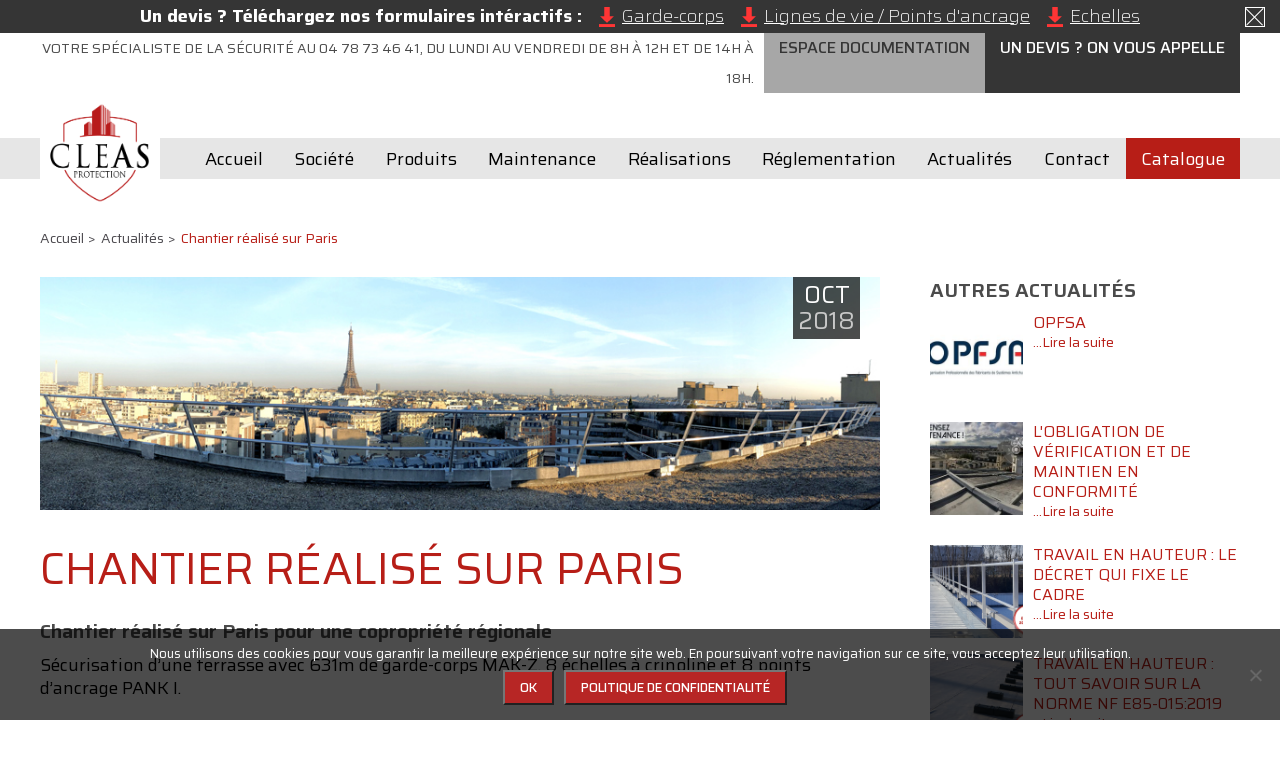

--- FILE ---
content_type: text/html; charset=UTF-8
request_url: https://www.cleas-protection.fr/blog/chantier-realise-sur-paris/
body_size: 20122
content:
<!DOCTYPE html>
<html lang="fr-FR">
<head>
	<meta charset="UTF-8">
<script type="text/javascript">
/* <![CDATA[ */
var gform;gform||(document.addEventListener("gform_main_scripts_loaded",function(){gform.scriptsLoaded=!0}),document.addEventListener("gform/theme/scripts_loaded",function(){gform.themeScriptsLoaded=!0}),window.addEventListener("DOMContentLoaded",function(){gform.domLoaded=!0}),gform={domLoaded:!1,scriptsLoaded:!1,themeScriptsLoaded:!1,isFormEditor:()=>"function"==typeof InitializeEditor,callIfLoaded:function(o){return!(!gform.domLoaded||!gform.scriptsLoaded||!gform.themeScriptsLoaded&&!gform.isFormEditor()||(gform.isFormEditor()&&console.warn("The use of gform.initializeOnLoaded() is deprecated in the form editor context and will be removed in Gravity Forms 3.1."),o(),0))},initializeOnLoaded:function(o){gform.callIfLoaded(o)||(document.addEventListener("gform_main_scripts_loaded",()=>{gform.scriptsLoaded=!0,gform.callIfLoaded(o)}),document.addEventListener("gform/theme/scripts_loaded",()=>{gform.themeScriptsLoaded=!0,gform.callIfLoaded(o)}),window.addEventListener("DOMContentLoaded",()=>{gform.domLoaded=!0,gform.callIfLoaded(o)}))},hooks:{action:{},filter:{}},addAction:function(o,r,e,t){gform.addHook("action",o,r,e,t)},addFilter:function(o,r,e,t){gform.addHook("filter",o,r,e,t)},doAction:function(o){gform.doHook("action",o,arguments)},applyFilters:function(o){return gform.doHook("filter",o,arguments)},removeAction:function(o,r){gform.removeHook("action",o,r)},removeFilter:function(o,r,e){gform.removeHook("filter",o,r,e)},addHook:function(o,r,e,t,n){null==gform.hooks[o][r]&&(gform.hooks[o][r]=[]);var d=gform.hooks[o][r];null==n&&(n=r+"_"+d.length),gform.hooks[o][r].push({tag:n,callable:e,priority:t=null==t?10:t})},doHook:function(r,o,e){var t;if(e=Array.prototype.slice.call(e,1),null!=gform.hooks[r][o]&&((o=gform.hooks[r][o]).sort(function(o,r){return o.priority-r.priority}),o.forEach(function(o){"function"!=typeof(t=o.callable)&&(t=window[t]),"action"==r?t.apply(null,e):e[0]=t.apply(null,e)})),"filter"==r)return e[0]},removeHook:function(o,r,t,n){var e;null!=gform.hooks[o][r]&&(e=(e=gform.hooks[o][r]).filter(function(o,r,e){return!!(null!=n&&n!=o.tag||null!=t&&t!=o.priority)}),gform.hooks[o][r]=e)}});
/* ]]> */
</script>

	<meta name="viewport" content="width=device-width, initial-scale=1.0">
	<meta http-equiv="X-UA-Compatible" content="IE=edge">
	<link rel="profile" href="http://gmpg.org/xfn/11">
	<link rel="pingback" href="https://www.cleas-protection.fr/xmlrpc.php">
	<!--[if lt IE 9]>
	<script src="https://oss.maxcdn.com/html5shiv/3.7.2/html5shiv.min.js"></script>
	<script src="https://oss.maxcdn.com/respond/1.4.2/respond.min.js"></script>
    <script src="https://www.cleas-protection.fr/wp-content/themes/cleas/js/three.min.js"></script>
    <script type="module" src="https://www.cleas-protection.fr/wp-content/themes/cleas/js/MTLLoader.js"></script>
    <script type="module" src="https://www.cleas-protection.fr/wp-content/themes/cleas/js/OBJLoader.min.js"></script>
    <script src="https://www.cleas-protection.fr/wp-content/themes/cleas/js/threeManager.js"></script>
	<script src="https://www.cleas-protection.fr/wp-content/themes/cleas/js/excanvas.compiled.js"></script>
	<![endif]-->

	<script type="text/javascript">
/* <![CDATA[ */
(()=>{var e={};e.g=function(){if("object"==typeof globalThis)return globalThis;try{return this||new Function("return this")()}catch(e){if("object"==typeof window)return window}}(),function({ampUrl:n,isCustomizePreview:t,isAmpDevMode:r,noampQueryVarName:o,noampQueryVarValue:s,disabledStorageKey:i,mobileUserAgents:a,regexRegex:c}){if("undefined"==typeof sessionStorage)return;const d=new RegExp(c);if(!a.some((e=>{const n=e.match(d);return!(!n||!new RegExp(n[1],n[2]).test(navigator.userAgent))||navigator.userAgent.includes(e)})))return;e.g.addEventListener("DOMContentLoaded",(()=>{const e=document.getElementById("amp-mobile-version-switcher");if(!e)return;e.hidden=!1;const n=e.querySelector("a[href]");n&&n.addEventListener("click",(()=>{sessionStorage.removeItem(i)}))}));const g=r&&["paired-browsing-non-amp","paired-browsing-amp"].includes(window.name);if(sessionStorage.getItem(i)||t||g)return;const u=new URL(location.href),m=new URL(n);m.hash=u.hash,u.searchParams.has(o)&&s===u.searchParams.get(o)?sessionStorage.setItem(i,"1"):m.href!==u.href&&(window.stop(),location.replace(m.href))}({"ampUrl":"https:\/\/www.cleas-protection.fr\/blog\/chantier-realise-sur-paris\/?amp=1","noampQueryVarName":"noamp","noampQueryVarValue":"mobile","disabledStorageKey":"amp_mobile_redirect_disabled","mobileUserAgents":["Mobile","Android","Silk\/","Kindle","BlackBerry","Opera Mini","Opera Mobi"],"regexRegex":"^\\\/((?:.|\\n)+)\\\/([i]*)$","isCustomizePreview":false,"isAmpDevMode":false})})();
/* ]]> */
</script>
<meta name='robots' content='index, follow, max-image-preview:large, max-snippet:-1, max-video-preview:-1' />

	<!-- This site is optimized with the Yoast SEO plugin v26.7 - https://yoast.com/wordpress/plugins/seo/ -->
	<title>Chantier réalisé sur Paris - Cleas Protection</title>
	<link rel="canonical" href="https://www.cleas-protection.fr/blog/chantier-realise-sur-paris/" />
	<meta property="og:locale" content="fr_FR" />
	<meta property="og:type" content="article" />
	<meta property="og:title" content="Chantier réalisé sur Paris - Cleas Protection" />
	<meta property="og:description" content="Chantier réalisé sur Paris pour une copropriété régionale Sécurisation d’une terrasse avec 631m de garde-corps MAK-Z, 8 échelles à crinoline et 8 points d’ancrage PANK I." />
	<meta property="og:url" content="https://www.cleas-protection.fr/blog/chantier-realise-sur-paris/" />
	<meta property="og:site_name" content="Cleas Protection" />
	<meta property="article:published_time" content="2018-10-31T16:59:00+00:00" />
	<meta property="article:modified_time" content="2019-02-19T17:05:46+00:00" />
	<meta property="og:image" content="https://www.cleas-protection.fr/wp-content/uploads/2019/02/ap-novebat.jpg" />
	<meta property="og:image:width" content="600" />
	<meta property="og:image:height" content="400" />
	<meta property="og:image:type" content="image/jpeg" />
	<meta name="author" content="communication" />
	<meta name="twitter:card" content="summary_large_image" />
	<meta name="twitter:label1" content="Écrit par" />
	<meta name="twitter:data1" content="communication" />
	<script type="application/ld+json" class="yoast-schema-graph">{"@context":"https://schema.org","@graph":[{"@type":"Article","@id":"https://www.cleas-protection.fr/blog/chantier-realise-sur-paris/#article","isPartOf":{"@id":"https://www.cleas-protection.fr/blog/chantier-realise-sur-paris/"},"author":{"name":"communication","@id":"https://www.cleas-protection.fr/#/schema/person/4d42d84505702ab912b4525a377545c1"},"headline":"Chantier réalisé sur Paris","datePublished":"2018-10-31T16:59:00+00:00","dateModified":"2019-02-19T17:05:46+00:00","mainEntityOfPage":{"@id":"https://www.cleas-protection.fr/blog/chantier-realise-sur-paris/"},"wordCount":34,"commentCount":0,"image":{"@id":"https://www.cleas-protection.fr/blog/chantier-realise-sur-paris/#primaryimage"},"thumbnailUrl":"https://www.cleas-protection.fr/wp-content/uploads/2019/02/ap-novebat.jpg","articleSection":["Actualités"],"inLanguage":"fr-FR","potentialAction":[{"@type":"CommentAction","name":"Comment","target":["https://www.cleas-protection.fr/blog/chantier-realise-sur-paris/#respond"]}]},{"@type":"WebPage","@id":"https://www.cleas-protection.fr/blog/chantier-realise-sur-paris/","url":"https://www.cleas-protection.fr/blog/chantier-realise-sur-paris/","name":"Chantier réalisé sur Paris - Cleas Protection","isPartOf":{"@id":"https://www.cleas-protection.fr/#website"},"primaryImageOfPage":{"@id":"https://www.cleas-protection.fr/blog/chantier-realise-sur-paris/#primaryimage"},"image":{"@id":"https://www.cleas-protection.fr/blog/chantier-realise-sur-paris/#primaryimage"},"thumbnailUrl":"https://www.cleas-protection.fr/wp-content/uploads/2019/02/ap-novebat.jpg","datePublished":"2018-10-31T16:59:00+00:00","dateModified":"2019-02-19T17:05:46+00:00","author":{"@id":"https://www.cleas-protection.fr/#/schema/person/4d42d84505702ab912b4525a377545c1"},"breadcrumb":{"@id":"https://www.cleas-protection.fr/blog/chantier-realise-sur-paris/#breadcrumb"},"inLanguage":"fr-FR","potentialAction":[{"@type":"ReadAction","target":["https://www.cleas-protection.fr/blog/chantier-realise-sur-paris/"]}]},{"@type":"ImageObject","inLanguage":"fr-FR","@id":"https://www.cleas-protection.fr/blog/chantier-realise-sur-paris/#primaryimage","url":"https://www.cleas-protection.fr/wp-content/uploads/2019/02/ap-novebat.jpg","contentUrl":"https://www.cleas-protection.fr/wp-content/uploads/2019/02/ap-novebat.jpg","width":600,"height":400},{"@type":"BreadcrumbList","@id":"https://www.cleas-protection.fr/blog/chantier-realise-sur-paris/#breadcrumb","itemListElement":[{"@type":"ListItem","position":1,"name":"Accueil","item":"https://www.cleas-protection.fr/"},{"@type":"ListItem","position":2,"name":"blog","item":"https://www.cleas-protection.fr/blog/"},{"@type":"ListItem","position":3,"name":"Chantier réalisé sur Paris"}]},{"@type":"WebSite","@id":"https://www.cleas-protection.fr/#website","url":"https://www.cleas-protection.fr/","name":"Cleas Protection","description":"Un site utilisant WordPress","potentialAction":[{"@type":"SearchAction","target":{"@type":"EntryPoint","urlTemplate":"https://www.cleas-protection.fr/?s={search_term_string}"},"query-input":{"@type":"PropertyValueSpecification","valueRequired":true,"valueName":"search_term_string"}}],"inLanguage":"fr-FR"},{"@type":"Person","@id":"https://www.cleas-protection.fr/#/schema/person/4d42d84505702ab912b4525a377545c1","name":"communication","image":{"@type":"ImageObject","inLanguage":"fr-FR","@id":"https://www.cleas-protection.fr/#/schema/person/image/","url":"https://secure.gravatar.com/avatar/d4a237be610f842721afdee681bfd0114d285d505d0de9125f6ffeb40644b7c5?s=96&d=mm&r=g","contentUrl":"https://secure.gravatar.com/avatar/d4a237be610f842721afdee681bfd0114d285d505d0de9125f6ffeb40644b7c5?s=96&d=mm&r=g","caption":"communication"}}]}</script>
	<!-- / Yoast SEO plugin. -->


<link rel='dns-prefetch' href='//ajax.googleapis.com' />

<link rel="alternate" type="application/rss+xml" title="Cleas Protection &raquo; Flux" href="https://www.cleas-protection.fr/feed/" />
<link rel="alternate" type="application/rss+xml" title="Cleas Protection &raquo; Flux des commentaires" href="https://www.cleas-protection.fr/comments/feed/" />
<link rel="alternate" type="application/rss+xml" title="Cleas Protection &raquo; Chantier réalisé sur Paris Flux des commentaires" href="https://www.cleas-protection.fr/blog/chantier-realise-sur-paris/feed/" />
<link rel="alternate" title="oEmbed (JSON)" type="application/json+oembed" href="https://www.cleas-protection.fr/wp-json/oembed/1.0/embed?url=https%3A%2F%2Fwww.cleas-protection.fr%2Fblog%2Fchantier-realise-sur-paris%2F" />
<link rel="alternate" title="oEmbed (XML)" type="text/xml+oembed" href="https://www.cleas-protection.fr/wp-json/oembed/1.0/embed?url=https%3A%2F%2Fwww.cleas-protection.fr%2Fblog%2Fchantier-realise-sur-paris%2F&#038;format=xml" />
<style id='wp-img-auto-sizes-contain-inline-css' type='text/css'>
img:is([sizes=auto i],[sizes^="auto," i]){contain-intrinsic-size:3000px 1500px}
/*# sourceURL=wp-img-auto-sizes-contain-inline-css */
</style>
<style id='wp-emoji-styles-inline-css' type='text/css'>

	img.wp-smiley, img.emoji {
		display: inline !important;
		border: none !important;
		box-shadow: none !important;
		height: 1em !important;
		width: 1em !important;
		margin: 0 0.07em !important;
		vertical-align: -0.1em !important;
		background: none !important;
		padding: 0 !important;
	}
/*# sourceURL=wp-emoji-styles-inline-css */
</style>
<style id='wp-block-library-inline-css' type='text/css'>
:root{--wp-block-synced-color:#7a00df;--wp-block-synced-color--rgb:122,0,223;--wp-bound-block-color:var(--wp-block-synced-color);--wp-editor-canvas-background:#ddd;--wp-admin-theme-color:#007cba;--wp-admin-theme-color--rgb:0,124,186;--wp-admin-theme-color-darker-10:#006ba1;--wp-admin-theme-color-darker-10--rgb:0,107,160.5;--wp-admin-theme-color-darker-20:#005a87;--wp-admin-theme-color-darker-20--rgb:0,90,135;--wp-admin-border-width-focus:2px}@media (min-resolution:192dpi){:root{--wp-admin-border-width-focus:1.5px}}.wp-element-button{cursor:pointer}:root .has-very-light-gray-background-color{background-color:#eee}:root .has-very-dark-gray-background-color{background-color:#313131}:root .has-very-light-gray-color{color:#eee}:root .has-very-dark-gray-color{color:#313131}:root .has-vivid-green-cyan-to-vivid-cyan-blue-gradient-background{background:linear-gradient(135deg,#00d084,#0693e3)}:root .has-purple-crush-gradient-background{background:linear-gradient(135deg,#34e2e4,#4721fb 50%,#ab1dfe)}:root .has-hazy-dawn-gradient-background{background:linear-gradient(135deg,#faaca8,#dad0ec)}:root .has-subdued-olive-gradient-background{background:linear-gradient(135deg,#fafae1,#67a671)}:root .has-atomic-cream-gradient-background{background:linear-gradient(135deg,#fdd79a,#004a59)}:root .has-nightshade-gradient-background{background:linear-gradient(135deg,#330968,#31cdcf)}:root .has-midnight-gradient-background{background:linear-gradient(135deg,#020381,#2874fc)}:root{--wp--preset--font-size--normal:16px;--wp--preset--font-size--huge:42px}.has-regular-font-size{font-size:1em}.has-larger-font-size{font-size:2.625em}.has-normal-font-size{font-size:var(--wp--preset--font-size--normal)}.has-huge-font-size{font-size:var(--wp--preset--font-size--huge)}.has-text-align-center{text-align:center}.has-text-align-left{text-align:left}.has-text-align-right{text-align:right}.has-fit-text{white-space:nowrap!important}#end-resizable-editor-section{display:none}.aligncenter{clear:both}.items-justified-left{justify-content:flex-start}.items-justified-center{justify-content:center}.items-justified-right{justify-content:flex-end}.items-justified-space-between{justify-content:space-between}.screen-reader-text{border:0;clip-path:inset(50%);height:1px;margin:-1px;overflow:hidden;padding:0;position:absolute;width:1px;word-wrap:normal!important}.screen-reader-text:focus{background-color:#ddd;clip-path:none;color:#444;display:block;font-size:1em;height:auto;left:5px;line-height:normal;padding:15px 23px 14px;text-decoration:none;top:5px;width:auto;z-index:100000}html :where(.has-border-color){border-style:solid}html :where([style*=border-top-color]){border-top-style:solid}html :where([style*=border-right-color]){border-right-style:solid}html :where([style*=border-bottom-color]){border-bottom-style:solid}html :where([style*=border-left-color]){border-left-style:solid}html :where([style*=border-width]){border-style:solid}html :where([style*=border-top-width]){border-top-style:solid}html :where([style*=border-right-width]){border-right-style:solid}html :where([style*=border-bottom-width]){border-bottom-style:solid}html :where([style*=border-left-width]){border-left-style:solid}html :where(img[class*=wp-image-]){height:auto;max-width:100%}:where(figure){margin:0 0 1em}html :where(.is-position-sticky){--wp-admin--admin-bar--position-offset:var(--wp-admin--admin-bar--height,0px)}@media screen and (max-width:600px){html :where(.is-position-sticky){--wp-admin--admin-bar--position-offset:0px}}

/*# sourceURL=wp-block-library-inline-css */
</style><style id='global-styles-inline-css' type='text/css'>
:root{--wp--preset--aspect-ratio--square: 1;--wp--preset--aspect-ratio--4-3: 4/3;--wp--preset--aspect-ratio--3-4: 3/4;--wp--preset--aspect-ratio--3-2: 3/2;--wp--preset--aspect-ratio--2-3: 2/3;--wp--preset--aspect-ratio--16-9: 16/9;--wp--preset--aspect-ratio--9-16: 9/16;--wp--preset--color--black: #000000;--wp--preset--color--cyan-bluish-gray: #abb8c3;--wp--preset--color--white: #ffffff;--wp--preset--color--pale-pink: #f78da7;--wp--preset--color--vivid-red: #cf2e2e;--wp--preset--color--luminous-vivid-orange: #ff6900;--wp--preset--color--luminous-vivid-amber: #fcb900;--wp--preset--color--light-green-cyan: #7bdcb5;--wp--preset--color--vivid-green-cyan: #00d084;--wp--preset--color--pale-cyan-blue: #8ed1fc;--wp--preset--color--vivid-cyan-blue: #0693e3;--wp--preset--color--vivid-purple: #9b51e0;--wp--preset--gradient--vivid-cyan-blue-to-vivid-purple: linear-gradient(135deg,rgb(6,147,227) 0%,rgb(155,81,224) 100%);--wp--preset--gradient--light-green-cyan-to-vivid-green-cyan: linear-gradient(135deg,rgb(122,220,180) 0%,rgb(0,208,130) 100%);--wp--preset--gradient--luminous-vivid-amber-to-luminous-vivid-orange: linear-gradient(135deg,rgb(252,185,0) 0%,rgb(255,105,0) 100%);--wp--preset--gradient--luminous-vivid-orange-to-vivid-red: linear-gradient(135deg,rgb(255,105,0) 0%,rgb(207,46,46) 100%);--wp--preset--gradient--very-light-gray-to-cyan-bluish-gray: linear-gradient(135deg,rgb(238,238,238) 0%,rgb(169,184,195) 100%);--wp--preset--gradient--cool-to-warm-spectrum: linear-gradient(135deg,rgb(74,234,220) 0%,rgb(151,120,209) 20%,rgb(207,42,186) 40%,rgb(238,44,130) 60%,rgb(251,105,98) 80%,rgb(254,248,76) 100%);--wp--preset--gradient--blush-light-purple: linear-gradient(135deg,rgb(255,206,236) 0%,rgb(152,150,240) 100%);--wp--preset--gradient--blush-bordeaux: linear-gradient(135deg,rgb(254,205,165) 0%,rgb(254,45,45) 50%,rgb(107,0,62) 100%);--wp--preset--gradient--luminous-dusk: linear-gradient(135deg,rgb(255,203,112) 0%,rgb(199,81,192) 50%,rgb(65,88,208) 100%);--wp--preset--gradient--pale-ocean: linear-gradient(135deg,rgb(255,245,203) 0%,rgb(182,227,212) 50%,rgb(51,167,181) 100%);--wp--preset--gradient--electric-grass: linear-gradient(135deg,rgb(202,248,128) 0%,rgb(113,206,126) 100%);--wp--preset--gradient--midnight: linear-gradient(135deg,rgb(2,3,129) 0%,rgb(40,116,252) 100%);--wp--preset--font-size--small: 13px;--wp--preset--font-size--medium: 20px;--wp--preset--font-size--large: 36px;--wp--preset--font-size--x-large: 42px;--wp--preset--spacing--20: 0.44rem;--wp--preset--spacing--30: 0.67rem;--wp--preset--spacing--40: 1rem;--wp--preset--spacing--50: 1.5rem;--wp--preset--spacing--60: 2.25rem;--wp--preset--spacing--70: 3.38rem;--wp--preset--spacing--80: 5.06rem;--wp--preset--shadow--natural: 6px 6px 9px rgba(0, 0, 0, 0.2);--wp--preset--shadow--deep: 12px 12px 50px rgba(0, 0, 0, 0.4);--wp--preset--shadow--sharp: 6px 6px 0px rgba(0, 0, 0, 0.2);--wp--preset--shadow--outlined: 6px 6px 0px -3px rgb(255, 255, 255), 6px 6px rgb(0, 0, 0);--wp--preset--shadow--crisp: 6px 6px 0px rgb(0, 0, 0);}:where(.is-layout-flex){gap: 0.5em;}:where(.is-layout-grid){gap: 0.5em;}body .is-layout-flex{display: flex;}.is-layout-flex{flex-wrap: wrap;align-items: center;}.is-layout-flex > :is(*, div){margin: 0;}body .is-layout-grid{display: grid;}.is-layout-grid > :is(*, div){margin: 0;}:where(.wp-block-columns.is-layout-flex){gap: 2em;}:where(.wp-block-columns.is-layout-grid){gap: 2em;}:where(.wp-block-post-template.is-layout-flex){gap: 1.25em;}:where(.wp-block-post-template.is-layout-grid){gap: 1.25em;}.has-black-color{color: var(--wp--preset--color--black) !important;}.has-cyan-bluish-gray-color{color: var(--wp--preset--color--cyan-bluish-gray) !important;}.has-white-color{color: var(--wp--preset--color--white) !important;}.has-pale-pink-color{color: var(--wp--preset--color--pale-pink) !important;}.has-vivid-red-color{color: var(--wp--preset--color--vivid-red) !important;}.has-luminous-vivid-orange-color{color: var(--wp--preset--color--luminous-vivid-orange) !important;}.has-luminous-vivid-amber-color{color: var(--wp--preset--color--luminous-vivid-amber) !important;}.has-light-green-cyan-color{color: var(--wp--preset--color--light-green-cyan) !important;}.has-vivid-green-cyan-color{color: var(--wp--preset--color--vivid-green-cyan) !important;}.has-pale-cyan-blue-color{color: var(--wp--preset--color--pale-cyan-blue) !important;}.has-vivid-cyan-blue-color{color: var(--wp--preset--color--vivid-cyan-blue) !important;}.has-vivid-purple-color{color: var(--wp--preset--color--vivid-purple) !important;}.has-black-background-color{background-color: var(--wp--preset--color--black) !important;}.has-cyan-bluish-gray-background-color{background-color: var(--wp--preset--color--cyan-bluish-gray) !important;}.has-white-background-color{background-color: var(--wp--preset--color--white) !important;}.has-pale-pink-background-color{background-color: var(--wp--preset--color--pale-pink) !important;}.has-vivid-red-background-color{background-color: var(--wp--preset--color--vivid-red) !important;}.has-luminous-vivid-orange-background-color{background-color: var(--wp--preset--color--luminous-vivid-orange) !important;}.has-luminous-vivid-amber-background-color{background-color: var(--wp--preset--color--luminous-vivid-amber) !important;}.has-light-green-cyan-background-color{background-color: var(--wp--preset--color--light-green-cyan) !important;}.has-vivid-green-cyan-background-color{background-color: var(--wp--preset--color--vivid-green-cyan) !important;}.has-pale-cyan-blue-background-color{background-color: var(--wp--preset--color--pale-cyan-blue) !important;}.has-vivid-cyan-blue-background-color{background-color: var(--wp--preset--color--vivid-cyan-blue) !important;}.has-vivid-purple-background-color{background-color: var(--wp--preset--color--vivid-purple) !important;}.has-black-border-color{border-color: var(--wp--preset--color--black) !important;}.has-cyan-bluish-gray-border-color{border-color: var(--wp--preset--color--cyan-bluish-gray) !important;}.has-white-border-color{border-color: var(--wp--preset--color--white) !important;}.has-pale-pink-border-color{border-color: var(--wp--preset--color--pale-pink) !important;}.has-vivid-red-border-color{border-color: var(--wp--preset--color--vivid-red) !important;}.has-luminous-vivid-orange-border-color{border-color: var(--wp--preset--color--luminous-vivid-orange) !important;}.has-luminous-vivid-amber-border-color{border-color: var(--wp--preset--color--luminous-vivid-amber) !important;}.has-light-green-cyan-border-color{border-color: var(--wp--preset--color--light-green-cyan) !important;}.has-vivid-green-cyan-border-color{border-color: var(--wp--preset--color--vivid-green-cyan) !important;}.has-pale-cyan-blue-border-color{border-color: var(--wp--preset--color--pale-cyan-blue) !important;}.has-vivid-cyan-blue-border-color{border-color: var(--wp--preset--color--vivid-cyan-blue) !important;}.has-vivid-purple-border-color{border-color: var(--wp--preset--color--vivid-purple) !important;}.has-vivid-cyan-blue-to-vivid-purple-gradient-background{background: var(--wp--preset--gradient--vivid-cyan-blue-to-vivid-purple) !important;}.has-light-green-cyan-to-vivid-green-cyan-gradient-background{background: var(--wp--preset--gradient--light-green-cyan-to-vivid-green-cyan) !important;}.has-luminous-vivid-amber-to-luminous-vivid-orange-gradient-background{background: var(--wp--preset--gradient--luminous-vivid-amber-to-luminous-vivid-orange) !important;}.has-luminous-vivid-orange-to-vivid-red-gradient-background{background: var(--wp--preset--gradient--luminous-vivid-orange-to-vivid-red) !important;}.has-very-light-gray-to-cyan-bluish-gray-gradient-background{background: var(--wp--preset--gradient--very-light-gray-to-cyan-bluish-gray) !important;}.has-cool-to-warm-spectrum-gradient-background{background: var(--wp--preset--gradient--cool-to-warm-spectrum) !important;}.has-blush-light-purple-gradient-background{background: var(--wp--preset--gradient--blush-light-purple) !important;}.has-blush-bordeaux-gradient-background{background: var(--wp--preset--gradient--blush-bordeaux) !important;}.has-luminous-dusk-gradient-background{background: var(--wp--preset--gradient--luminous-dusk) !important;}.has-pale-ocean-gradient-background{background: var(--wp--preset--gradient--pale-ocean) !important;}.has-electric-grass-gradient-background{background: var(--wp--preset--gradient--electric-grass) !important;}.has-midnight-gradient-background{background: var(--wp--preset--gradient--midnight) !important;}.has-small-font-size{font-size: var(--wp--preset--font-size--small) !important;}.has-medium-font-size{font-size: var(--wp--preset--font-size--medium) !important;}.has-large-font-size{font-size: var(--wp--preset--font-size--large) !important;}.has-x-large-font-size{font-size: var(--wp--preset--font-size--x-large) !important;}
/*# sourceURL=global-styles-inline-css */
</style>

<style id='classic-theme-styles-inline-css' type='text/css'>
/*! This file is auto-generated */
.wp-block-button__link{color:#fff;background-color:#32373c;border-radius:9999px;box-shadow:none;text-decoration:none;padding:calc(.667em + 2px) calc(1.333em + 2px);font-size:1.125em}.wp-block-file__button{background:#32373c;color:#fff;text-decoration:none}
/*# sourceURL=/wp-includes/css/classic-themes.min.css */
</style>
<link rel='stylesheet' id='cookie-notice-front-css' href='https://www.cleas-protection.fr/wp-content/plugins/cookie-notice/css/front.min.css?ver=2.5.11' type='text/css' media='all' />
<link rel='stylesheet' id='cleas-style-css' href='https://www.cleas-protection.fr/wp-content/themes/cleas/style.css?ver=6.9' type='text/css' media='all' />
<link rel='stylesheet' id='js_composer_custom_css-css' href='//www.cleas-protection.fr/wp-content/uploads/js_composer/custom.css?ver=8.7.2' type='text/css' media='all' />
<script type="text/javascript" id="cookie-notice-front-js-before">
/* <![CDATA[ */
var cnArgs = {"ajaxUrl":"https:\/\/www.cleas-protection.fr\/wp-admin\/admin-ajax.php","nonce":"16765f7cf6","hideEffect":"fade","position":"bottom","onScroll":false,"onScrollOffset":100,"onClick":false,"cookieName":"cookie_notice_accepted","cookieTime":2592000,"cookieTimeRejected":2592000,"globalCookie":false,"redirection":false,"cache":true,"revokeCookies":false,"revokeCookiesOpt":"automatic"};

//# sourceURL=cookie-notice-front-js-before
/* ]]> */
</script>
<script type="text/javascript" src="https://www.cleas-protection.fr/wp-content/plugins/cookie-notice/js/front.min.js?ver=2.5.11" id="cookie-notice-front-js"></script>
<script type="text/javascript" src="https://ajax.googleapis.com/ajax/libs/jquery/1.12.4/jquery.min.js?ver=6.9" id="jquery-js"></script>
<script type="text/javascript" src="https://www.cleas-protection.fr/wp-content/themes/cleas/js/vendors.js?ver=20220919" id="cleas-vendors-js"></script>
<script type="text/javascript" src="https://www.cleas-protection.fr/wp-content/themes/cleas/js/main.js?ver=20220919" id="cleas-main-js"></script>
<script></script><link rel="https://api.w.org/" href="https://www.cleas-protection.fr/wp-json/" /><link rel="alternate" title="JSON" type="application/json" href="https://www.cleas-protection.fr/wp-json/wp/v2/posts/2520" /><link rel="EditURI" type="application/rsd+xml" title="RSD" href="https://www.cleas-protection.fr/xmlrpc.php?rsd" />
<meta name="generator" content="WordPress 6.9" />
<link rel='shortlink' href='https://www.cleas-protection.fr/?p=2520' />
<link rel="alternate" type="text/html" media="only screen and (max-width: 640px)" href="https://www.cleas-protection.fr/blog/chantier-realise-sur-paris/?amp=1"><meta name="generator" content="Powered by WPBakery Page Builder - drag and drop page builder for WordPress."/>
<link rel="amphtml" href="https://www.cleas-protection.fr/blog/chantier-realise-sur-paris/?amp=1"><style>#amp-mobile-version-switcher{left:0;position:absolute;width:100%;z-index:100}#amp-mobile-version-switcher>a{background-color:#444;border:0;color:#eaeaea;display:block;font-family:-apple-system,BlinkMacSystemFont,Segoe UI,Roboto,Oxygen-Sans,Ubuntu,Cantarell,Helvetica Neue,sans-serif;font-size:16px;font-weight:600;padding:15px 0;text-align:center;-webkit-text-decoration:none;text-decoration:none}#amp-mobile-version-switcher>a:active,#amp-mobile-version-switcher>a:focus,#amp-mobile-version-switcher>a:hover{-webkit-text-decoration:underline;text-decoration:underline}</style><noscript><style> .wpb_animate_when_almost_visible { opacity: 1; }</style></noscript><noscript><style id="rocket-lazyload-nojs-css">.rll-youtube-player, [data-lazy-src]{display:none !important;}</style></noscript>	<!-- Google Tag Manager -->
	<script>(function(w,d,s,l,i){w[l]=w[l]||[];w[l].push({'gtm.start':
	new Date().getTime(),event:'gtm.js'});var f=d.getElementsByTagName(s)[0],
	j=d.createElement(s),dl=l!='dataLayer'?'&l='+l:'';j.async=true;j.src=
	'https://www.googletagmanager.com/gtm.js?id='+i+dl;f.parentNode.insertBefore(j,f);
	})(window,document,'script','dataLayer','GTM-W6VKZS');</script>
	<!-- End Google Tag Manager -->

    <!-- Google tag (gtag.js) -->
    <script async src="https://www.googletagmanager.com/gtag/js?id=G-5C36C7094K"></script>
    <script> window.dataLayer = window.dataLayer || []; function gtag(){dataLayer.push(arguments);} gtag('js', new Date()); gtag('config', 'G-5C36C7094K'); </script>

	<!-- Google Tag Manager (noscript) -->
	<noscript><iframe src="https://www.googletagmanager.com/ns.html?id=GTM-W6VKZS"
	height="0" width="0" style="display:none;visibility:hidden"></iframe></noscript>
	<!-- End Google Tag Manager (noscript) -->

<link rel='stylesheet' id='gforms_reset_css-css' href='https://www.cleas-protection.fr/wp-content/plugins/gravityforms/legacy/css/formreset.min.css?ver=2.9.25' type='text/css' media='all' />
<link rel='stylesheet' id='gforms_formsmain_css-css' href='https://www.cleas-protection.fr/wp-content/plugins/gravityforms/legacy/css/formsmain.min.css?ver=2.9.25' type='text/css' media='all' />
<link rel='stylesheet' id='gforms_ready_class_css-css' href='https://www.cleas-protection.fr/wp-content/plugins/gravityforms/legacy/css/readyclass.min.css?ver=2.9.25' type='text/css' media='all' />
<link rel='stylesheet' id='gforms_browsers_css-css' href='https://www.cleas-protection.fr/wp-content/plugins/gravityforms/legacy/css/browsers.min.css?ver=2.9.25' type='text/css' media='all' />
<meta name="generator" content="WP Rocket 3.20.3" data-wpr-features="wpr_lazyload_images" /></head>

<body class="wp-singular post-template-default single single-post postid-2520 single-format-standard wp-theme-cleas cookies-not-set group-blog wpb-js-composer js-comp-ver-8.7.2 vc_responsive">


<div data-rocket-location-hash="aff0bae15d9eb3c298cbbc70f017ad1d" class="app">

    <div data-rocket-location-hash="f87afef8af1f7ffc6d3127bc89dee5a2" class="form-devis">
        <div data-rocket-location-hash="35adb31ef720dd164a2705a93507f943" class="form-devis__content" id="formDevis">
            <div class="form-devis__content__btn"></div>
            <div class="h2-like">Demande de devis</div>
            
                <div class='gf_browser_chrome gform_wrapper gform_legacy_markup_wrapper gform-theme--no-framework' data-form-theme='legacy' data-form-index='0' id='gform_wrapper_3' ><div id='gf_3' class='gform_anchor' tabindex='-1'></div><form method='post' enctype='multipart/form-data' target='gform_ajax_frame_3' id='gform_3'  action='/blog/chantier-realise-sur-paris/#gf_3' data-formid='3' novalidate>
                        <div class='gform-body gform_body'><ul id='gform_fields_3' class='gform_fields top_label form_sublabel_below description_below validation_below'><li id="field_3_1" class="gfield gfield--type-text gfield_contains_required field_sublabel_below gfield--no-description field_description_below field_validation_below gfield_visibility_visible"  ><label class='gfield_label gform-field-label' for='input_3_1'>Nom<span class="gfield_required"><span class="gfield_required gfield_required_asterisk">*</span></span></label><div class='ginput_container ginput_container_text'><input name='input_1' id='input_3_1' type='text' value='' class='medium'    placeholder='Votre nom*' aria-required="true" aria-invalid="false"   /></div></li><li id="field_3_2" class="gfield gfield--type-text gfield_contains_required field_sublabel_below gfield--no-description field_description_below field_validation_below gfield_visibility_visible"  ><label class='gfield_label gform-field-label' for='input_3_2'>Email<span class="gfield_required"><span class="gfield_required gfield_required_asterisk">*</span></span></label><div class='ginput_container ginput_container_text'><input name='input_2' id='input_3_2' type='text' value='' class='medium'    placeholder='Votre email*' aria-required="true" aria-invalid="false"   /></div></li><li id="field_3_3" class="gfield gfield--type-text gfield_contains_required field_sublabel_below gfield--no-description field_description_below field_validation_below gfield_visibility_visible"  ><label class='gfield_label gform-field-label' for='input_3_3'>Téléphone<span class="gfield_required"><span class="gfield_required gfield_required_asterisk">*</span></span></label><div class='ginput_container ginput_container_text'><input name='input_3' id='input_3_3' type='text' value='' class='medium'    placeholder='Votre téléphone*' aria-required="true" aria-invalid="false"   /></div></li><li id="field_3_7" class="gfield gfield--type-text gfield_contains_required field_sublabel_below gfield--no-description field_description_below field_validation_below gfield_visibility_visible"  ><label class='gfield_label gform-field-label' for='input_3_7'>Code Postal<span class="gfield_required"><span class="gfield_required gfield_required_asterisk">*</span></span></label><div class='ginput_container ginput_container_text'><input name='input_7' id='input_3_7' type='text' value='' class='medium'    placeholder='Votre code postal*' aria-required="true" aria-invalid="false"   /></div></li><li id="field_3_5" class="gfield gfield--type-textarea field_sublabel_below gfield--no-description field_description_below field_validation_below gfield_visibility_visible"  ><label class='gfield_label gform-field-label' for='input_3_5'>Message</label><div class='ginput_container ginput_container_textarea'><textarea name='input_5' id='input_3_5' class='textarea medium'      aria-invalid="false"   rows='10' cols='50'></textarea></div></li><li id="field_3_4" class="gfield gfield--type-captcha field_sublabel_below gfield--no-description field_description_below field_validation_below gfield_visibility_visible"  ><label class='gfield_label gform-field-label' for='input_3_4'>CAPTCHA</label><div id='input_3_4' class='ginput_container ginput_recaptcha' data-sitekey='6LeXwyIUAAAAACLZhiKaYhYyldiNs1jkRSUYmxmw'  data-theme='dark' data-tabindex='0'  data-badge=''></div></li></ul></div>
        <div class='gform-footer gform_footer top_label'> <input type='submit' id='gform_submit_button_3' class='gform_button button' onclick='gform.submission.handleButtonClick(this);' data-submission-type='submit' value='Etre recontacter'  /> <input type='hidden' name='gform_ajax' value='form_id=3&amp;title=&amp;description=&amp;tabindex=0&amp;theme=legacy&amp;hash=4f81d51c9b2fc9a1ecaf1df61367afe7' />
            <input type='hidden' class='gform_hidden' name='gform_submission_method' data-js='gform_submission_method_3' value='iframe' />
            <input type='hidden' class='gform_hidden' name='gform_theme' data-js='gform_theme_3' id='gform_theme_3' value='legacy' />
            <input type='hidden' class='gform_hidden' name='gform_style_settings' data-js='gform_style_settings_3' id='gform_style_settings_3' value='' />
            <input type='hidden' class='gform_hidden' name='is_submit_3' value='1' />
            <input type='hidden' class='gform_hidden' name='gform_submit' value='3' />
            
            <input type='hidden' class='gform_hidden' name='gform_unique_id' value='' />
            <input type='hidden' class='gform_hidden' name='state_3' value='WyJbXSIsIjg3MGQ0MzNiZmRkMTk1YjM2Yjg4YTRjOTA2MjA0NTA5Il0=' />
            <input type='hidden' autocomplete='off' class='gform_hidden' name='gform_target_page_number_3' id='gform_target_page_number_3' value='0' />
            <input type='hidden' autocomplete='off' class='gform_hidden' name='gform_source_page_number_3' id='gform_source_page_number_3' value='1' />
            <input type='hidden' name='gform_field_values' value='' />
            
        </div>
                        </form>
                        </div>
		                <iframe style='display:none;width:0px;height:0px;' src='about:blank' name='gform_ajax_frame_3' id='gform_ajax_frame_3' title='Cette iframe contient la logique nécessaire pour manipuler Gravity Forms avec Ajax.'></iframe>
		                <script type="text/javascript">
/* <![CDATA[ */
 gform.initializeOnLoaded( function() {gformInitSpinner( 3, 'https://www.cleas-protection.fr/wp-content/plugins/gravityforms/images/spinner.svg', true );jQuery('#gform_ajax_frame_3').on('load',function(){var contents = jQuery(this).contents().find('*').html();var is_postback = contents.indexOf('GF_AJAX_POSTBACK') >= 0;if(!is_postback){return;}var form_content = jQuery(this).contents().find('#gform_wrapper_3');var is_confirmation = jQuery(this).contents().find('#gform_confirmation_wrapper_3').length > 0;var is_redirect = contents.indexOf('gformRedirect(){') >= 0;var is_form = form_content.length > 0 && ! is_redirect && ! is_confirmation;var mt = parseInt(jQuery('html').css('margin-top'), 10) + parseInt(jQuery('body').css('margin-top'), 10) + 100;if(is_form){jQuery('#gform_wrapper_3').html(form_content.html());if(form_content.hasClass('gform_validation_error')){jQuery('#gform_wrapper_3').addClass('gform_validation_error');} else {jQuery('#gform_wrapper_3').removeClass('gform_validation_error');}setTimeout( function() { /* delay the scroll by 50 milliseconds to fix a bug in chrome */ jQuery(document).scrollTop(jQuery('#gform_wrapper_3').offset().top - mt); }, 50 );if(window['gformInitDatepicker']) {gformInitDatepicker();}if(window['gformInitPriceFields']) {gformInitPriceFields();}var current_page = jQuery('#gform_source_page_number_3').val();gformInitSpinner( 3, 'https://www.cleas-protection.fr/wp-content/plugins/gravityforms/images/spinner.svg', true );jQuery(document).trigger('gform_page_loaded', [3, current_page]);window['gf_submitting_3'] = false;}else if(!is_redirect){var confirmation_content = jQuery(this).contents().find('.GF_AJAX_POSTBACK').html();if(!confirmation_content){confirmation_content = contents;}jQuery('#gform_wrapper_3').replaceWith(confirmation_content);jQuery(document).scrollTop(jQuery('#gf_3').offset().top - mt);jQuery(document).trigger('gform_confirmation_loaded', [3]);window['gf_submitting_3'] = false;wp.a11y.speak(jQuery('#gform_confirmation_message_3').text());}else{jQuery('#gform_3').append(contents);if(window['gformRedirect']) {gformRedirect();}}jQuery(document).trigger("gform_pre_post_render", [{ formId: "3", currentPage: "current_page", abort: function() { this.preventDefault(); } }]);        if (event && event.defaultPrevented) {                return;        }        const gformWrapperDiv = document.getElementById( "gform_wrapper_3" );        if ( gformWrapperDiv ) {            const visibilitySpan = document.createElement( "span" );            visibilitySpan.id = "gform_visibility_test_3";            gformWrapperDiv.insertAdjacentElement( "afterend", visibilitySpan );        }        const visibilityTestDiv = document.getElementById( "gform_visibility_test_3" );        let postRenderFired = false;        function triggerPostRender() {            if ( postRenderFired ) {                return;            }            postRenderFired = true;            gform.core.triggerPostRenderEvents( 3, current_page );            if ( visibilityTestDiv ) {                visibilityTestDiv.parentNode.removeChild( visibilityTestDiv );            }        }        function debounce( func, wait, immediate ) {            var timeout;            return function() {                var context = this, args = arguments;                var later = function() {                    timeout = null;                    if ( !immediate ) func.apply( context, args );                };                var callNow = immediate && !timeout;                clearTimeout( timeout );                timeout = setTimeout( later, wait );                if ( callNow ) func.apply( context, args );            };        }        const debouncedTriggerPostRender = debounce( function() {            triggerPostRender();        }, 200 );        if ( visibilityTestDiv && visibilityTestDiv.offsetParent === null ) {            const observer = new MutationObserver( ( mutations ) => {                mutations.forEach( ( mutation ) => {                    if ( mutation.type === 'attributes' && visibilityTestDiv.offsetParent !== null ) {                        debouncedTriggerPostRender();                        observer.disconnect();                    }                });            });            observer.observe( document.body, {                attributes: true,                childList: false,                subtree: true,                attributeFilter: [ 'style', 'class' ],            });        } else {            triggerPostRender();        }    } );} ); 
/* ]]> */
</script>
        </div>
    </div>



<div data-rocket-location-hash="96de2135102e944400e7d2f9cd0fb8ba" class="menu-mobile">
    <div data-rocket-location-hash="8e74fe9179f3c136833f95ffcd10aab7" class="menu-mobile__container">
        <ul id="menu-menu-principal" class="nav navbar-nav"><li id="menu-item-2755" class="menu-item menu-item-type-post_type menu-item-object-page menu-item-home menu-item-2755"><a href="https://www.cleas-protection.fr/">Accueil</a></li>
<li id="menu-item-109" class="menu-item menu-item-type-post_type menu-item-object-page menu-item-has-children menu-item-109"><a href="https://www.cleas-protection.fr/societe/">Société</a>
<div class='sub-menu-wrap'><ul class='container sub-menu'>
	<li id="menu-item-4007" class="menu-item menu-item-type-post_type menu-item-object-page menu-item-4007"><a href="https://www.cleas-protection.fr/societe/">La société Cleas</a></li>
	<li id="menu-item-3979" class="menu-item menu-item-type-post_type menu-item-object-page menu-item-3979"><a href="https://www.cleas-protection.fr/societe/carriere/">Nous rejoindre</a></li>
</ul></div>
</li>
<li id="menu-item-1936" class="menu-item menu-item-type-post_type menu-item-object-page menu-item-has-children menu-item-1936"><a href="https://www.cleas-protection.fr/nos-produits/">Produits</a>
<div class='sub-menu-wrap'><ul class='container sub-menu'>
	<li id="menu-item-1911" class="menu-item menu-item-type-post_type menu-item-object-categorie menu-item-has-children menu-item-1911"><a href="https://www.cleas-protection.fr/produits/protection-collective/">Protection collective</a>
	<div class='sub-menu-wrap'><ul class='container sub-menu'>
		<li id="menu-item-1912" class="menu-item menu-item-type-post_type menu-item-object-categorie menu-item-1912"><a href="https://www.cleas-protection.fr/produits/protection-collective/garde-corps-aluminium/">Garde-corps aluminium</a></li>
		<li id="menu-item-1913" class="menu-item menu-item-type-post_type menu-item-object-categorie menu-item-1913"><a href="https://www.cleas-protection.fr/produits/protection-collective/garde-corps-composite/">Garde-corps composite</a></li>
		<li id="menu-item-1914" class="menu-item menu-item-type-post_type menu-item-object-categorie menu-item-1914"><a href="https://www.cleas-protection.fr/produits/protection-collective/grilles-antichute/">Grilles</a></li>
		<li id="menu-item-2487" class="menu-item menu-item-type-post_type menu-item-object-categorie menu-item-2487"><a href="https://www.cleas-protection.fr/produits/protection-collective/circulation-en-toiture/">Circulation en toiture</a></li>
		<li id="menu-item-2796" class="menu-item menu-item-type-post_type menu-item-object-categorie menu-item-2796"><a href="https://www.cleas-protection.fr/produits/protection-collective/main-courante/">Main courante</a></li>
	</ul></div>
</li>
	<li id="menu-item-1915" class="menu-item menu-item-type-post_type menu-item-object-categorie menu-item-has-children menu-item-1915"><a href="https://www.cleas-protection.fr/produits/protection-individuelle/">Protection individuelle</a>
	<div class='sub-menu-wrap'><ul class='container sub-menu'>
		<li id="menu-item-1917" class="menu-item menu-item-type-post_type menu-item-object-categorie menu-item-1917"><a href="https://www.cleas-protection.fr/produits/protection-individuelle/lignes-de-vie/">Lignes de vie</a></li>
		<li id="menu-item-1918" class="menu-item menu-item-type-post_type menu-item-object-categorie menu-item-1918"><a href="https://www.cleas-protection.fr/produits/protection-individuelle/points-dancrage/">Points d’ancrage</a></li>
		<li id="menu-item-1916" class="menu-item menu-item-type-post_type menu-item-object-categorie menu-item-1916"><a href="https://www.cleas-protection.fr/produits/protection-individuelle/epi/">EPI</a></li>
	</ul></div>
</li>
	<li id="menu-item-1919" class="menu-item menu-item-type-post_type menu-item-object-categorie menu-item-has-children menu-item-1919"><a href="https://www.cleas-protection.fr/produits/acces/">Accès</a>
	<div class='sub-menu-wrap'><ul class='container sub-menu'>
		<li id="menu-item-1921" class="menu-item menu-item-type-post_type menu-item-object-categorie menu-item-1921"><a href="https://www.cleas-protection.fr/produits/acces/echelles-crinolines/">Echelles crinolines</a></li>
		<li id="menu-item-1922" class="menu-item menu-item-type-post_type menu-item-object-categorie menu-item-1922"><a href="https://www.cleas-protection.fr/produits/acces/franchissement/">Franchissement</a></li>
		<li id="menu-item-1920" class="menu-item menu-item-type-post_type menu-item-object-categorie menu-item-1920"><a href="https://www.cleas-protection.fr/produits/acces/acces-specifiques/">Accès spécifiques</a></li>
	</ul></div>
</li>
	<li id="menu-item-1923" class="menu-item menu-item-type-post_type menu-item-object-categorie menu-item-has-children menu-item-1923"><a href="https://www.cleas-protection.fr/produits/specifique/">Fabrication Spécifique</a>
	<div class='sub-menu-wrap'><ul class='container sub-menu'>
		<li id="menu-item-2512" class="menu-item menu-item-type-post_type menu-item-object-categorie menu-item-2512"><a href="https://www.cleas-protection.fr/produits/specifique/supportage/">Supportage</a></li>
		<li id="menu-item-2513" class="menu-item menu-item-type-post_type menu-item-object-categorie menu-item-2513"><a href="https://www.cleas-protection.fr/produits/specifique/fabrication-sur-mesure/">Fabrication sur mesure</a></li>
	</ul></div>
</li>
</ul></div>
</li>
<li id="menu-item-2486" class="menu-item menu-item-type-post_type menu-item-object-page menu-item-2486"><a href="https://www.cleas-protection.fr/maintenance/">Maintenance</a></li>
<li id="menu-item-1000" class="menu-item menu-item-type-custom menu-item-object-custom menu-item-1000"><a href="https://www.cleas-protection.fr/realisation/">Réalisations</a></li>
<li id="menu-item-63" class="menu-item menu-item-type-post_type menu-item-object-page menu-item-63"><a href="https://www.cleas-protection.fr/reglementation/">Réglementation</a></li>
<li id="menu-item-263" class="menu-item menu-item-type-post_type menu-item-object-page current_page_parent menu-item-263"><a href="https://www.cleas-protection.fr/blog/">Actualités</a></li>
<li id="menu-item-66" class="menu-item menu-item-type-post_type menu-item-object-page menu-item-66"><a href="https://www.cleas-protection.fr/contact/">Contact</a></li>
<li id="menu-item-1835" class="menu-item menu-item-type-custom menu-item-object-custom menu-item-1835"><a target="_blank" href="https://it2v7.interactiv-doc.fr/html/catalogue_cleas_protection___specialiste_de_la_protection_antichute_pdf_696/">Catalogue</a></li>
</ul>

        <div class="menu-mobile__cta">
            <a href="#formDevis" class="menu-mobile__cta__btn menu-mobile__cta__btn--devis">Un devis, on vous rappelle !</a>
            <a href="https://www.cleas-protection.fr/documentations/" class="menu-mobile__cta__btn menu-mobile__cta__btn--doc">Espace documentation</a>
            <a href="https://it2v7.interactiv-doc.fr/html/catalogue_cleas_protection___specialiste_de_la_protection_antichute_pdf_696/" class="menu-mobile__cta__btn menu-mobile__cta__btn--catalogue" target="_blank">Catalogue en ligne</a>
        </div>


    </div>

    <div data-rocket-location-hash="bde30fedea658755d219b1e45de6f1c0" class="menu-mobile__btn burger-btn">
        <div class="burger-btn__icn">
            <div class="burger-btn__brick"></div>
            <div class="burger-btn__brick middle"></div>
            <div class="burger-btn__brick"></div>
        </div>
        <div class="burger-btn__label">MENU</div>
    </div>

</div>



<header data-rocket-location-hash="42e0e4d4819c7edb1446057a6e27148f" class="header">

   <div data-rocket-location-hash="8fc775b9c6951e06065451dcc31e40aa" class="header__topBar" id="header__topBar">
       <p>Un devis ? Téléchargez nos formulaires intéractifs :</p>
       <div class="header__topBar__item">
           <div class="header__topBar__item__img"></div>
           <a href="https://www.cleas-protection.fr/pdf/CLEAS-Protection-Informations-devis-Garde-Corps.pdf" target="_blank">Garde-corps</a>
       </div>
       <div class="header__topBar__item">
           <div class="header__topBar__item__img"></div>
           <a href="https://www.cleas-protection.fr/pdf/CLEAS-Protection-Informations-devis-Lignes-de-Vie.pdf" target="_blank">Lignes de vie / Points d'ancrage</a>
       </div>
       <div class="header__topBar__item">
           <div class="header__topBar__item__img"></div>
           <a href="https://www.cleas-protection.fr/pdf/CLEAS-Protection-Informations-devis-Echelles.pdf" target="_blank">Echelles</a>
       </div>
       <span class="header__topBar__close" id="header__topBar__close"></span>
   </div>

    <div data-rocket-location-hash="f1b0587c02fb396983724a82d12d9e45" class="header__top">
        <div class="container">
            <div class="header__top__accroche">Votre spécialiste de la sécurité au 04 78 73 46 41, du lundi au vendredi de 8h à 12H et de 14h à 18h.</div>
            <a href="https://www.cleas-protection.fr/documentations/" class="btn">Espace documentation</a>
            <a href="#formDevis" class="btn--devis btn btn--dark">Un devis ? on vous appelle</a>
        </div>
    </div>

    <div data-rocket-location-hash="08d2716a45054be637b1fb47b72b4fee" class="header__bottom">
        <div class="header-menu" id="header-menu">
            <div class="container">
                <a href="https://www.cleas-protection.fr" class="header-menu__home" title="Accueil"></a>
                <ul id="menu-menu-principal-1" class="nav navbar-nav"><li class="menu-item menu-item-type-post_type menu-item-object-page menu-item-home menu-item-2755"><a href="https://www.cleas-protection.fr/">Accueil</a></li>
<li class="menu-item menu-item-type-post_type menu-item-object-page menu-item-has-children menu-item-109"><a href="https://www.cleas-protection.fr/societe/">Société</a>
<div class='sub-menu-wrap'><ul class='container sub-menu'>
	<li class="menu-item menu-item-type-post_type menu-item-object-page menu-item-4007"><a href="https://www.cleas-protection.fr/societe/">La société Cleas</a></li>
	<li class="menu-item menu-item-type-post_type menu-item-object-page menu-item-3979"><a href="https://www.cleas-protection.fr/societe/carriere/">Nous rejoindre</a></li>
</ul></div>
</li>
<li class="menu-item menu-item-type-post_type menu-item-object-page menu-item-has-children menu-item-1936"><a href="https://www.cleas-protection.fr/nos-produits/">Produits</a>
<div class='sub-menu-wrap'><ul class='container sub-menu'>
	<li class="menu-item menu-item-type-post_type menu-item-object-categorie menu-item-has-children menu-item-1911"><a href="https://www.cleas-protection.fr/produits/protection-collective/">Protection collective</a>
	<div class='sub-menu-wrap'><ul class='container sub-menu'>
		<li class="menu-item menu-item-type-post_type menu-item-object-categorie menu-item-1912"><a href="https://www.cleas-protection.fr/produits/protection-collective/garde-corps-aluminium/">Garde-corps aluminium</a></li>
		<li class="menu-item menu-item-type-post_type menu-item-object-categorie menu-item-1913"><a href="https://www.cleas-protection.fr/produits/protection-collective/garde-corps-composite/">Garde-corps composite</a></li>
		<li class="menu-item menu-item-type-post_type menu-item-object-categorie menu-item-1914"><a href="https://www.cleas-protection.fr/produits/protection-collective/grilles-antichute/">Grilles</a></li>
		<li class="menu-item menu-item-type-post_type menu-item-object-categorie menu-item-2487"><a href="https://www.cleas-protection.fr/produits/protection-collective/circulation-en-toiture/">Circulation en toiture</a></li>
		<li class="menu-item menu-item-type-post_type menu-item-object-categorie menu-item-2796"><a href="https://www.cleas-protection.fr/produits/protection-collective/main-courante/">Main courante</a></li>
	</ul></div>
</li>
	<li class="menu-item menu-item-type-post_type menu-item-object-categorie menu-item-has-children menu-item-1915"><a href="https://www.cleas-protection.fr/produits/protection-individuelle/">Protection individuelle</a>
	<div class='sub-menu-wrap'><ul class='container sub-menu'>
		<li class="menu-item menu-item-type-post_type menu-item-object-categorie menu-item-1917"><a href="https://www.cleas-protection.fr/produits/protection-individuelle/lignes-de-vie/">Lignes de vie</a></li>
		<li class="menu-item menu-item-type-post_type menu-item-object-categorie menu-item-1918"><a href="https://www.cleas-protection.fr/produits/protection-individuelle/points-dancrage/">Points d’ancrage</a></li>
		<li class="menu-item menu-item-type-post_type menu-item-object-categorie menu-item-1916"><a href="https://www.cleas-protection.fr/produits/protection-individuelle/epi/">EPI</a></li>
	</ul></div>
</li>
	<li class="menu-item menu-item-type-post_type menu-item-object-categorie menu-item-has-children menu-item-1919"><a href="https://www.cleas-protection.fr/produits/acces/">Accès</a>
	<div class='sub-menu-wrap'><ul class='container sub-menu'>
		<li class="menu-item menu-item-type-post_type menu-item-object-categorie menu-item-1921"><a href="https://www.cleas-protection.fr/produits/acces/echelles-crinolines/">Echelles crinolines</a></li>
		<li class="menu-item menu-item-type-post_type menu-item-object-categorie menu-item-1922"><a href="https://www.cleas-protection.fr/produits/acces/franchissement/">Franchissement</a></li>
		<li class="menu-item menu-item-type-post_type menu-item-object-categorie menu-item-1920"><a href="https://www.cleas-protection.fr/produits/acces/acces-specifiques/">Accès spécifiques</a></li>
	</ul></div>
</li>
	<li class="menu-item menu-item-type-post_type menu-item-object-categorie menu-item-has-children menu-item-1923"><a href="https://www.cleas-protection.fr/produits/specifique/">Fabrication Spécifique</a>
	<div class='sub-menu-wrap'><ul class='container sub-menu'>
		<li class="menu-item menu-item-type-post_type menu-item-object-categorie menu-item-2512"><a href="https://www.cleas-protection.fr/produits/specifique/supportage/">Supportage</a></li>
		<li class="menu-item menu-item-type-post_type menu-item-object-categorie menu-item-2513"><a href="https://www.cleas-protection.fr/produits/specifique/fabrication-sur-mesure/">Fabrication sur mesure</a></li>
	</ul></div>
</li>
</ul></div>
</li>
<li class="menu-item menu-item-type-post_type menu-item-object-page menu-item-2486"><a href="https://www.cleas-protection.fr/maintenance/">Maintenance</a></li>
<li class="menu-item menu-item-type-custom menu-item-object-custom menu-item-1000"><a href="https://www.cleas-protection.fr/realisation/">Réalisations</a></li>
<li class="menu-item menu-item-type-post_type menu-item-object-page menu-item-63"><a href="https://www.cleas-protection.fr/reglementation/">Réglementation</a></li>
<li class="menu-item menu-item-type-post_type menu-item-object-page current_page_parent menu-item-263"><a href="https://www.cleas-protection.fr/blog/">Actualités</a></li>
<li class="menu-item menu-item-type-post_type menu-item-object-page menu-item-66"><a href="https://www.cleas-protection.fr/contact/">Contact</a></li>
<li class="menu-item menu-item-type-custom menu-item-object-custom menu-item-1835"><a target="_blank" href="https://it2v7.interactiv-doc.fr/html/catalogue_cleas_protection___specialiste_de_la_protection_antichute_pdf_696/">Catalogue</a></li>
</ul>            </div>
        </div>
    </div>

</header>


	<div data-rocket-location-hash="a5cbf02c8de0765576899f7e8485ff54" id="page-type-1" class="template">

        



	<!-- BREADCRUMB -->
	<div data-rocket-location-hash="b4a2ed531f401f120995a911833a75ba" class="breadcrumb container">
        <ul id="breadcrumbs" class="list-unstyled"><li class="item-home"><a class="bread-link bread-home" href="https://www.cleas-protection.fr" title="Accueil">Accueil</a></li><li class="separator separator-home">  </li><li class="item-cat"><a href="https://www.cleas-protection.fr/blog/category/actualites/">Actualités</a></li><li class="separator">  </li><li class="item-current item-2520"><span class="bread-current bread-2520" title="Chantier réalisé sur Paris">Chantier réalisé sur Paris</span></li></ul>	</div>

    <!-- titre de la page -->
    



	<!-- CONTENT -->
	<div data-rocket-location-hash="4f6f26f8b047ebfe478b8cc43cbc0a09" id="content">





	<div class="row">
		<div id="post-content" class="col-md-9">



		<div class="container container--withcol container--frombo">

			<div class="leftCol">
										
<article id="post-2520" class="post-2520 post type-post status-publish format-standard has-post-thumbnail hentry category-actualites">


        
        <div class="post-header">
            <img src="data:image/svg+xml,%3Csvg%20xmlns='http://www.w3.org/2000/svg'%20viewBox='0%200%200%200'%3E%3C/svg%3E" alt="" data-lazy-src="https://www.cleas-protection.fr/wp-content/uploads/2018/10/bd-novebat.jpg" /><noscript><img src="https://www.cleas-protection.fr/wp-content/uploads/2018/10/bd-novebat.jpg" alt="" /></noscript>            <div class="postDate">
                <span class="postDate__month">Oct</span>
                <span class="postDate__year">2018</span>
            </div>
        </div>

        <div class="post-title">
            <h1>Chantier réalisé sur Paris</h1>
        </div>


        <div class="post-content">
            <h3 class="entry-title">Chantier réalisé sur Paris pour une copropriété régionale</h3>
<h4><span style="color: #000000;">Sécurisation d’une terrasse avec 631m de garde-corps MAK-Z, 8 échelles à crinoline et 8 points d’ancrage PANK I.</span></h4>
        </div>


</article><!-- #post-## -->

							</div>
			<div class="rightCol">
				<div class="h3-like">AUTRES ACTUALITÉS</div>
				<div class="post-list">
				<div class="post-list__item">	<div class="post-list__item__img"><img src="data:image/svg+xml,%3Csvg%20xmlns='http://www.w3.org/2000/svg'%20viewBox='0%200%200%200'%3E%3C/svg%3E"  data-lazy-src="https://www.cleas-protection.fr/wp-content/uploads/bfi_thumb/OPFSA-3k82wqtk9wm35kab765vd6.jpg" /><noscript><img src="https://www.cleas-protection.fr/wp-content/uploads/bfi_thumb/OPFSA-3k82wqtk9wm35kab765vd6.jpg"  /></noscript>	</div>	<div class="post-list__item__txt">		<a  class="post-list__item__txt__title" href="https://www.cleas-protection.fr/blog/opfsa/">OPFSA</a>		<p> <a href="https://www.cleas-protection.fr/blog/opfsa/">...Lire la suite</a></p>	</div></div><div class="post-list__item">	<div class="post-list__item__img"><img src="data:image/svg+xml,%3Csvg%20xmlns='http://www.w3.org/2000/svg'%20viewBox='0%200%200%200'%3E%3C/svg%3E"  data-lazy-src="https://www.cleas-protection.fr/wp-content/uploads/bfi_thumb/apercus-actualité-3brpvjaahjha757orrqtqi.jpg" /><noscript><img src="https://www.cleas-protection.fr/wp-content/uploads/bfi_thumb/apercus-actualité-3brpvjaahjha757orrqtqi.jpg"  /></noscript>	</div>	<div class="post-list__item__txt">		<a  class="post-list__item__txt__title" href="https://www.cleas-protection.fr/blog/lobligation-de-verification-et-de-maintien-en-conformite/">L'obligation de vérification et de maintien en conformité</a>		<p> <a href="https://www.cleas-protection.fr/blog/lobligation-de-verification-et-de-maintien-en-conformite/">...Lire la suite</a></p>	</div></div><div class="post-list__item">	<div class="post-list__item__img"><img src="data:image/svg+xml,%3Csvg%20xmlns='http://www.w3.org/2000/svg'%20viewBox='0%200%200%200'%3E%3C/svg%3E"  data-lazy-src="https://www.cleas-protection.fr/wp-content/uploads/bfi_thumb/VIGNETTE_Decret-2004-924-3heo5smeao38oneb2bo7pm.png" /><noscript><img src="https://www.cleas-protection.fr/wp-content/uploads/bfi_thumb/VIGNETTE_Decret-2004-924-3heo5smeao38oneb2bo7pm.png"  /></noscript>	</div>	<div class="post-list__item__txt">		<a  class="post-list__item__txt__title" href="https://www.cleas-protection.fr/blog/travail-en-hauteur-le-decret-qui-fixe-le-cadre/">Travail en hauteur : le décret qui fixe le cadre</a>		<p> <a href="https://www.cleas-protection.fr/blog/travail-en-hauteur-le-decret-qui-fixe-le-cadre/">...Lire la suite</a></p>	</div></div><div class="post-list__item">	<div class="post-list__item__img"><img src="data:image/svg+xml,%3Csvg%20xmlns='http://www.w3.org/2000/svg'%20viewBox='0%200%200%200'%3E%3C/svg%3E"  data-lazy-src="https://www.cleas-protection.fr/wp-content/uploads/bfi_thumb/Vignette-actu-norme-3h9kml9lxogbp0onezec5m.png" /><noscript><img src="https://www.cleas-protection.fr/wp-content/uploads/bfi_thumb/Vignette-actu-norme-3h9kml9lxogbp0onezec5m.png"  /></noscript>	</div>	<div class="post-list__item__txt">		<a  class="post-list__item__txt__title" href="https://www.cleas-protection.fr/blog/travail-en-hauteur-tout-savoir-sur-la-norme-nf-e85-0152019/">Travail en hauteur : tout savoir sur la norme NF E85-015:2019</a>		<p> <a href="https://www.cleas-protection.fr/blog/travail-en-hauteur-tout-savoir-sur-la-norme-nf-e85-0152019/">...Lire la suite</a></p>	</div></div><div class="post-list__item">	<div class="post-list__item__img"><img src="data:image/svg+xml,%3Csvg%20xmlns='http://www.w3.org/2000/svg'%20viewBox='0%200%200%200'%3E%3C/svg%3E"  data-lazy-src="https://www.cleas-protection.fr/wp-content/uploads/bfi_thumb/PPSPS-1-3goswwwm5alcbokrvn7vuy.png" /><noscript><img src="https://www.cleas-protection.fr/wp-content/uploads/bfi_thumb/PPSPS-1-3goswwwm5alcbokrvn7vuy.png"  /></noscript>	</div>	<div class="post-list__item__txt">		<a  class="post-list__item__txt__title" href="https://www.cleas-protection.fr/blog/prevention-chantier-ppsps-pdp-de-quoi-parlons-nous/">Prévention chantier : PPSPS, PDP, de quoi parlons-nous ?</a>		<p> <a href="https://www.cleas-protection.fr/blog/prevention-chantier-ppsps-pdp-de-quoi-parlons-nous/">...Lire la suite</a></p>	</div></div>				</div>
			</div>
		</div>


		</div>

		
	</div>






	</div><!-- /#content -->
	</div><!-- /.template -->

	<footer data-rocket-location-hash="284fda4036693e42109f36e1d5bd9960" class="footer">
		<div data-rocket-location-hash="0cc3d76d0e94595564b27ee0b70de185" class="footer-content container">


            <div class="footer-content__item">
                <p>
                    <img src="data:image/svg+xml,%3Csvg%20xmlns='http://www.w3.org/2000/svg'%20viewBox='0%200%200%200'%3E%3C/svg%3E" data-lazy-src="https://www.cleas-protection.fr/wp-content/themes/cleas/images/footer-logo.png" /><noscript><img src="https://www.cleas-protection.fr/wp-content/themes/cleas/images/footer-logo.png" /></noscript>
                    <br />Cleas protection est une société spécialisée dans la sécurité individuelle et collective pour le travail en hauteur
                </p>
            </div>
            <div class="footer-content__item">
                <div class="h3-like">Contactez-nous</div>

                <p>
                    ZA les Plattes,
                    <br />16 rue des Muriers
                    <br />69390 Vourles
                </p>
                <p>
                    Tél : 04 78 73 46 41
                    <br />Fax : 04 78 57 54 47
                    <br /><a href="mailto:contact@cleas-protection.fr">contact@cleas-protection.fr</a>
                </p>
            </div>
            <div class="footer-content__item">
                <div class="h3-like">Horaires</div>
                <p>
                    Du lundi au vendredi
                    <br /><br /><b>Bureaux :</b>
                    <br />8h30 - 12h  /  13h - 17h
                    <br /><br /><b>Atelier :</b>
                    <br />8h - 12h  /  13h - 16h
                </p>
                <p>
                    <img class="footer-content__logo" src="data:image/svg+xml,%3Csvg%20xmlns='http://www.w3.org/2000/svg'%20viewBox='0%200%200%200'%3E%3C/svg%3E" data-lazy-src="https://www.cleas-protection.fr/wp-content/themes/cleas/images/logo-opfsa-blanc.png" /><noscript><img class="footer-content__logo" src="https://www.cleas-protection.fr/wp-content/themes/cleas/images/logo-opfsa-blanc.png" /></noscript>
                </p>
            </div>
            <div class="footer-content__item">
                <div class="h3-like">Suivez-nous</div>
                <div class="socials">
                    <a href="https://www.linkedin.com/company/cleas-protection" title="Facebook" target="_blank"><i class="fab fa-linkedin-in"></i></a>
                    <a href="https://plus.google.com/104964075320122875243/about" title="Google Plus" target="_blank"><i class="fab fa-google-plus-g"></i></a>
                    <a href="https://www.facebook.com/Cleas-Protection-198831533469118/" title="Facebook" target="_blank"><i class="fab fa-facebook-f"></i></a>
                </div>
                            </div>

		</div>

		<div data-rocket-location-hash="0b28a14f6fbfde211d326c51fe384a47" class="footer-menu">
            <div class="menu-footer-menu-container"><ul id="menu-footer-menu" class="menu"><li id="menu-item-67" class="menu-item menu-item-type-post_type menu-item-object-page menu-item-67"><a href="https://www.cleas-protection.fr/plan-du-site/">Plan du site</a></li>
<li id="menu-item-68" class="menu-item menu-item-type-post_type menu-item-object-page menu-item-68"><a href="https://www.cleas-protection.fr/contact/">Contact</a></li>
<li id="menu-item-1136" class="menu-item menu-item-type-post_type menu-item-object-page menu-item-1136"><a href="https://www.cleas-protection.fr/mentions-legales/">Mentions légales</a></li>
<li id="menu-item-3320" class="menu-item menu-item-type-post_type menu-item-object-page menu-item-3320"><a href="https://www.cleas-protection.fr/politique-de-confidentialite/">Politique de confidentialité</a></li>
<li id="menu-item-1112" class="menu-item menu-item-type-custom menu-item-object-custom menu-item-1112"><a href="http://www.pistil-studio.fr">Développement : Pistil Studio</a></li>
</ul></div>		</div>
	</footer>


</div>


<script type="speculationrules">
{"prefetch":[{"source":"document","where":{"and":[{"href_matches":"/*"},{"not":{"href_matches":["/wp-*.php","/wp-admin/*","/wp-content/uploads/*","/wp-content/*","/wp-content/plugins/*","/wp-content/themes/cleas/*","/*\\?(.+)"]}},{"not":{"selector_matches":"a[rel~=\"nofollow\"]"}},{"not":{"selector_matches":".no-prefetch, .no-prefetch a"}}]},"eagerness":"conservative"}]}
</script>
		<div data-rocket-location-hash="f7af51625d90f39bdf4c3ac888720791" id="amp-mobile-version-switcher" hidden>
			<a rel="" href="https://www.cleas-protection.fr/blog/chantier-realise-sur-paris/?amp=1">
				Go to mobile version			</a>
		</div>

				<script type="text/javascript" src="https://www.cleas-protection.fr/wp-includes/js/comment-reply.min.js?ver=6.9" id="comment-reply-js" async="async" data-wp-strategy="async" fetchpriority="low"></script>
<script type="text/javascript" src="https://www.cleas-protection.fr/wp-includes/js/dist/dom-ready.min.js?ver=f77871ff7694fffea381" id="wp-dom-ready-js"></script>
<script type="text/javascript" src="https://www.cleas-protection.fr/wp-includes/js/dist/hooks.min.js?ver=dd5603f07f9220ed27f1" id="wp-hooks-js"></script>
<script type="text/javascript" src="https://www.cleas-protection.fr/wp-includes/js/dist/i18n.min.js?ver=c26c3dc7bed366793375" id="wp-i18n-js"></script>
<script type="text/javascript" id="wp-i18n-js-after">
/* <![CDATA[ */
wp.i18n.setLocaleData( { 'text direction\u0004ltr': [ 'ltr' ] } );
//# sourceURL=wp-i18n-js-after
/* ]]> */
</script>
<script type="text/javascript" id="wp-a11y-js-translations">
/* <![CDATA[ */
( function( domain, translations ) {
	var localeData = translations.locale_data[ domain ] || translations.locale_data.messages;
	localeData[""].domain = domain;
	wp.i18n.setLocaleData( localeData, domain );
} )( "default", {"translation-revision-date":"2025-12-10 11:15:06+0000","generator":"GlotPress\/4.0.3","domain":"messages","locale_data":{"messages":{"":{"domain":"messages","plural-forms":"nplurals=2; plural=n > 1;","lang":"fr"},"Notifications":["Notifications"]}},"comment":{"reference":"wp-includes\/js\/dist\/a11y.js"}} );
//# sourceURL=wp-a11y-js-translations
/* ]]> */
</script>
<script type="text/javascript" src="https://www.cleas-protection.fr/wp-includes/js/dist/a11y.min.js?ver=cb460b4676c94bd228ed" id="wp-a11y-js"></script>
<script type="text/javascript" defer='defer' src="https://www.cleas-protection.fr/wp-content/plugins/gravityforms/js/jquery.json.min.js?ver=2.9.25" id="gform_json-js"></script>
<script type="text/javascript" id="gform_gravityforms-js-extra">
/* <![CDATA[ */
var gform_i18n = {"datepicker":{"days":{"monday":"Lun","tuesday":"Mar","wednesday":"Mer","thursday":"Jeu","friday":"Ven","saturday":"Sam","sunday":"Dim"},"months":{"january":"Janvier","february":"F\u00e9vrier","march":"Mars","april":"Avril","may":"Mai","june":"Juin","july":"Juillet","august":"Ao\u00fbt","september":"Septembre","october":"Octobre","november":"Novembre","december":"D\u00e9cembre"},"firstDay":1,"iconText":"S\u00e9lectionner une date"}};
var gf_legacy_multi = [];
var gform_gravityforms = {"strings":{"invalid_file_extension":"Ce type de fichier n\u2019est pas autoris\u00e9. Seuls les formats suivants sont autoris\u00e9s\u00a0:","delete_file":"Supprimer ce fichier","in_progress":"en cours","file_exceeds_limit":"Le fichier d\u00e9passe la taille autoris\u00e9e.","illegal_extension":"Ce type de fichier n\u2019est pas autoris\u00e9.","max_reached":"Nombre de fichiers maximal atteint","unknown_error":"Une erreur s\u2019est produite lors de la sauvegarde du fichier sur le serveur","currently_uploading":"Veuillez attendre la fin du t\u00e9l\u00e9versement","cancel":"Annuler","cancel_upload":"Annuler ce t\u00e9l\u00e9versement","cancelled":"Annul\u00e9","error":"Erreur","message":"Message"},"vars":{"images_url":"https://www.cleas-protection.fr/wp-content/plugins/gravityforms/images"}};
var gf_global = {"gf_currency_config":{"name":"Dollar US","symbol_left":"$","symbol_right":"","symbol_padding":"","thousand_separator":",","decimal_separator":".","decimals":2,"code":"USD"},"base_url":"https://www.cleas-protection.fr/wp-content/plugins/gravityforms","number_formats":[],"spinnerUrl":"https://www.cleas-protection.fr/wp-content/plugins/gravityforms/images/spinner.svg","version_hash":"fdf114510ce0ef6f6ab3616b49a26af3","strings":{"newRowAdded":"Nouvelle ligne ajout\u00e9e.","rowRemoved":"Rang\u00e9e supprim\u00e9e","formSaved":"Le formulaire a \u00e9t\u00e9 enregistr\u00e9. Le contenu contient le lien pour retourner et terminer le formulaire."}};
//# sourceURL=gform_gravityforms-js-extra
/* ]]> */
</script>
<script type="text/javascript" defer='defer' src="https://www.cleas-protection.fr/wp-content/plugins/gravityforms/js/gravityforms.min.js?ver=2.9.25" id="gform_gravityforms-js"></script>
<script type="text/javascript" defer='defer' src="https://www.google.com/recaptcha/api.js?hl=fr&amp;ver=6.9#038;render=explicit" id="gform_recaptcha-js"></script>
<script type="text/javascript" defer='defer' src="https://www.cleas-protection.fr/wp-content/plugins/gravityforms/js/placeholders.jquery.min.js?ver=2.9.25" id="gform_placeholder-js"></script>
<script type="text/javascript" defer='defer' src="https://www.cleas-protection.fr/wp-content/plugins/gravityforms/assets/js/dist/utils.min.js?ver=48a3755090e76a154853db28fc254681" id="gform_gravityforms_utils-js"></script>
<script type="text/javascript" defer='defer' src="https://www.cleas-protection.fr/wp-content/plugins/gravityforms/assets/js/dist/vendor-theme.min.js?ver=4f8b3915c1c1e1a6800825abd64b03cb" id="gform_gravityforms_theme_vendors-js"></script>
<script type="text/javascript" id="gform_gravityforms_theme-js-extra">
/* <![CDATA[ */
var gform_theme_config = {"common":{"form":{"honeypot":{"version_hash":"fdf114510ce0ef6f6ab3616b49a26af3"},"ajax":{"ajaxurl":"https://www.cleas-protection.fr/wp-admin/admin-ajax.php","ajax_submission_nonce":"3ebb6c1ba5","i18n":{"step_announcement":"\u00c9tape %1$s de %2$s, %3$s","unknown_error":"Une erreur inconnue s\u2018est produite lors du traitement de votre demande. Veuillez r\u00e9essayer."}}}},"hmr_dev":"","public_path":"https://www.cleas-protection.fr/wp-content/plugins/gravityforms/assets/js/dist/","config_nonce":"a9a702037c"};
//# sourceURL=gform_gravityforms_theme-js-extra
/* ]]> */
</script>
<script type="text/javascript" defer='defer' src="https://www.cleas-protection.fr/wp-content/plugins/gravityforms/assets/js/dist/scripts-theme.min.js?ver=244d9e312b90e462b62b2d9b9d415753" id="gform_gravityforms_theme-js"></script>
<script id="wp-emoji-settings" type="application/json">
{"baseUrl":"https://s.w.org/images/core/emoji/17.0.2/72x72/","ext":".png","svgUrl":"https://s.w.org/images/core/emoji/17.0.2/svg/","svgExt":".svg","source":{"concatemoji":"https://www.cleas-protection.fr/wp-includes/js/wp-emoji-release.min.js?ver=6.9"}}
</script>
<script type="module">
/* <![CDATA[ */
/*! This file is auto-generated */
const a=JSON.parse(document.getElementById("wp-emoji-settings").textContent),o=(window._wpemojiSettings=a,"wpEmojiSettingsSupports"),s=["flag","emoji"];function i(e){try{var t={supportTests:e,timestamp:(new Date).valueOf()};sessionStorage.setItem(o,JSON.stringify(t))}catch(e){}}function c(e,t,n){e.clearRect(0,0,e.canvas.width,e.canvas.height),e.fillText(t,0,0);t=new Uint32Array(e.getImageData(0,0,e.canvas.width,e.canvas.height).data);e.clearRect(0,0,e.canvas.width,e.canvas.height),e.fillText(n,0,0);const a=new Uint32Array(e.getImageData(0,0,e.canvas.width,e.canvas.height).data);return t.every((e,t)=>e===a[t])}function p(e,t){e.clearRect(0,0,e.canvas.width,e.canvas.height),e.fillText(t,0,0);var n=e.getImageData(16,16,1,1);for(let e=0;e<n.data.length;e++)if(0!==n.data[e])return!1;return!0}function u(e,t,n,a){switch(t){case"flag":return n(e,"\ud83c\udff3\ufe0f\u200d\u26a7\ufe0f","\ud83c\udff3\ufe0f\u200b\u26a7\ufe0f")?!1:!n(e,"\ud83c\udde8\ud83c\uddf6","\ud83c\udde8\u200b\ud83c\uddf6")&&!n(e,"\ud83c\udff4\udb40\udc67\udb40\udc62\udb40\udc65\udb40\udc6e\udb40\udc67\udb40\udc7f","\ud83c\udff4\u200b\udb40\udc67\u200b\udb40\udc62\u200b\udb40\udc65\u200b\udb40\udc6e\u200b\udb40\udc67\u200b\udb40\udc7f");case"emoji":return!a(e,"\ud83e\u1fac8")}return!1}function f(e,t,n,a){let r;const o=(r="undefined"!=typeof WorkerGlobalScope&&self instanceof WorkerGlobalScope?new OffscreenCanvas(300,150):document.createElement("canvas")).getContext("2d",{willReadFrequently:!0}),s=(o.textBaseline="top",o.font="600 32px Arial",{});return e.forEach(e=>{s[e]=t(o,e,n,a)}),s}function r(e){var t=document.createElement("script");t.src=e,t.defer=!0,document.head.appendChild(t)}a.supports={everything:!0,everythingExceptFlag:!0},new Promise(t=>{let n=function(){try{var e=JSON.parse(sessionStorage.getItem(o));if("object"==typeof e&&"number"==typeof e.timestamp&&(new Date).valueOf()<e.timestamp+604800&&"object"==typeof e.supportTests)return e.supportTests}catch(e){}return null}();if(!n){if("undefined"!=typeof Worker&&"undefined"!=typeof OffscreenCanvas&&"undefined"!=typeof URL&&URL.createObjectURL&&"undefined"!=typeof Blob)try{var e="postMessage("+f.toString()+"("+[JSON.stringify(s),u.toString(),c.toString(),p.toString()].join(",")+"));",a=new Blob([e],{type:"text/javascript"});const r=new Worker(URL.createObjectURL(a),{name:"wpTestEmojiSupports"});return void(r.onmessage=e=>{i(n=e.data),r.terminate(),t(n)})}catch(e){}i(n=f(s,u,c,p))}t(n)}).then(e=>{for(const n in e)a.supports[n]=e[n],a.supports.everything=a.supports.everything&&a.supports[n],"flag"!==n&&(a.supports.everythingExceptFlag=a.supports.everythingExceptFlag&&a.supports[n]);var t;a.supports.everythingExceptFlag=a.supports.everythingExceptFlag&&!a.supports.flag,a.supports.everything||((t=a.source||{}).concatemoji?r(t.concatemoji):t.wpemoji&&t.twemoji&&(r(t.twemoji),r(t.wpemoji)))});
//# sourceURL=https://www.cleas-protection.fr/wp-includes/js/wp-emoji-loader.min.js
/* ]]> */
</script>
<script></script><script type="text/javascript">
/* <![CDATA[ */
 gform.initializeOnLoaded( function() { jQuery(document).on('gform_post_render', function(event, formId, currentPage){if(formId == 3) {if(typeof Placeholders != 'undefined'){
                        Placeholders.enable();
                    }} } );jQuery(document).on('gform_post_conditional_logic', function(event, formId, fields, isInit){} ) } ); 
/* ]]> */
</script>
<script type="text/javascript">
/* <![CDATA[ */
 gform.initializeOnLoaded( function() {jQuery(document).trigger("gform_pre_post_render", [{ formId: "3", currentPage: "1", abort: function() { this.preventDefault(); } }]);        if (event && event.defaultPrevented) {                return;        }        const gformWrapperDiv = document.getElementById( "gform_wrapper_3" );        if ( gformWrapperDiv ) {            const visibilitySpan = document.createElement( "span" );            visibilitySpan.id = "gform_visibility_test_3";            gformWrapperDiv.insertAdjacentElement( "afterend", visibilitySpan );        }        const visibilityTestDiv = document.getElementById( "gform_visibility_test_3" );        let postRenderFired = false;        function triggerPostRender() {            if ( postRenderFired ) {                return;            }            postRenderFired = true;            gform.core.triggerPostRenderEvents( 3, 1 );            if ( visibilityTestDiv ) {                visibilityTestDiv.parentNode.removeChild( visibilityTestDiv );            }        }        function debounce( func, wait, immediate ) {            var timeout;            return function() {                var context = this, args = arguments;                var later = function() {                    timeout = null;                    if ( !immediate ) func.apply( context, args );                };                var callNow = immediate && !timeout;                clearTimeout( timeout );                timeout = setTimeout( later, wait );                if ( callNow ) func.apply( context, args );            };        }        const debouncedTriggerPostRender = debounce( function() {            triggerPostRender();        }, 200 );        if ( visibilityTestDiv && visibilityTestDiv.offsetParent === null ) {            const observer = new MutationObserver( ( mutations ) => {                mutations.forEach( ( mutation ) => {                    if ( mutation.type === 'attributes' && visibilityTestDiv.offsetParent !== null ) {                        debouncedTriggerPostRender();                        observer.disconnect();                    }                });            });            observer.observe( document.body, {                attributes: true,                childList: false,                subtree: true,                attributeFilter: [ 'style', 'class' ],            });        } else {            triggerPostRender();        }    } ); 
/* ]]> */
</script>

		<!-- Cookie Notice plugin v2.5.11 by Hu-manity.co https://hu-manity.co/ -->
		<div data-rocket-location-hash="735b6501c6fbe414ca9561331703c502" id="cookie-notice" role="dialog" class="cookie-notice-hidden cookie-revoke-hidden cn-position-bottom" aria-label="Cookie Notice" style="background-color: rgba(0,0,0,0.7);"><div data-rocket-location-hash="47611a01bbdb3aded28adbbacf4a520c" class="cookie-notice-container" style="color: #fff"><span id="cn-notice-text" class="cn-text-container">Nous utilisons des cookies pour vous garantir la meilleure expérience sur notre site web. En poursuivant votre navigation sur ce site, vous acceptez leur utilisation. </span><span id="cn-notice-buttons" class="cn-buttons-container"><button id="cn-accept-cookie" data-cookie-set="accept" class="cn-set-cookie cn-button cn-button-custom btn" aria-label="Ok">Ok</button><button data-link-url="https://www.cleas-protection.fr/politique-de-confidentialite/" data-link-target="_self" id="cn-more-info" class="cn-more-info cn-button cn-button-custom btn" aria-label="Politique de confidentialité">Politique de confidentialité</button></span><button type="button" id="cn-close-notice" data-cookie-set="accept" class="cn-close-icon" aria-label="Non"></button></div>
			
		</div>
		<!-- / Cookie Notice plugin --><script>window.lazyLoadOptions=[{elements_selector:"img[data-lazy-src],.rocket-lazyload",data_src:"lazy-src",data_srcset:"lazy-srcset",data_sizes:"lazy-sizes",class_loading:"lazyloading",class_loaded:"lazyloaded",threshold:300,callback_loaded:function(element){if(element.tagName==="IFRAME"&&element.dataset.rocketLazyload=="fitvidscompatible"){if(element.classList.contains("lazyloaded")){if(typeof window.jQuery!="undefined"){if(jQuery.fn.fitVids){jQuery(element).parent().fitVids()}}}}}},{elements_selector:".rocket-lazyload",data_src:"lazy-src",data_srcset:"lazy-srcset",data_sizes:"lazy-sizes",class_loading:"lazyloading",class_loaded:"lazyloaded",threshold:300,}];window.addEventListener('LazyLoad::Initialized',function(e){var lazyLoadInstance=e.detail.instance;if(window.MutationObserver){var observer=new MutationObserver(function(mutations){var image_count=0;var iframe_count=0;var rocketlazy_count=0;mutations.forEach(function(mutation){for(var i=0;i<mutation.addedNodes.length;i++){if(typeof mutation.addedNodes[i].getElementsByTagName!=='function'){continue}
if(typeof mutation.addedNodes[i].getElementsByClassName!=='function'){continue}
images=mutation.addedNodes[i].getElementsByTagName('img');is_image=mutation.addedNodes[i].tagName=="IMG";iframes=mutation.addedNodes[i].getElementsByTagName('iframe');is_iframe=mutation.addedNodes[i].tagName=="IFRAME";rocket_lazy=mutation.addedNodes[i].getElementsByClassName('rocket-lazyload');image_count+=images.length;iframe_count+=iframes.length;rocketlazy_count+=rocket_lazy.length;if(is_image){image_count+=1}
if(is_iframe){iframe_count+=1}}});if(image_count>0||iframe_count>0||rocketlazy_count>0){lazyLoadInstance.update()}});var b=document.getElementsByTagName("body")[0];var config={childList:!0,subtree:!0};observer.observe(b,config)}},!1)</script><script data-no-minify="1" async src="https://www.cleas-protection.fr/wp-content/plugins/wp-rocket/assets/js/lazyload/17.8.3/lazyload.min.js"></script>
<script>
  (function(i,s,o,g,r,a,m){i['GoogleAnalyticsObject']=r;i[r]=i[r]||function(){
  (i[r].q=i[r].q||[]).push(arguments)},i[r].l=1*new Date();a=s.createElement(o),
  m=s.getElementsByTagName(o)[0];a.async=1;a.src=g;m.parentNode.insertBefore(a,m)
  })(window,document,'script','//www.google-analytics.com/analytics.js','ga');

  ga('create', 'UA-18015511-1', 'auto');
  ga('send', 'pageview');

</script>



<script>var rocket_beacon_data = {"ajax_url":"https:\/\/www.cleas-protection.fr\/wp-admin\/admin-ajax.php","nonce":"6904993e02","url":"https:\/\/www.cleas-protection.fr\/blog\/chantier-realise-sur-paris","is_mobile":false,"width_threshold":1600,"height_threshold":700,"delay":500,"debug":null,"status":{"atf":true,"lrc":true,"preconnect_external_domain":true},"elements":"img, video, picture, p, main, div, li, svg, section, header, span","lrc_threshold":1800,"preconnect_external_domain_elements":["link","script","iframe"],"preconnect_external_domain_exclusions":["static.cloudflareinsights.com","rel=\"profile\"","rel=\"preconnect\"","rel=\"dns-prefetch\"","rel=\"icon\""]}</script><script data-name="wpr-wpr-beacon" src='https://www.cleas-protection.fr/wp-content/plugins/wp-rocket/assets/js/wpr-beacon.min.js' async></script></body>
</html>

<!-- This website is like a Rocket, isn't it? Performance optimized by WP Rocket. Learn more: https://wp-rocket.me -->

--- FILE ---
content_type: text/html; charset=utf-8
request_url: https://www.google.com/recaptcha/api2/anchor?ar=1&k=6LeXwyIUAAAAACLZhiKaYhYyldiNs1jkRSUYmxmw&co=aHR0cHM6Ly93d3cuY2xlYXMtcHJvdGVjdGlvbi5mcjo0NDM.&hl=fr&v=N67nZn4AqZkNcbeMu4prBgzg&theme=dark&size=normal&anchor-ms=20000&execute-ms=30000&cb=ib8o5l8e2v7z
body_size: 49454
content:
<!DOCTYPE HTML><html dir="ltr" lang="fr"><head><meta http-equiv="Content-Type" content="text/html; charset=UTF-8">
<meta http-equiv="X-UA-Compatible" content="IE=edge">
<title>reCAPTCHA</title>
<style type="text/css">
/* cyrillic-ext */
@font-face {
  font-family: 'Roboto';
  font-style: normal;
  font-weight: 400;
  font-stretch: 100%;
  src: url(//fonts.gstatic.com/s/roboto/v48/KFO7CnqEu92Fr1ME7kSn66aGLdTylUAMa3GUBHMdazTgWw.woff2) format('woff2');
  unicode-range: U+0460-052F, U+1C80-1C8A, U+20B4, U+2DE0-2DFF, U+A640-A69F, U+FE2E-FE2F;
}
/* cyrillic */
@font-face {
  font-family: 'Roboto';
  font-style: normal;
  font-weight: 400;
  font-stretch: 100%;
  src: url(//fonts.gstatic.com/s/roboto/v48/KFO7CnqEu92Fr1ME7kSn66aGLdTylUAMa3iUBHMdazTgWw.woff2) format('woff2');
  unicode-range: U+0301, U+0400-045F, U+0490-0491, U+04B0-04B1, U+2116;
}
/* greek-ext */
@font-face {
  font-family: 'Roboto';
  font-style: normal;
  font-weight: 400;
  font-stretch: 100%;
  src: url(//fonts.gstatic.com/s/roboto/v48/KFO7CnqEu92Fr1ME7kSn66aGLdTylUAMa3CUBHMdazTgWw.woff2) format('woff2');
  unicode-range: U+1F00-1FFF;
}
/* greek */
@font-face {
  font-family: 'Roboto';
  font-style: normal;
  font-weight: 400;
  font-stretch: 100%;
  src: url(//fonts.gstatic.com/s/roboto/v48/KFO7CnqEu92Fr1ME7kSn66aGLdTylUAMa3-UBHMdazTgWw.woff2) format('woff2');
  unicode-range: U+0370-0377, U+037A-037F, U+0384-038A, U+038C, U+038E-03A1, U+03A3-03FF;
}
/* math */
@font-face {
  font-family: 'Roboto';
  font-style: normal;
  font-weight: 400;
  font-stretch: 100%;
  src: url(//fonts.gstatic.com/s/roboto/v48/KFO7CnqEu92Fr1ME7kSn66aGLdTylUAMawCUBHMdazTgWw.woff2) format('woff2');
  unicode-range: U+0302-0303, U+0305, U+0307-0308, U+0310, U+0312, U+0315, U+031A, U+0326-0327, U+032C, U+032F-0330, U+0332-0333, U+0338, U+033A, U+0346, U+034D, U+0391-03A1, U+03A3-03A9, U+03B1-03C9, U+03D1, U+03D5-03D6, U+03F0-03F1, U+03F4-03F5, U+2016-2017, U+2034-2038, U+203C, U+2040, U+2043, U+2047, U+2050, U+2057, U+205F, U+2070-2071, U+2074-208E, U+2090-209C, U+20D0-20DC, U+20E1, U+20E5-20EF, U+2100-2112, U+2114-2115, U+2117-2121, U+2123-214F, U+2190, U+2192, U+2194-21AE, U+21B0-21E5, U+21F1-21F2, U+21F4-2211, U+2213-2214, U+2216-22FF, U+2308-230B, U+2310, U+2319, U+231C-2321, U+2336-237A, U+237C, U+2395, U+239B-23B7, U+23D0, U+23DC-23E1, U+2474-2475, U+25AF, U+25B3, U+25B7, U+25BD, U+25C1, U+25CA, U+25CC, U+25FB, U+266D-266F, U+27C0-27FF, U+2900-2AFF, U+2B0E-2B11, U+2B30-2B4C, U+2BFE, U+3030, U+FF5B, U+FF5D, U+1D400-1D7FF, U+1EE00-1EEFF;
}
/* symbols */
@font-face {
  font-family: 'Roboto';
  font-style: normal;
  font-weight: 400;
  font-stretch: 100%;
  src: url(//fonts.gstatic.com/s/roboto/v48/KFO7CnqEu92Fr1ME7kSn66aGLdTylUAMaxKUBHMdazTgWw.woff2) format('woff2');
  unicode-range: U+0001-000C, U+000E-001F, U+007F-009F, U+20DD-20E0, U+20E2-20E4, U+2150-218F, U+2190, U+2192, U+2194-2199, U+21AF, U+21E6-21F0, U+21F3, U+2218-2219, U+2299, U+22C4-22C6, U+2300-243F, U+2440-244A, U+2460-24FF, U+25A0-27BF, U+2800-28FF, U+2921-2922, U+2981, U+29BF, U+29EB, U+2B00-2BFF, U+4DC0-4DFF, U+FFF9-FFFB, U+10140-1018E, U+10190-1019C, U+101A0, U+101D0-101FD, U+102E0-102FB, U+10E60-10E7E, U+1D2C0-1D2D3, U+1D2E0-1D37F, U+1F000-1F0FF, U+1F100-1F1AD, U+1F1E6-1F1FF, U+1F30D-1F30F, U+1F315, U+1F31C, U+1F31E, U+1F320-1F32C, U+1F336, U+1F378, U+1F37D, U+1F382, U+1F393-1F39F, U+1F3A7-1F3A8, U+1F3AC-1F3AF, U+1F3C2, U+1F3C4-1F3C6, U+1F3CA-1F3CE, U+1F3D4-1F3E0, U+1F3ED, U+1F3F1-1F3F3, U+1F3F5-1F3F7, U+1F408, U+1F415, U+1F41F, U+1F426, U+1F43F, U+1F441-1F442, U+1F444, U+1F446-1F449, U+1F44C-1F44E, U+1F453, U+1F46A, U+1F47D, U+1F4A3, U+1F4B0, U+1F4B3, U+1F4B9, U+1F4BB, U+1F4BF, U+1F4C8-1F4CB, U+1F4D6, U+1F4DA, U+1F4DF, U+1F4E3-1F4E6, U+1F4EA-1F4ED, U+1F4F7, U+1F4F9-1F4FB, U+1F4FD-1F4FE, U+1F503, U+1F507-1F50B, U+1F50D, U+1F512-1F513, U+1F53E-1F54A, U+1F54F-1F5FA, U+1F610, U+1F650-1F67F, U+1F687, U+1F68D, U+1F691, U+1F694, U+1F698, U+1F6AD, U+1F6B2, U+1F6B9-1F6BA, U+1F6BC, U+1F6C6-1F6CF, U+1F6D3-1F6D7, U+1F6E0-1F6EA, U+1F6F0-1F6F3, U+1F6F7-1F6FC, U+1F700-1F7FF, U+1F800-1F80B, U+1F810-1F847, U+1F850-1F859, U+1F860-1F887, U+1F890-1F8AD, U+1F8B0-1F8BB, U+1F8C0-1F8C1, U+1F900-1F90B, U+1F93B, U+1F946, U+1F984, U+1F996, U+1F9E9, U+1FA00-1FA6F, U+1FA70-1FA7C, U+1FA80-1FA89, U+1FA8F-1FAC6, U+1FACE-1FADC, U+1FADF-1FAE9, U+1FAF0-1FAF8, U+1FB00-1FBFF;
}
/* vietnamese */
@font-face {
  font-family: 'Roboto';
  font-style: normal;
  font-weight: 400;
  font-stretch: 100%;
  src: url(//fonts.gstatic.com/s/roboto/v48/KFO7CnqEu92Fr1ME7kSn66aGLdTylUAMa3OUBHMdazTgWw.woff2) format('woff2');
  unicode-range: U+0102-0103, U+0110-0111, U+0128-0129, U+0168-0169, U+01A0-01A1, U+01AF-01B0, U+0300-0301, U+0303-0304, U+0308-0309, U+0323, U+0329, U+1EA0-1EF9, U+20AB;
}
/* latin-ext */
@font-face {
  font-family: 'Roboto';
  font-style: normal;
  font-weight: 400;
  font-stretch: 100%;
  src: url(//fonts.gstatic.com/s/roboto/v48/KFO7CnqEu92Fr1ME7kSn66aGLdTylUAMa3KUBHMdazTgWw.woff2) format('woff2');
  unicode-range: U+0100-02BA, U+02BD-02C5, U+02C7-02CC, U+02CE-02D7, U+02DD-02FF, U+0304, U+0308, U+0329, U+1D00-1DBF, U+1E00-1E9F, U+1EF2-1EFF, U+2020, U+20A0-20AB, U+20AD-20C0, U+2113, U+2C60-2C7F, U+A720-A7FF;
}
/* latin */
@font-face {
  font-family: 'Roboto';
  font-style: normal;
  font-weight: 400;
  font-stretch: 100%;
  src: url(//fonts.gstatic.com/s/roboto/v48/KFO7CnqEu92Fr1ME7kSn66aGLdTylUAMa3yUBHMdazQ.woff2) format('woff2');
  unicode-range: U+0000-00FF, U+0131, U+0152-0153, U+02BB-02BC, U+02C6, U+02DA, U+02DC, U+0304, U+0308, U+0329, U+2000-206F, U+20AC, U+2122, U+2191, U+2193, U+2212, U+2215, U+FEFF, U+FFFD;
}
/* cyrillic-ext */
@font-face {
  font-family: 'Roboto';
  font-style: normal;
  font-weight: 500;
  font-stretch: 100%;
  src: url(//fonts.gstatic.com/s/roboto/v48/KFO7CnqEu92Fr1ME7kSn66aGLdTylUAMa3GUBHMdazTgWw.woff2) format('woff2');
  unicode-range: U+0460-052F, U+1C80-1C8A, U+20B4, U+2DE0-2DFF, U+A640-A69F, U+FE2E-FE2F;
}
/* cyrillic */
@font-face {
  font-family: 'Roboto';
  font-style: normal;
  font-weight: 500;
  font-stretch: 100%;
  src: url(//fonts.gstatic.com/s/roboto/v48/KFO7CnqEu92Fr1ME7kSn66aGLdTylUAMa3iUBHMdazTgWw.woff2) format('woff2');
  unicode-range: U+0301, U+0400-045F, U+0490-0491, U+04B0-04B1, U+2116;
}
/* greek-ext */
@font-face {
  font-family: 'Roboto';
  font-style: normal;
  font-weight: 500;
  font-stretch: 100%;
  src: url(//fonts.gstatic.com/s/roboto/v48/KFO7CnqEu92Fr1ME7kSn66aGLdTylUAMa3CUBHMdazTgWw.woff2) format('woff2');
  unicode-range: U+1F00-1FFF;
}
/* greek */
@font-face {
  font-family: 'Roboto';
  font-style: normal;
  font-weight: 500;
  font-stretch: 100%;
  src: url(//fonts.gstatic.com/s/roboto/v48/KFO7CnqEu92Fr1ME7kSn66aGLdTylUAMa3-UBHMdazTgWw.woff2) format('woff2');
  unicode-range: U+0370-0377, U+037A-037F, U+0384-038A, U+038C, U+038E-03A1, U+03A3-03FF;
}
/* math */
@font-face {
  font-family: 'Roboto';
  font-style: normal;
  font-weight: 500;
  font-stretch: 100%;
  src: url(//fonts.gstatic.com/s/roboto/v48/KFO7CnqEu92Fr1ME7kSn66aGLdTylUAMawCUBHMdazTgWw.woff2) format('woff2');
  unicode-range: U+0302-0303, U+0305, U+0307-0308, U+0310, U+0312, U+0315, U+031A, U+0326-0327, U+032C, U+032F-0330, U+0332-0333, U+0338, U+033A, U+0346, U+034D, U+0391-03A1, U+03A3-03A9, U+03B1-03C9, U+03D1, U+03D5-03D6, U+03F0-03F1, U+03F4-03F5, U+2016-2017, U+2034-2038, U+203C, U+2040, U+2043, U+2047, U+2050, U+2057, U+205F, U+2070-2071, U+2074-208E, U+2090-209C, U+20D0-20DC, U+20E1, U+20E5-20EF, U+2100-2112, U+2114-2115, U+2117-2121, U+2123-214F, U+2190, U+2192, U+2194-21AE, U+21B0-21E5, U+21F1-21F2, U+21F4-2211, U+2213-2214, U+2216-22FF, U+2308-230B, U+2310, U+2319, U+231C-2321, U+2336-237A, U+237C, U+2395, U+239B-23B7, U+23D0, U+23DC-23E1, U+2474-2475, U+25AF, U+25B3, U+25B7, U+25BD, U+25C1, U+25CA, U+25CC, U+25FB, U+266D-266F, U+27C0-27FF, U+2900-2AFF, U+2B0E-2B11, U+2B30-2B4C, U+2BFE, U+3030, U+FF5B, U+FF5D, U+1D400-1D7FF, U+1EE00-1EEFF;
}
/* symbols */
@font-face {
  font-family: 'Roboto';
  font-style: normal;
  font-weight: 500;
  font-stretch: 100%;
  src: url(//fonts.gstatic.com/s/roboto/v48/KFO7CnqEu92Fr1ME7kSn66aGLdTylUAMaxKUBHMdazTgWw.woff2) format('woff2');
  unicode-range: U+0001-000C, U+000E-001F, U+007F-009F, U+20DD-20E0, U+20E2-20E4, U+2150-218F, U+2190, U+2192, U+2194-2199, U+21AF, U+21E6-21F0, U+21F3, U+2218-2219, U+2299, U+22C4-22C6, U+2300-243F, U+2440-244A, U+2460-24FF, U+25A0-27BF, U+2800-28FF, U+2921-2922, U+2981, U+29BF, U+29EB, U+2B00-2BFF, U+4DC0-4DFF, U+FFF9-FFFB, U+10140-1018E, U+10190-1019C, U+101A0, U+101D0-101FD, U+102E0-102FB, U+10E60-10E7E, U+1D2C0-1D2D3, U+1D2E0-1D37F, U+1F000-1F0FF, U+1F100-1F1AD, U+1F1E6-1F1FF, U+1F30D-1F30F, U+1F315, U+1F31C, U+1F31E, U+1F320-1F32C, U+1F336, U+1F378, U+1F37D, U+1F382, U+1F393-1F39F, U+1F3A7-1F3A8, U+1F3AC-1F3AF, U+1F3C2, U+1F3C4-1F3C6, U+1F3CA-1F3CE, U+1F3D4-1F3E0, U+1F3ED, U+1F3F1-1F3F3, U+1F3F5-1F3F7, U+1F408, U+1F415, U+1F41F, U+1F426, U+1F43F, U+1F441-1F442, U+1F444, U+1F446-1F449, U+1F44C-1F44E, U+1F453, U+1F46A, U+1F47D, U+1F4A3, U+1F4B0, U+1F4B3, U+1F4B9, U+1F4BB, U+1F4BF, U+1F4C8-1F4CB, U+1F4D6, U+1F4DA, U+1F4DF, U+1F4E3-1F4E6, U+1F4EA-1F4ED, U+1F4F7, U+1F4F9-1F4FB, U+1F4FD-1F4FE, U+1F503, U+1F507-1F50B, U+1F50D, U+1F512-1F513, U+1F53E-1F54A, U+1F54F-1F5FA, U+1F610, U+1F650-1F67F, U+1F687, U+1F68D, U+1F691, U+1F694, U+1F698, U+1F6AD, U+1F6B2, U+1F6B9-1F6BA, U+1F6BC, U+1F6C6-1F6CF, U+1F6D3-1F6D7, U+1F6E0-1F6EA, U+1F6F0-1F6F3, U+1F6F7-1F6FC, U+1F700-1F7FF, U+1F800-1F80B, U+1F810-1F847, U+1F850-1F859, U+1F860-1F887, U+1F890-1F8AD, U+1F8B0-1F8BB, U+1F8C0-1F8C1, U+1F900-1F90B, U+1F93B, U+1F946, U+1F984, U+1F996, U+1F9E9, U+1FA00-1FA6F, U+1FA70-1FA7C, U+1FA80-1FA89, U+1FA8F-1FAC6, U+1FACE-1FADC, U+1FADF-1FAE9, U+1FAF0-1FAF8, U+1FB00-1FBFF;
}
/* vietnamese */
@font-face {
  font-family: 'Roboto';
  font-style: normal;
  font-weight: 500;
  font-stretch: 100%;
  src: url(//fonts.gstatic.com/s/roboto/v48/KFO7CnqEu92Fr1ME7kSn66aGLdTylUAMa3OUBHMdazTgWw.woff2) format('woff2');
  unicode-range: U+0102-0103, U+0110-0111, U+0128-0129, U+0168-0169, U+01A0-01A1, U+01AF-01B0, U+0300-0301, U+0303-0304, U+0308-0309, U+0323, U+0329, U+1EA0-1EF9, U+20AB;
}
/* latin-ext */
@font-face {
  font-family: 'Roboto';
  font-style: normal;
  font-weight: 500;
  font-stretch: 100%;
  src: url(//fonts.gstatic.com/s/roboto/v48/KFO7CnqEu92Fr1ME7kSn66aGLdTylUAMa3KUBHMdazTgWw.woff2) format('woff2');
  unicode-range: U+0100-02BA, U+02BD-02C5, U+02C7-02CC, U+02CE-02D7, U+02DD-02FF, U+0304, U+0308, U+0329, U+1D00-1DBF, U+1E00-1E9F, U+1EF2-1EFF, U+2020, U+20A0-20AB, U+20AD-20C0, U+2113, U+2C60-2C7F, U+A720-A7FF;
}
/* latin */
@font-face {
  font-family: 'Roboto';
  font-style: normal;
  font-weight: 500;
  font-stretch: 100%;
  src: url(//fonts.gstatic.com/s/roboto/v48/KFO7CnqEu92Fr1ME7kSn66aGLdTylUAMa3yUBHMdazQ.woff2) format('woff2');
  unicode-range: U+0000-00FF, U+0131, U+0152-0153, U+02BB-02BC, U+02C6, U+02DA, U+02DC, U+0304, U+0308, U+0329, U+2000-206F, U+20AC, U+2122, U+2191, U+2193, U+2212, U+2215, U+FEFF, U+FFFD;
}
/* cyrillic-ext */
@font-face {
  font-family: 'Roboto';
  font-style: normal;
  font-weight: 900;
  font-stretch: 100%;
  src: url(//fonts.gstatic.com/s/roboto/v48/KFO7CnqEu92Fr1ME7kSn66aGLdTylUAMa3GUBHMdazTgWw.woff2) format('woff2');
  unicode-range: U+0460-052F, U+1C80-1C8A, U+20B4, U+2DE0-2DFF, U+A640-A69F, U+FE2E-FE2F;
}
/* cyrillic */
@font-face {
  font-family: 'Roboto';
  font-style: normal;
  font-weight: 900;
  font-stretch: 100%;
  src: url(//fonts.gstatic.com/s/roboto/v48/KFO7CnqEu92Fr1ME7kSn66aGLdTylUAMa3iUBHMdazTgWw.woff2) format('woff2');
  unicode-range: U+0301, U+0400-045F, U+0490-0491, U+04B0-04B1, U+2116;
}
/* greek-ext */
@font-face {
  font-family: 'Roboto';
  font-style: normal;
  font-weight: 900;
  font-stretch: 100%;
  src: url(//fonts.gstatic.com/s/roboto/v48/KFO7CnqEu92Fr1ME7kSn66aGLdTylUAMa3CUBHMdazTgWw.woff2) format('woff2');
  unicode-range: U+1F00-1FFF;
}
/* greek */
@font-face {
  font-family: 'Roboto';
  font-style: normal;
  font-weight: 900;
  font-stretch: 100%;
  src: url(//fonts.gstatic.com/s/roboto/v48/KFO7CnqEu92Fr1ME7kSn66aGLdTylUAMa3-UBHMdazTgWw.woff2) format('woff2');
  unicode-range: U+0370-0377, U+037A-037F, U+0384-038A, U+038C, U+038E-03A1, U+03A3-03FF;
}
/* math */
@font-face {
  font-family: 'Roboto';
  font-style: normal;
  font-weight: 900;
  font-stretch: 100%;
  src: url(//fonts.gstatic.com/s/roboto/v48/KFO7CnqEu92Fr1ME7kSn66aGLdTylUAMawCUBHMdazTgWw.woff2) format('woff2');
  unicode-range: U+0302-0303, U+0305, U+0307-0308, U+0310, U+0312, U+0315, U+031A, U+0326-0327, U+032C, U+032F-0330, U+0332-0333, U+0338, U+033A, U+0346, U+034D, U+0391-03A1, U+03A3-03A9, U+03B1-03C9, U+03D1, U+03D5-03D6, U+03F0-03F1, U+03F4-03F5, U+2016-2017, U+2034-2038, U+203C, U+2040, U+2043, U+2047, U+2050, U+2057, U+205F, U+2070-2071, U+2074-208E, U+2090-209C, U+20D0-20DC, U+20E1, U+20E5-20EF, U+2100-2112, U+2114-2115, U+2117-2121, U+2123-214F, U+2190, U+2192, U+2194-21AE, U+21B0-21E5, U+21F1-21F2, U+21F4-2211, U+2213-2214, U+2216-22FF, U+2308-230B, U+2310, U+2319, U+231C-2321, U+2336-237A, U+237C, U+2395, U+239B-23B7, U+23D0, U+23DC-23E1, U+2474-2475, U+25AF, U+25B3, U+25B7, U+25BD, U+25C1, U+25CA, U+25CC, U+25FB, U+266D-266F, U+27C0-27FF, U+2900-2AFF, U+2B0E-2B11, U+2B30-2B4C, U+2BFE, U+3030, U+FF5B, U+FF5D, U+1D400-1D7FF, U+1EE00-1EEFF;
}
/* symbols */
@font-face {
  font-family: 'Roboto';
  font-style: normal;
  font-weight: 900;
  font-stretch: 100%;
  src: url(//fonts.gstatic.com/s/roboto/v48/KFO7CnqEu92Fr1ME7kSn66aGLdTylUAMaxKUBHMdazTgWw.woff2) format('woff2');
  unicode-range: U+0001-000C, U+000E-001F, U+007F-009F, U+20DD-20E0, U+20E2-20E4, U+2150-218F, U+2190, U+2192, U+2194-2199, U+21AF, U+21E6-21F0, U+21F3, U+2218-2219, U+2299, U+22C4-22C6, U+2300-243F, U+2440-244A, U+2460-24FF, U+25A0-27BF, U+2800-28FF, U+2921-2922, U+2981, U+29BF, U+29EB, U+2B00-2BFF, U+4DC0-4DFF, U+FFF9-FFFB, U+10140-1018E, U+10190-1019C, U+101A0, U+101D0-101FD, U+102E0-102FB, U+10E60-10E7E, U+1D2C0-1D2D3, U+1D2E0-1D37F, U+1F000-1F0FF, U+1F100-1F1AD, U+1F1E6-1F1FF, U+1F30D-1F30F, U+1F315, U+1F31C, U+1F31E, U+1F320-1F32C, U+1F336, U+1F378, U+1F37D, U+1F382, U+1F393-1F39F, U+1F3A7-1F3A8, U+1F3AC-1F3AF, U+1F3C2, U+1F3C4-1F3C6, U+1F3CA-1F3CE, U+1F3D4-1F3E0, U+1F3ED, U+1F3F1-1F3F3, U+1F3F5-1F3F7, U+1F408, U+1F415, U+1F41F, U+1F426, U+1F43F, U+1F441-1F442, U+1F444, U+1F446-1F449, U+1F44C-1F44E, U+1F453, U+1F46A, U+1F47D, U+1F4A3, U+1F4B0, U+1F4B3, U+1F4B9, U+1F4BB, U+1F4BF, U+1F4C8-1F4CB, U+1F4D6, U+1F4DA, U+1F4DF, U+1F4E3-1F4E6, U+1F4EA-1F4ED, U+1F4F7, U+1F4F9-1F4FB, U+1F4FD-1F4FE, U+1F503, U+1F507-1F50B, U+1F50D, U+1F512-1F513, U+1F53E-1F54A, U+1F54F-1F5FA, U+1F610, U+1F650-1F67F, U+1F687, U+1F68D, U+1F691, U+1F694, U+1F698, U+1F6AD, U+1F6B2, U+1F6B9-1F6BA, U+1F6BC, U+1F6C6-1F6CF, U+1F6D3-1F6D7, U+1F6E0-1F6EA, U+1F6F0-1F6F3, U+1F6F7-1F6FC, U+1F700-1F7FF, U+1F800-1F80B, U+1F810-1F847, U+1F850-1F859, U+1F860-1F887, U+1F890-1F8AD, U+1F8B0-1F8BB, U+1F8C0-1F8C1, U+1F900-1F90B, U+1F93B, U+1F946, U+1F984, U+1F996, U+1F9E9, U+1FA00-1FA6F, U+1FA70-1FA7C, U+1FA80-1FA89, U+1FA8F-1FAC6, U+1FACE-1FADC, U+1FADF-1FAE9, U+1FAF0-1FAF8, U+1FB00-1FBFF;
}
/* vietnamese */
@font-face {
  font-family: 'Roboto';
  font-style: normal;
  font-weight: 900;
  font-stretch: 100%;
  src: url(//fonts.gstatic.com/s/roboto/v48/KFO7CnqEu92Fr1ME7kSn66aGLdTylUAMa3OUBHMdazTgWw.woff2) format('woff2');
  unicode-range: U+0102-0103, U+0110-0111, U+0128-0129, U+0168-0169, U+01A0-01A1, U+01AF-01B0, U+0300-0301, U+0303-0304, U+0308-0309, U+0323, U+0329, U+1EA0-1EF9, U+20AB;
}
/* latin-ext */
@font-face {
  font-family: 'Roboto';
  font-style: normal;
  font-weight: 900;
  font-stretch: 100%;
  src: url(//fonts.gstatic.com/s/roboto/v48/KFO7CnqEu92Fr1ME7kSn66aGLdTylUAMa3KUBHMdazTgWw.woff2) format('woff2');
  unicode-range: U+0100-02BA, U+02BD-02C5, U+02C7-02CC, U+02CE-02D7, U+02DD-02FF, U+0304, U+0308, U+0329, U+1D00-1DBF, U+1E00-1E9F, U+1EF2-1EFF, U+2020, U+20A0-20AB, U+20AD-20C0, U+2113, U+2C60-2C7F, U+A720-A7FF;
}
/* latin */
@font-face {
  font-family: 'Roboto';
  font-style: normal;
  font-weight: 900;
  font-stretch: 100%;
  src: url(//fonts.gstatic.com/s/roboto/v48/KFO7CnqEu92Fr1ME7kSn66aGLdTylUAMa3yUBHMdazQ.woff2) format('woff2');
  unicode-range: U+0000-00FF, U+0131, U+0152-0153, U+02BB-02BC, U+02C6, U+02DA, U+02DC, U+0304, U+0308, U+0329, U+2000-206F, U+20AC, U+2122, U+2191, U+2193, U+2212, U+2215, U+FEFF, U+FFFD;
}

</style>
<link rel="stylesheet" type="text/css" href="https://www.gstatic.com/recaptcha/releases/N67nZn4AqZkNcbeMu4prBgzg/styles__ltr.css">
<script nonce="qI7tQO9R39dlmyHiNjQULA" type="text/javascript">window['__recaptcha_api'] = 'https://www.google.com/recaptcha/api2/';</script>
<script type="text/javascript" src="https://www.gstatic.com/recaptcha/releases/N67nZn4AqZkNcbeMu4prBgzg/recaptcha__fr.js" nonce="qI7tQO9R39dlmyHiNjQULA">
      
    </script></head>
<body><div id="rc-anchor-alert" class="rc-anchor-alert"></div>
<input type="hidden" id="recaptcha-token" value="[base64]">
<script type="text/javascript" nonce="qI7tQO9R39dlmyHiNjQULA">
      recaptcha.anchor.Main.init("[\x22ainput\x22,[\x22bgdata\x22,\x22\x22,\[base64]/[base64]/[base64]/[base64]/[base64]/UltsKytdPUU6KEU8MjA0OD9SW2wrK109RT4+NnwxOTI6KChFJjY0NTEyKT09NTUyOTYmJk0rMTxjLmxlbmd0aCYmKGMuY2hhckNvZGVBdChNKzEpJjY0NTEyKT09NTYzMjA/[base64]/[base64]/[base64]/[base64]/[base64]/[base64]/[base64]\x22,\[base64]\\u003d\\u003d\x22,\x22wrhcw7LDo8KYI8KhT8KEcQ7DisKLw5YUAWfCrMOQEEzDiybDpVbCjWwBTTHCtwTDuGlNKnFnV8OMZcOvw5J4H0HCuwtnCcKifgRwwrsXw6LDjsK4IsKywrLCssKPw4dGw7hKNsKcN2/DkcOCUcO3w7jDqwnChcOewr0iCsOMFCrCgsOeMHhwKsOGw7rCiTvDucOEFGUYwofDqkjCn8OIwqzDqsOfYQbDr8K9wqDCrFfCqkIMw67DscK3wqobw4MKwrzCncKZwqbDvVPDisKNwonDq1hlwrhHw681w4nDv8KrXsKRw7IqPMOcW8KkTB/[base64]/Dmx1HcMKPwpt5ShfDoMOGYGRsw5snasOiOcOHTAcPwrEaBsO3w4zCvcK2XC3CqMOrImkYw6UBYgZ0d8KdwonCkmEiF8O4w53Ck8K+wo/[base64]/w7NtN8KkU3zCom0mV8KFw5HDl1NbEl0Qw4jCvkJiwqsAwpzChUjDtXt/GcKsSkLCosKFwr0rQA7DsiPCjx8bwqXDncK4LsOTw6BYw77CnsKIM1A0OcOgw5TCrsKHTsOfcxjDtmshT8Kvw7nCihxtw5A2wpkhZVfDrcO1BwnDgnQsesO7w7osUBLCjXfDjsKRw5jDiSnCmMKUw6hwwr/DiCxnLmMXPn9Gw7E7w4XCoBjCuSrDuXJWwq1HNEo6AzTDsMOYFMKvw4UmATpkUQ/CgsKuZnlLa2MJUsOxeMKGERx4CC7DtsOuXcKPGW1eOyl4UAgqw63Dqw1UJcKKwoTCkwTCuw50w68lwrEiGmwYw4jCqmTCv2jDhMKLw5lIw6AHfMOfw7kgwrDCo8KbNWHDrsOHesO2HMKXw5bDicORwpDCnyfDpxgKDzrDi31fVE/Cp8OSw78ewqzDscKewr7DjxIKw60gPVrCvwgVwq/DkwjDvXZVwoLDhHDDtCLCgsKbw4wLGcOsLcKGw4/DlcOLSmEyw6rDh8OEHj0uWsOyRz3CtzQgw6DDpEgEasOyw7EWKwLDtUxfwoLDvcOjwq8twohUwrDDv8O2wotLCUjCsD5Cwo1Cw4DChsO+WsKVw6DDs8KYBwhBw552I8KoHxvDplxBR2XCg8KNbG/[base64]/bMOTw4bDsX3DsMKuGsOIV1/CmlDDmUoFwpR7w5zDknDCumzCn8K8U8K3QQbDocOfBcKLUcOfPQXDg8OowrzDrARTIcORTcO/w6rDvWDDjMK7woLCkMKAcMKhw5XCm8Onw67DtDRWPsKyfcOIMxlUbMOgWCjDsSDDisOAXsKIQsO3wp7CgcKjPgDCi8K9wqzCvy5Hw6/CnV4/aMO0RDxdwrHDqRfDosKGw6vDucOsw4Z6ccOdwpzCoMKqE8OhwqAiw5vDncK2wofCu8KLCR8dwpxEc2jDggDCtjLCpifDr0zDn8OcWkolw6vCrjbDvn8sTy/[base64]/Dm8KIwo/[base64]/Ct8OfH8O3eylTwrFzwrDCqQYZd0EdJykMwqfCgMKOIcKOwq/CncKJHi4PFhtgPVbDvSLDosONTnbCiMOCPsKDY8Ocw60iw5c/worCoGdjD8OHwq4Lc8Oew5rClsKMHsO1b0zCr8K7GlLCmcOkEsOiw4jDlRrDjsOKw5/DuHXCnAjCrV7DpzEiwokLw4MjecOwwrY9dCVTwojDrCTDjcOhRcK8Q2/DrcK/wqrCoDg1w7oye8Ocwq4uw5R4c8O3cMO6w4hhezZZZcOPw7sYasKAw7vDucOFDMKARsOGwrfDrUYSEzQNw61/[base64]/[base64]/CqsOoCMKFIcKUfMO6ZcOrREDCi8OaOMOsw741MxkTwoXCu2rDpn7Dt8OOARnDiGE0w75tNsKuw4wqw71eQMKuFcO6TyBdNhEsw5Erw6LDtEDDghkzw7/Cm8OHRw87SsOTwrjCiH0Mw5QcOsOWwojCmcORwqrCiULDiV9KdwMmB8KXRsKSPMORUcKiw6tsw6ATw5JVQ8Kew4wMIMOcazBUAsO3w4kDwq3CgSUIfxlPw5FVwr/Ckw50w4HCosO/DDRBXcKYLgjDtRrCtMOQTcOKNxfDsUnCp8OKWMKdwrAUwrTCvMKYd33Cj8OVDVBFw70vcxrDgg/DkTHDn0PCt0xmw606w7d5w4l5w7Q+woPDo8OUasOjXsKIwpnDmsOsw5VtOcOMMhrDisKnw7rCiMOQwp0yEEDCu3LCtMOKHyUKw6HDh8KPEBbDjVnDqjRTw5nChcO1ejBkVgUdwrgtw6rCiD0Gw6Z6fMORwoYWw4wUw5PCvwBkw55MwpXDnWFzFMKDDcO/ETvClkxzCcK8wrVmw4PCnXNAw4NSwoItAsK/wpFLworDpsK0wqA9ShDCu0rDtMOyaEvCq8OyEUjCjMKnwp8rR0IbHj1Jw6syZcOUH3sDA1YfHMOxAcK7wq01bSXDjEQFw4o/wrAbw6jCkEHCgMOqRWFnWcKjBQMOHljCoQhlM8KIwrYdScK3MFLCjSpwKDXDrMKmw67DusKQwp3DsSzDqsK4Pm/[base64]/[base64]/Cgjc4wod6wrdxR3zDksKuwqpmw4ZTPRlTw61nw77DnMK8OzRGI0TDtHTDk8KkwpPDjxgsw4Ujw5jDqTHDgcKew4nCuSRqw5Few7gAdcO+wpbDvx3DumUNO3ZGw67CiALDsBPCvzZxwpHCtynCjkYzw5Quw6fDuEHCscKSc8KRwrvDn8O3w4owSSB7w5EtL8K/wp7Cv3bCkcKmw4Y6wpbDkcK8w63CtwdFw5LDjmZjYMOfKzwhwp/DmcOGwrbDpnNhIsOpLcOuwp5UasO8aClpwqY6e8Ojw4tQw4Axw73CqFwdw7TDn8K8w4jCkcOEEG0WF8OhPR/DnW3DuiMdwrHCh8Ksw7XCuSLDkcOmLBPDjsOewq7CnsOuRjPCpmfCiE0jwq3Do8K/AMKpQ8OYw7hewo3DocO+wqIKw7fCjcKqw5LCpBfDnGFUcMOxwqNUCHPCj8KNw6PDncOwworCqV/Cr8ODw7LCvhDDg8Kcw7/Cv8O5w49SCEFrAcOdwqA/wrdiCMOKWCo6c8KqHnXDo8KdcsK/wozCug3CnjdAfGR7wpjDsC4gW0jCicKLMD7DtcOiw5ZpImDCniHCl8OSw5Qbw4TDjcOlZj/DqcO1w5UoKsKowpjDpsKjNCspfC3DhVUswqFXZcKaI8OzwogCwq8vw47Du8ODI8KZw5hMw5XCm8OhwpN9w6DCv3HCqcOULQcvwqfCq2stC8OkTMOnwrnCh8OHw5DDnXLCuMK3ZUU/w6zDtFPChD7CqVDDr8O8woE7wprDhsOLwo0TPS1WB8OzRkIJwozDtwR2cANJRsO2UcKqwpHDpDcowp/Dt09Zw6TDm8Ouwo5qwqjCqkzCoWzCkMKLE8KSb8Ozwqolw7hTwonCjMOlR313URPDm8KZw5J+w77CsCQVw516PMK6wojDmMOMMMKowq/CicKDw4YVw4paZV8lwqUfJhPCp0HDk8OhMGvClETDjzZfKcOdw7fDsGwzwpfCjcKYDw90wr3DjMOme8KtAyzDj0fCuBMWw5hfSG7CmsOJw6pOXlzDu0HDnMKxNx/CsMKYGEUtLcKEbS1+w6zCh8O/GltVwoRfFnkMw4k8WBTDtsKWw6I8J8OlwoXCqsOeIFHCl8Ofw63DrkjDscO5w4Ubw4ITLVPCkcK7OsOOTgjCocKNM0DCk8OhwrxMSRJpw5R7N29xLcK5wqp/wp3DrMOfw7p3cC7CgG0iwoFVw5VWw5QGw7gfw47CrMOpw5YfeMKUHTvDgsKywoJpwonDnVfDo8Osw78iOmtMwpHChcK0w55uFRxWw5HCoSDCv8OUcMKrwrnCnk1yw5RQw5Qaw7jDr8Kgw5oBclzDkm/DiyfClcKmbMKwwr0sw4jDo8ONBAXCrGLCm0/[base64]/CnD3Dq8OyGBBCw5Ubw51Ew6XDjcOqSycNTcKVw7vCgxnDuCLCkcKgwq/[base64]/CtU3Dv1NpWsK5wprDqGwRHj8PahRIZEdQwpFzHATDsULDlcKcwq7DhyYnMH7DuyV/[base64]/DuTXDq8KWw6M9w7vDo8OLZMKiDMKuFsOneMOmwr0ZYcO6GnRiTMKbw6jCgsO6wrvCusOBw6TCqMOaBW08J1PCocOoF3JjcAQcfRZEw7DCgsKYGgbCm8O6M0/CtERPwo80w6rCrsKdw5d6G8OZwpEkcDzCjcO3w6dRfhvDrFxZw6nCk8OVw4fDpjvDm1XDj8KawrEww7AmWjQYw4bCnyHCpsKWwoxsw4HDpMKrWsOzw6hpwoxywqnCrEfDmsORaGnDjMOUw4TDjMONWsKKw5ppwrAINUk/EBJ5E2XDr11VwrYLwrPDoMKlwpjDrcODacOMwqMCTMKOXMK7w57CtDAJNTjCn3jDuUrDlMOiw5/[base64]/[base64]/DgcO0wpLCrcKLwrnDhXAtWMOMw70Hw7nCvMORWnLCjsO8VnnDuALDnAJyw6rDrRDCrXPDssKRM2vCo8Kxw6RHTsK5PBU6Hw/Dt1A4wpJwCgTCnWPDp8O1w4AYwpxbw518HsOawpdCM8K7wpN+dSEqw6XDkMOne8OOUT8lwq13WsKzwp52PRpEw7PDm8K4w7YJUEHCosOgGsO5wrXCp8KVwr7DsAzCt8KkNgXDsBfCpE3DjRtaIsK2wpfChS/CuSgBclHDtiQzwpTCvMOtAAVkw41Rw4xrwrDDoMKKw5JYw6YLwqHDosKrIMOudcK6IsKUwpDCusKywrcWWcO2ZUxYw6vCi8KsQHVwWnpIQWRRw7TDjnEpGRkqVn/DuRrDkhLCu1s6woDDgxUlw6bCjy/CncOjw7Y6Tw0xNsO8O0vDm8K+wo0vQjPCo1AEw5zDjMK/ecO3PzbDtxYWw7U+wq8jIMONe8ORwr/CicOLwoIgQSFBeFXDggXCvz/DgMOMw6ANYMKJwr3Dt3oVPGTDg0bCgsK6wqTDuRYBw5jDhcORNsOGc3UMwrTDk2U/wp4xfcOuwqTCvXXDucKQwp9kKMOfw47CgB7DrATDvcK0DgJcwpsUFWl3TMKQw6IMDX3CvMOqwr9lw73DncKxaTMLwpA8wo7DpcOWLQdGccOUHG1+w7sawpbCsg49EsKowr0eCTQCI3MbYWcsw60XW8OzCcOxaxPCkMO6dlLDvQHCk8KSYMKNL18yO8ORw7B1PcOuaz/[base64]/Cqhgww6XDosOLCA7CqRobw6cUw7DDmcOTw5Zrw5jCqmAaw50Xw4cdMyzCicOnDcO3O8OvEMKgc8KrfmR/bQhTTW/[base64]/Cl8OzTGp4TnPDmcObZiHCqgDDpS5aXQdRwqPDmGjDgm5jwq7DmQATwrYuwqAQIsORw4ZrJwjDqcKfw4l5ASQrCsOfw5XDmF0SCmLDnD/CqMOgwp0ow5zCvhjClsOQUcOyw7TCucO/w7EHw58aw77CmsO0wpJIwqNiwpnCqsOHG8OGTMKFd38VBMOcw4TCi8O4NMKVw6zCpEDDicOKTAzDuMOQB3tcwqR7OMOdWcOXBcO2YsKKwqnDpyAewqNdw6FOwpgHwpjDmMK/[base64]/[base64]/CtB9mw40dwoUXY0zCh8O1wr7Cp8OTXMKBPBXCgcKLRWE8wociYj7CjCTDm0dOC8K/b0rDtVvCs8KRw4/CpcKZb0s2wrLDq8K6wpkZw7tvw4rDqg/CiMKTw4ppw5N4w65rwoFjPsKvSm/DucO7w7DDhcOIJcOdw5/[base64]/CmxBpcD/CmsKnYMOMwogcw7pOw5R/w63CqsKAwqBhw5PCtcKlw4lEwrXDgcOYwpkNFMOLNsOzfsKUHFpRGjrCi8OuI8Kyw7jDjcK/wq/CiFs3wqrCj1s5DnPCj23DlGzCssO1YDDCscOIHBM/wqTCoMKgwoIyYsKsw7pzw48OwoFrSxh1RcKUwppvwp/[base64]/wr5mw7fDqsKlNcK+wolfMj4lYMK6wo5VIjc+Yj44wpHDhsORTMKfO8OGCyHCiT3Co8OHAMKEPER/w6zDhsOBRMOlwpwsM8KHfV/CtcOCw77CgUzCkw12w4zCocOrw7ceQVJFO8KRBCnDlkLCgR8Cw47CkMOPw7jCoFrDmxICPURQbsK3wpkbDsO5w49XwrFTF8Klw4zClMOfw7Bow5TDgAwSVD/CmsK7w4lPWcKJw4LDtsK1w6LChjg5wrZMZwV4Hy8xwp1Wwq1rwolBAsKTTMO/w5jDmxt3DcOkwpjDk8ObCQIKw63Cpg3DpxDDs0LCnMKZZlVwP8OyF8OPw7xjwqHCjFDDm8K7w63CsMOewo4XdUkZU8KSdX7CscK6f3s/w4FBw7bDs8O8w77CuMOBwpDCty1iw5nCvcK7wpptwpvDnUJUwrHDusK3w6BcwogeI8K8McOswrLDo257cy5WwrbDvsKIwoPCrn3DmFTDsy7CjybCjTDDmQoAwpogBTfCkcKmwp/CksKow4VKJx/Cq8KJw4/DuU9yNMKsw4bDojVSwrErDFJ0w50sDDPCmWR3w6VRH2xXw57CvmQIwqdnCMKxexzDmn3CgsOVw4LDlsKYRsKgwpQlwo/CgMKUwrlLdcOPwqfCiMK7MMKcXC3Du8OmACXDmWRtH8OXwobDn8OoDcKBd8K2wqbCnwXDgxvDshfCqwDDgMORMjsmw7NAw5fCusKiCXnDhEXCsyp3wrnCmcKRLsKfwrw4w7lxwqLCuMONccOMVUzDlsK0w4PDnA3CgU/[base64]/[base64]/CmZpYsOsJzXDrW/[base64]/CmG4XGcKXYMOlKHnCtcO1ZBspacO4QlxQERLDisOOw7XDgWfDjMKtw4Itw54UwpR6wpQ3aGvCnsO3F8KxPcODHsKJbsKmwpUgw6FAUzEAQ2IGw4LDgW/[base64]/DoMKybmc7PXzCkgoow6gaPnctwpVjwp8TQXHCssOQwp3Cl14iSsKVH8KGSsKrc2MJU8KHL8KOwrQ6w47Dsh9GMUzDlRQeOcKFEHNiAxUoBnMGKBrDvW/DsHXDrCgswpQzwr9aa8KoIlQKesKfw6XDlsOgw7/[base64]/Do8KRKsOZwo8Yw5PDvsOtw7HDjcObwq3Cr8OLNAI8XDwAw7dSJsO4csKxWg1HBBNXwpjDtcO2wqYsworDvGwVw58bwovChgHCsA9awq/[base64]/DmsK2wrAfwo3DsGnDpUpwLw1UJMOPVgJAw4pHO8O/w6s/w4R0ezcpw44kw4XDmsOhd8O9wrfDpQ3Dphh/[base64]/Dp8OfF8KAwrwYVcKnw618wr7CpDgzwqA5w7TDhwLDlCAzO8OVD8OWfwFrwoEufMKGVsOJZh4xKmPDpR/DrmTCmx3Dn8OGbMKSwrnDkg44wq8VWcKEISfCpcOSw7ReZlg0w6BEw45KcsKpwpNJGn/[base64]/[base64]/DqEIvAj7CjcKiwqXDvwAgwojDk8Oiwpotw7nDj8K8wrrDsMKoYBgLwpbCknXDuVYawoXCicKKwoYuNcKaw4lSK8OawqMYEsKgwr7CqMKnbMORM8KVw6PCiWzDoMKbw4UJZsOgN8K/IMOZw7bCo8KPBMOtbFTDhTskw6Zpw7/[base64]/CnH88woTDnMORFgQsWHx5UjbDocOWwojDljVew6g4DjRzRn9mwrs8VF4YPEIKV3zCiyxFw5bDqiDCocKqw53CuVw/IU8+wpXDhmfCvcOQw6hCwqJiw7rDiMKpwrAhTyDCr8K4wootwqtqwqrCkcKlw4TDgjJ0dCQuw6xwPUsVXAXDpMK2wrpWSjNIZRUMwoHClGjDiz/DnxbCjHjDqcKrbicJwo/DigFYw5nCt8O6DhPDo8OzasKXwqJIQMO2w4hmNwDDglvDv17DjG53wrJHw7kJQ8KBw48fw5R5BgYcw4XCkCjDpHkgw6RBWDrCg8K3SgIfwq0AfsO4bsO+wqHDmcKTXUNCwpc9woQiE8Ofw4JuPcKzwpUMcsKLwpAafMKXwqx/NcKjCMOAWsKgFMOdUsOzATXCpsKQw6tMwqPDmD/ClyfCtsO9woEvV3wDCHHCv8OkwoHDvgLCpcKlSMKPGiYkQMOZwpZkIcKkw48kfsKowqtZWsO3DMOYw7ARLcK3D8OHwofCp1Uvw49ZdjrDiV3CpMOewqjDtmZfMSzDlMOIwrsJw5jCvMOWw7DDlFnCsyQyABghAcObwr9DZsOGw77CrcKHY8KRJcKnwqgQw5/DjlzCo8OzdnEnLiPDmsKWI8KfwoDDvMKKNCzCtBzDv0Fqw6vCicOtw74awrzCj2XDrnzDgzx+SWUaBsKeT8O9acOpw6BCwqwHMjnDoWYvw7FTTUPDrMOFwqNfKMKDwo0DRWdiwoNYwoMoXsOPcBbDnXYTc8OSWQ0WbcKrwqkTw4fDoMKGVDXDgCLDtDrChMONZy/ChcO2w4HDnnHCm8OPwprDvTdnw4HCjMKjAERpwqQZw405LynDoHRTN8O5woJCwpbCoDBzwq0DScO+T8KvwojClMKnwqPCn198wrYVwofCtcOxwpDDkUrDk8KiOMKpwqXChw5TIWseTA/Cg8K7w5o2w6UFwoVmOcKPGMO1wo7DthTCvT4jw4pJLUHDr8KmwrtiTRlxP8KNw4glfcOEFBBSw74aw55CCzzDmsOQw4/CrsOEMSlyw4XDpcOcwrnDoArDq0rDryvCv8OQw5Vdw40+wqvDlQnCmRQhwrM0OQzDmcKdBTLDhsK0Cj3CucOvQMK+Sk/DtsOqwqTDnk8fKMKnw7vCjyFsw6ptwqbDlDwow4suVAEya8OrwrFfw5Amw5EWF0V/w6Mywr0Zazs5acO1wrfDgXhMwppLRw5PTi7Ds8OwwrBcPsO1EcOZF8OBDcKMwqfCpSQNw6zDgsKdb8KtwrJvGsOiDAJ4N15Ow7pkwqV/DMOlNkDDtykjEcOIwpvDv8KMw6QDIQrDmsOxSlR8J8K+wp/ClcKJw4LDnsOqwqDDk8O7w5/CtX5tYcK3wrQveyRWw7rDggzCvsOqwozDpsK4eMOgw7zDr8K1wqfCg11BwqUzLMOhwqF/[base64]/DlcOvw6TClFNvwqptFnXDksKPw6vCscKablMGPAIxwrQpeMKOwo1aKsOcwrTDqMO0wr/DiMK2w5NSw7HDpMKjw5Vuwq0CwpHCgxEKCcKhfklXwqjDusO7wolZw5kFwqPDiBY1bsKNO8OdNUIADVx3KlEebgnDqzfDvRHDpcKkwrwowpPDvMOlXWAzXTwZwrVWIcOvwoPCtcO5wrRVRsKPw7oAXMOTw4Iub8O5IkbCr8KHVzTClsObOlskPcOJw5hIcSFLCH/DlcOEYEAiABfCs2s4w7/ChQpfwq3CqhDDryZDwoHCrsOVYj3Cs8O7asOAw4BUYcOswp9Hw5BNwr/CtcOGwpYKSw3DksOsIVk/[base64]/[base64]/CvG80RzTDvTbDsi/Dqzw3wqtlIsKRw5RbFcKQfsK4HMOewotJKAPDnMKbw5ReH8OewoxnwozCvBguw7TDozJlUn1ZPCPCvMK9w41fwo/DrcOPw54gw5jCqGgAw5s2YMKITcOXS8Kowr7CnMOfCjDDj2k5wpsXwopJwpYSw6F9O8Ocw7XCiBIUPMOVXnzDtcKGClfDl0k7cnDCqXDChh3DgMODwrFEwqsLOzPDkWYNw7vCrsOFw6l3bcOpezbCqWDDmsO7w5oPecOMw61pRcOQwofClMKWw4/[base64]/DohbDjcOTw6URwojCnwLDuxZPaBMmB2fCusKDwrxfD8KkwqoKwqhSwrsWasK/w4TCtMOSQwFdIsOIwox/[base64]/E8KhwopqwrlIw47CqGxmL8Ohwq8nwp0/w4/[base64]/AMKVw5jCoMOgw7vDu3DCgsOJfMKUwr4GDCzDuyLCl8OUw5LCj8K/woDCo0bCkcOfwqEJcMOgPMKNSSUaw5VjwocoWGtuEMOrT2TDvz/[base64]/wqUlGngYw4YHwqrDvMO1w68QTn7CmlzDisObw5VPwp4Bw7rCkiEONcOCQBdLw6/DnlfDr8OTw7JJwqTChMOMOwV9OsOAw4fDksKyJcO9w5Few4YOw5l/asOxw7PCi8KMwpbCvsOKw742KcOvLW7CuSt2wow7w6RSJ8K9KyViPQnCssKcbAFXB25wwrEzw5jCqD/[base64]/[base64]/[base64]/CvMKFecKiw6HDgsO4AT5nw6fDrsOxC8K0OsKowrIUb8OFFMKVwpNmTMKHVhJ9wofDjsOnTil+L8O0wo3DtjRpUC7CqsOoH8OBUlwkY0TDt8O5Lw1ITmkRNMOgVl3DnMK/[base64]/[base64]/wrfDvSnDiVcOw5Bzw6VPw7jDpGdaUhdFw58Gw53CjcKbNhUiL8Klw6Y2RjNCwol/w7M2JW87worCgFnDhWIwb8OVYDHCssKmP1xebU/Dg8Ofw7jDjiRWQMO8w5LCghdrIW7DjRnDjW8FwpE3LMKAw4zCuMKVCTkTw43CtQPCoxNjwrEyw5zCrjsXShlYwp7DhcKqJsKoDz7CkXrDg8KjwpbDlG8YT8KAdS/DvCrCq8Kuwr9wfGzCtcKJa0cdRSjChMOIwp5iw6TDsMOPw5LCscOZwofCrA3Cm2c9XHJhwqDDuMO3VBbCmMK1wrJjwprDtMOOwo7CiMO3wqzCvMOqwrDCk8KMFMOLSMK1wonCmk96w6/CgxY+Y8KPNQM8CMOgw6p6wq9gw7XDkcOYNRxYwrIVacOMw61Hw7nCrUrCjH3CrXEIwqrCmU1VwphSKWfCnVfDp8ObGcOFBR4UecK2fcOdbhDDsAvDusKRdBjCrsOcw73Cpn4sUsOvNsKwwqo9JMOnw5/CigISw5vCmcOBJy7DsxLDp8KLw6DDuDvDoncJRsKSFQDDg3HClsOQw5EIZsOba0A2b8Kdw4HCoSjDkcK4DsO1w5PDk8K8w58hUzLCrB/DoCADw6ZUwrHDjMKQw6DCu8Kpw5DDrQVwWsKZdEgSQm/Di1gOwrbDlVTCgkzCqMK6wohpw4YKEMKJZsKAYMKUw7BrbDjDjMOuw6VTXMOWdTXCmMKUwoTDh8OGVyzCuBpETMO9w7rDnX/CsnLCiB3CgcKCKcOOwo1kdsO8dlMSGsKSwqjDr8Odwpk1XmPDncKxw5HCm3zCkj/CimVnZcOYbsKFwqzChsOOwrbDjgHDjsKbW8KuBm7DgcK6wqYKcUzDqDbDkMK/[base64]/DuMOfw7TCqMOSw4hMEcOeMsO9DBNRK2AmfMKiw4dcwr99woguwrs2w6U4wqh2w4PDlMO2XHJ2wqMxaBbDqcOEEsKuw5PDrMOhe8O0CyHDoRXDkcKhAyDCjcOmwpTCtsOvQsOUdcOzJcOCTh/[base64]/ChlRtwrvChcKdMDnDklbCn8OyMV3CjnHCvcOnI8OQWsKpw67DpsKZw4kaw7fCrcOwRCXCuRvCpm/Clkdnw7HCh1Y1Hi8COcOVOsKuwoDDucOZPsOAwr9FIcOawpfCg8KQw7PCgsOjwoHCrizDnzbDrXg8HFLCmx3CoiLCmsOjB8O/dW8xC3TDh8OzCWnCtcOCw7vDj8KmXjQuw6TDgDTDksO/wq1Bw5JpKsOVBsOjd8KrPzbCgVjCssOrPGVhw7Aqwr55woDDuHcYekUTAsOxw4dvTwPCocKQd8KWGcK1w5Bhw6DCqXXDmVzCgwnCg8KDI8KYWkRpQG9MUcOCTMOOEMOXPi45w7XCrm3DgcOuRcOPwrHClsOswqhMZ8K6wqXCnxfCscKRwo/CmidXwpd7w5jCoMKxw7DCt3/Duykgw7HCjcKqw5kkwr3DiTZUwpTDjm9LGsOwNsOPw69Ww7Isw7rChMOSOCl9w6oBwqjCvz3DuwrDjRLDv1g9wppeM8K8AnnChio0Q1AyX8KUwpbCkBtRw6LDu8K4w5TDtF8EPWUqwr/[base64]/ChsK4wp/Co8KmI8OZPRHDocOXwobDumhnwqkGZcKnw6B0e8O6N2DDiVfCsnQcDMKjK2PDpMK1wq/ClzvDonjCrsKuRnYZwpTChBHCil3Cqh14B8KifcOeO2vDqMKew7bDjMKeXVXCt2cWPsOFCcOlwq9nw5TCu8O7NMO5w4TCtyjDuCPChWgpesKhSiAsworDhjITQsKlwovCtXPDoiQBwpJrwr4bDRLCsQrDthLDkxHDrwHDhBnDu8Ktwrwxw5MDw4DCpnsZwpBVworDqU/[base64]/Dq8OVDEjDiB0GwqYyw5xDwoA9wqpjQ8OSUVttEEvCo8Klw69hw5MtFsKUw7REw7vCs2bCmsKuR8Kgw6fCncK/AMKqwpLCt8OvXsOSc8KXw5fDn8OYwpI9w5gMworDuHchwo3Cgg/DncKZwoVOw7fCqsOnf1TChsOOOQzDnXXCi8KEOD7CjMKpw7vDsloQwpBUw6ccEMOxEkRwbSkGw5VfwrvDqicHUsOoLMK8L8OGw4XCkcO/PyzDn8OcZsKhH8KfwoU0w6Bbwr/CusO7wqxiwpjCmcKDwpYcwpvDr0LCuz8dw4c/[base64]/[base64]/DiyrDmsKhQBbCmsOewqTDnsOjw7zDgcO/ZRLDn2nCl8KXw5PCosKMZMKBw5/DrhkkCTUjcsKwXFx6EMOWGcOWBFx9wp/CrMO5X8KEUUIbwofDnlUswr4dBcKCwo/[base64]/Cjg5US8KZQHjCgsK/fTMyQ8OvwqdbJXkkM8OQw77DsRTDmsOTSMO7WMO5OcKww7pdZjsSciASMAVBwp/DgX0yAgdaw49Uw7Y+w5DDjDpTVWZzJ37CkcKsw4JfcBg1GsO3wpPDjBTDpsO4NEzDpAB/ECV/wrjCpgYQwqE5I2vCpMO/w43CvBjDmDfDvAMHw7DDtsKqw5oxw5xPT27CqcKIw53DkMOSR8OrRMO1w5FPw7AYdRvDqsKlwqDClzI+em7ClsOET8K1w6R5worCi2pFP8O6P8OuYmvDhGJaE23DigrDoMOawoMjN8OufMKzwpx8EcKafMK/w5vDryTCl8K3w4F2esOVUm5sHcOqw73CnMOcw5rChlVNw6drwovCt2cDLy1+w5bDgR/DmElMZToeLy9LwqXCjhBVUgRyRcO7w60yw5PDlsOMbcOEwpd+FsKLA8KmeFFaw4XDgSPCqcKSwrLCrirDkFnDoBgtSgd0XRQ6eMKawphSw4xeCw5Sw6HDvDEcw5HCqTs0wpYFBxXCkEAnwprCksKCwqlqKVXCrD3DhcOSHcKGwq7DolxiOMKawrPCscKzLWh4w4/CjMOsFMOTw57Dlj7DrUg5VMKgwqjDk8O0TcKowrR9w6A/N1jCucKsNzxjJx7CjgXDrcKIw5rCpMOkw6XCq8OLR8Kawq3DnRHDgxHDtVodwrDDnMK8Q8KhU8KpHVghwrccwoIfWw/DqgZuw7zCohPCu3lewpTDqUfDp1R0w5DDpnciw64LwrTDgCvCqzYfw6rCmXhPHWlvVULDjiMLPMOgXnnCrcO9ScOwwqx9D8KdwoTCiMOCw4jCtA/Cp3J7YSQ6ESoRwqLDpGZDDTXDpn10w7bDj8Okw6RmTsOEwrnDiRs3RMKCQwDCvFvDhnAJwpzDh8O9bB8aw5/[base64]/CvmrCrMKzd8K8DB9KZTQzw4zDrsKww73Cuk5gQBXDlho9D8OEdz1QfxfDj3vDiTtSwoUwwpMKX8KcwqIvw6lYwqxqMsO0DnQdFlLCpmzCjSUqXiA4RjHDpMK1w7UEw4/DjcOVw55+wrbDqsKIMQNIwrHCuxDDtWFrcMKJe8KJwpTCgsK3wq3CvsOODVLDm8KjO3bDqBpDZHFNwrp7wpM8wrfChMKhwonDocKPwowkfGrCrk8rw4nDtcKfWWA1w499w6UAw53CnMKrwrfDq8O8bxxxwp4Jw79MQwTCiMKLw4gRw7tWwr04NhTDssK/[base64]/[base64]/MGpxwpdKVMKZIiPDhMOow7fCqxVOBcKiey9gwpMZw6HDl8O6IMO6A8Olw65dw4/DiMK5w4jCpk8DXsKrwrxIwqPCt3ouw67CiBnDq8KuwrgmwrPDhgfDlhFRwoV/[base64]/CklbDmBwLwpIwGnfCmjrDiEJaBsOiw5PDm03DhcOEZ1pGw6Z7V3JdwqLDu8Kkw6Fnwr9dw6EQwoLDlk8bK3vCpHAMdsK+CMKkwpLDgD/CvDTCvDwuUcKpwoMpCT7Cn8OswqXChiTCucO7w5LDi2k3GGLDvjrDhcKlwpdxw4HCs1dAwrTDuGkfw4PDo2gGLMOeb8O4LsKUwrBvw7HCusO/IXbDlTXCjCvCnWzDvUfDvEDCggvClMKBHsKIBcKsHsKbB3nClH93w67CuWw0FhgYBi7Dpk/CjhnClsK/S2hswpdvwqxiwoTDusOhIBwmw5zCk8OlwrfDlsK6w67CjsO9b3bCpRMoV8KJwo/[base64]/w7nCu043I1nCikMUTcKdw4Myw4zCtxhRw7zDug3Du8KPwozDi8Owwo7CtcOxwpUXWsOhDXzCrsOcGMOqfcKKwrkXw5XChHA4worDslBpw6fDoHV4cizChkrCs8KjwonDh8OTwoZlPC4Jw6/CjMO5SsKbw4AAwpPCoMOqwr3DncKALsOew47CskEvw7VZXBEVw74vV8O6RyV1w5M+wrrCvEd7w6LCv8KmMgMGBCTDuCvCu8OTw7bDgcKTw7wWGlgUw5PCox/CucOVX30nw57Cg8Kbw4JCAgERwr/Cm3LCrsONw44nQcKmYcK9wrDDtm/[base64]/KG51wp/Cn8K7AMOMHBjDrCHCicOPwr0UJW7DmADCrcOywpjDukoiM8OTw6gqw5wGwoAldRxzAhElw4DDtwFQDMKQwqZIwoRjwrDCp8KFw4/DtlYwwpBUwrs9dlcrwopBwrI0wonDhC4pw57ChMO5w4NRVcOWc8ODw5EkwqHDkkTDmMOnw7/[base64]/CqMOiUMODMU5Ta8KNw7dJw5jCmsOgK8KoZ0vCnyDDusOKasOGLcOGwoUWwqXCrWp8R8Kdw7c3w51twoZ6w4Ncw6sXw6PDo8K0QXTDtw52aX/[base64]/w5vCscOiLsKcw5wCw7bCnl/CjMOFOmrChsOTwoLCvmYxw4ppw7fCoGHDrMOCwqkbwowxCwzDoAHCkMK/[base64]/W3hyD8KqwoBKw4PCuHxjJ1rDslcrWcOhw5vDlcOpw5IoXMKVOMOdM8Khw6jCpg1zLMOcw6nDuVrDn8O9Wxsywq/DjSk2WcOCf1jCrcKbw6s9woBlwqDDmztvw6HCpMOyw5/Dv2kywpbDjsOEWmVCwp/CuMK1UcKAw5BEc1F/w7oswqXCiXYKwpHCnDJRYRzDqizChD7DgsKKHsKtwrg4cXrCqh3DrRnCgR7DpgcdwqRWwqh2w5/Cjn/DkzrCtsOiQHTCiyjDjsKFIMKkFi9RM07Dtmw8wqnCtsK8w4LCtsOGwrTDtxPDmm/Dql7DkT/Dq8KCWsOEwrEvwrBgUlB1wrTCq1BBw6MPXlh7w5V0BMKFC1DCr01swqQpZcOhBMKswrkvw5fDocOtW8OzLsOZG2o0w6rDg8KIT1Vad8KPwqw6wofCvTLDjVHDscKBwpIyZB5JSXc3wpR6w4UhwqxnwqZSL0c9Pi7CpVs/w4BNwppow7PCicODwrfDpnXCm8KtHifDhzjChcKAwoVmwqsvQj/DmcKgGwxZSEJgFBvDhUNhw7bDj8OCZsOje8K7BQh1w4I5wqHDncOKwqt2HMOOwp5MR8Kew7M8w4VTOD0bwo3Dk8OSwr/Dp8KFcsKtwoogwrfDjsKtwrwlw5sIwq7DjlAPMhPDjsKcR8O/[base64]/w4XDt8K0woPDqDBle8ObNAfDs8O9w70iw5vDhsONEMKGOhvDuCvCvlMww5DCkcK/wqNQcU55D8OlFQ/CrsOCwr3CpXJpX8KVVzrCgi5NwqXCgsOHdzDDny1dw5zCkVjCvzJ3fmrCkBRwAAkubsKow5HDqGrDjcKcVkw+wohfwqzCp0EINMKDGCLCoyNFw6nCtXUJQcOOw73CmXQ\\u003d\x22],null,[\x22conf\x22,null,\x226LeXwyIUAAAAACLZhiKaYhYyldiNs1jkRSUYmxmw\x22,0,null,null,null,1,[21,125,63,73,95,87,41,43,42,83,102,105,109,121],[7059694,241],0,null,null,null,null,0,null,0,null,700,1,null,0,\[base64]/76lBhnEnQkZnOKMAhnM8xEZ\x22,0,0,null,null,1,null,0,0,null,null,null,0],\x22https://www.cleas-protection.fr:443\x22,null,[1,2,1],null,null,null,0,3600,[\x22https://www.google.com/intl/fr/policies/privacy/\x22,\x22https://www.google.com/intl/fr/policies/terms/\x22],\x22/M6vaYfWO8wtKZI1cpETbbMc8zxd5iMct41Yr8o3g64\\u003d\x22,0,0,null,1,1769574676172,0,0,[21,130,29],null,[2,135,203,6,148],\x22RC-ARr_5h2oUDjRMw\x22,null,null,null,null,null,\x220dAFcWeA4EaXpu8A-VJhTudWABoOPPD8Sf901sOlbXck35JJ5pP3iasiwlyiF9A7JD5WRQRxDep2GhUA_R9QClIBZR2qFfJIhs1w\x22,1769657476229]");
    </script></body></html>

--- FILE ---
content_type: text/css; charset=utf-8
request_url: https://www.cleas-protection.fr/wp-content/uploads/js_composer/custom.css?ver=8.7.2
body_size: 40
content:
#cn-notice-buttons,
.cn-button,
#cn-notice-text{
    font-family:Saira;
    font-size: 13px;
}

.cn-button{
    background-color: #b72625;    
    color: #fff !important;
}

--- FILE ---
content_type: text/css; charset=utf-8
request_url: https://www.cleas-protection.fr/wp-content/themes/cleas/css/main.css
body_size: 23520
content:
@charset "UTF-8";
/* http://meyerweb.com/eric/tools/css/reset/
   v2.0 | 20110126
   License: none (public domain)
*/
@import url("https://fonts.googleapis.com/css?family=Saira:200,400,500,600,700");
html, body, div, span, applet, object, iframe,
h1, h2, h3, h4, h5, h6, p, blockquote, pre,
a, abbr, acronym, address, big, cite, code,
del, dfn, em, img, ins, kbd, q, s, samp,
small, strike, strong, sub, sup, tt, var,
b, u, i, center,
dl, dt, dd, ol, ul, li,
fieldset, form, label, legend,
table, caption, tbody, tfoot, thead, tr, th, td,
article, aside, canvas, details, embed,
figure, figcaption, footer, header, hgroup,
menu, nav, output, ruby, section, summary,
time, mark, audio, video {
  margin: 0;
  padding: 0;
  border: 0;
  font-size: 100%;
  font: inherit;
  vertical-align: baseline; }

/* HTML5 display-role reset for older browsers */
article, aside, details, figcaption, figure,
footer, header, hgroup, menu, nav, section {
  display: block; }

body {
  line-height: 1; }

ol, ul {
  list-style: none; }

blockquote, q {
  quotes: none; }

blockquote:before, blockquote:after,
q:before, q:after {
  content: '';
  content: none; }

table {
  border-collapse: collapse;
  border-spacing: 0; }

* {
  box-sizing: border-box; }

/**
  Fonction pour centraliser tous les breakpoint
  on evite d'avoir de partour dans le code.
  A améliorer en fonction des besoins
 */
/*TODO erreur avec les noms de ces fichiers*/
/*!
 * Font Awesome Free 5.0.12 by @fontawesome - https://fontawesome.com
 * License - https://fontawesome.com/license (Icons: CC BY 4.0, Fonts: SIL OFL 1.1, Code: MIT License)
 */
.fa,
.fas,
.far,
.fal,
.fab {
  -moz-osx-font-smoothing: grayscale;
  -webkit-font-smoothing: antialiased;
  display: inline-block;
  font-style: normal;
  font-variant: normal;
  text-rendering: auto;
  line-height: 1; }

.fa-lg {
  font-size: 1.33333em;
  line-height: 0.75em;
  vertical-align: -.0667em; }

.fa-xs {
  font-size: .75em; }

.fa-sm {
  font-size: .875em; }

.fa-1x {
  font-size: 1em; }

.fa-2x {
  font-size: 2em; }

.fa-3x {
  font-size: 3em; }

.fa-4x {
  font-size: 4em; }

.fa-5x {
  font-size: 5em; }

.fa-6x {
  font-size: 6em; }

.fa-7x {
  font-size: 7em; }

.fa-8x {
  font-size: 8em; }

.fa-9x {
  font-size: 9em; }

.fa-10x {
  font-size: 10em; }

.fa-fw {
  text-align: center;
  width: 1.25em; }

.fa-ul {
  list-style-type: none;
  margin-left: 2.5em;
  padding-left: 0; }
  .fa-ul > li {
    position: relative; }

.fa-li {
  left: -2em;
  position: absolute;
  text-align: center;
  width: 2em;
  line-height: inherit; }

.fa-border {
  border: solid 0.08em #eee;
  border-radius: .1em;
  padding: .2em .25em .15em; }

.fa-pull-left {
  float: left; }

.fa-pull-right {
  float: right; }

.fa.fa-pull-left,
.fas.fa-pull-left,
.far.fa-pull-left,
.fal.fa-pull-left,
.fab.fa-pull-left {
  margin-right: .3em; }

.fa.fa-pull-right,
.fas.fa-pull-right,
.far.fa-pull-right,
.fal.fa-pull-right,
.fab.fa-pull-right {
  margin-left: .3em; }

.fa-spin {
  animation: fa-spin 2s infinite linear; }

.fa-pulse {
  animation: fa-spin 1s infinite steps(8); }

@keyframes fa-spin {
  0% {
    transform: rotate(0deg); }
  100% {
    transform: rotate(360deg); } }

.fa-rotate-90 {
  -ms-filter: "progid:DXImageTransform.Microsoft.BasicImage(rotation=1)";
  transform: rotate(90deg); }

.fa-rotate-180 {
  -ms-filter: "progid:DXImageTransform.Microsoft.BasicImage(rotation=2)";
  transform: rotate(180deg); }

.fa-rotate-270 {
  -ms-filter: "progid:DXImageTransform.Microsoft.BasicImage(rotation=3)";
  transform: rotate(270deg); }

.fa-flip-horizontal {
  -ms-filter: "progid:DXImageTransform.Microsoft.BasicImage(rotation=0, mirror=1)";
  transform: scale(-1, 1); }

.fa-flip-vertical {
  -ms-filter: "progid:DXImageTransform.Microsoft.BasicImage(rotation=2, mirror=1)";
  transform: scale(1, -1); }

.fa-flip-horizontal.fa-flip-vertical {
  -ms-filter: "progid:DXImageTransform.Microsoft.BasicImage(rotation=2, mirror=1)";
  transform: scale(-1, -1); }

:root .fa-rotate-90,
:root .fa-rotate-180,
:root .fa-rotate-270,
:root .fa-flip-horizontal,
:root .fa-flip-vertical {
  filter: none; }

.fa-stack {
  display: inline-block;
  height: 2em;
  line-height: 2em;
  position: relative;
  vertical-align: middle;
  width: 2em; }

.fa-stack-1x,
.fa-stack-2x {
  left: 0;
  position: absolute;
  text-align: center;
  width: 100%; }

.fa-stack-1x {
  line-height: inherit; }

.fa-stack-2x {
  font-size: 2em; }

.fa-inverse {
  color: #fff; }

/* Font Awesome uses the Unicode Private Use Area (PUA) to ensure screen
readers do not read off random characters that represent icons */
.fa-500px:before {
  content: "\f26e"; }

.fa-accessible-icon:before {
  content: "\f368"; }

.fa-accusoft:before {
  content: "\f369"; }

.fa-address-book:before {
  content: "\f2b9"; }

.fa-address-card:before {
  content: "\f2bb"; }

.fa-adjust:before {
  content: "\f042"; }

.fa-adn:before {
  content: "\f170"; }

.fa-adversal:before {
  content: "\f36a"; }

.fa-affiliatetheme:before {
  content: "\f36b"; }

.fa-algolia:before {
  content: "\f36c"; }

.fa-align-center:before {
  content: "\f037"; }

.fa-align-justify:before {
  content: "\f039"; }

.fa-align-left:before {
  content: "\f036"; }

.fa-align-right:before {
  content: "\f038"; }

.fa-allergies:before {
  content: "\f461"; }

.fa-amazon:before {
  content: "\f270"; }

.fa-amazon-pay:before {
  content: "\f42c"; }

.fa-ambulance:before {
  content: "\f0f9"; }

.fa-american-sign-language-interpreting:before {
  content: "\f2a3"; }

.fa-amilia:before {
  content: "\f36d"; }

.fa-anchor:before {
  content: "\f13d"; }

.fa-android:before {
  content: "\f17b"; }

.fa-angellist:before {
  content: "\f209"; }

.fa-angle-double-down:before {
  content: "\f103"; }

.fa-angle-double-left:before {
  content: "\f100"; }

.fa-angle-double-right:before {
  content: "\f101"; }

.fa-angle-double-up:before {
  content: "\f102"; }

.fa-angle-down:before {
  content: "\f107"; }

.fa-angle-left:before {
  content: "\f104"; }

.fa-angle-right:before {
  content: "\f105"; }

.fa-angle-up:before {
  content: "\f106"; }

.fa-angrycreative:before {
  content: "\f36e"; }

.fa-angular:before {
  content: "\f420"; }

.fa-app-store:before {
  content: "\f36f"; }

.fa-app-store-ios:before {
  content: "\f370"; }

.fa-apper:before {
  content: "\f371"; }

.fa-apple:before {
  content: "\f179"; }

.fa-apple-pay:before {
  content: "\f415"; }

.fa-archive:before {
  content: "\f187"; }

.fa-arrow-alt-circle-down:before {
  content: "\f358"; }

.fa-arrow-alt-circle-left:before {
  content: "\f359"; }

.fa-arrow-alt-circle-right:before {
  content: "\f35a"; }

.fa-arrow-alt-circle-up:before {
  content: "\f35b"; }

.fa-arrow-circle-down:before {
  content: "\f0ab"; }

.fa-arrow-circle-left:before {
  content: "\f0a8"; }

.fa-arrow-circle-right:before {
  content: "\f0a9"; }

.fa-arrow-circle-up:before {
  content: "\f0aa"; }

.fa-arrow-down:before {
  content: "\f063"; }

.fa-arrow-left:before {
  content: "\f060"; }

.fa-arrow-right:before {
  content: "\f061"; }

.fa-arrow-up:before {
  content: "\f062"; }

.fa-arrows-alt:before {
  content: "\f0b2"; }

.fa-arrows-alt-h:before {
  content: "\f337"; }

.fa-arrows-alt-v:before {
  content: "\f338"; }

.fa-assistive-listening-systems:before {
  content: "\f2a2"; }

.fa-asterisk:before {
  content: "\f069"; }

.fa-asymmetrik:before {
  content: "\f372"; }

.fa-at:before {
  content: "\f1fa"; }

.fa-audible:before {
  content: "\f373"; }

.fa-audio-description:before {
  content: "\f29e"; }

.fa-autoprefixer:before {
  content: "\f41c"; }

.fa-avianex:before {
  content: "\f374"; }

.fa-aviato:before {
  content: "\f421"; }

.fa-aws:before {
  content: "\f375"; }

.fa-backward:before {
  content: "\f04a"; }

.fa-balance-scale:before {
  content: "\f24e"; }

.fa-ban:before {
  content: "\f05e"; }

.fa-band-aid:before {
  content: "\f462"; }

.fa-bandcamp:before {
  content: "\f2d5"; }

.fa-barcode:before {
  content: "\f02a"; }

.fa-bars:before {
  content: "\f0c9"; }

.fa-baseball-ball:before {
  content: "\f433"; }

.fa-basketball-ball:before {
  content: "\f434"; }

.fa-bath:before {
  content: "\f2cd"; }

.fa-battery-empty:before {
  content: "\f244"; }

.fa-battery-full:before {
  content: "\f240"; }

.fa-battery-half:before {
  content: "\f242"; }

.fa-battery-quarter:before {
  content: "\f243"; }

.fa-battery-three-quarters:before {
  content: "\f241"; }

.fa-bed:before {
  content: "\f236"; }

.fa-beer:before {
  content: "\f0fc"; }

.fa-behance:before {
  content: "\f1b4"; }

.fa-behance-square:before {
  content: "\f1b5"; }

.fa-bell:before {
  content: "\f0f3"; }

.fa-bell-slash:before {
  content: "\f1f6"; }

.fa-bicycle:before {
  content: "\f206"; }

.fa-bimobject:before {
  content: "\f378"; }

.fa-binoculars:before {
  content: "\f1e5"; }

.fa-birthday-cake:before {
  content: "\f1fd"; }

.fa-bitbucket:before {
  content: "\f171"; }

.fa-bitcoin:before {
  content: "\f379"; }

.fa-bity:before {
  content: "\f37a"; }

.fa-black-tie:before {
  content: "\f27e"; }

.fa-blackberry:before {
  content: "\f37b"; }

.fa-blind:before {
  content: "\f29d"; }

.fa-blogger:before {
  content: "\f37c"; }

.fa-blogger-b:before {
  content: "\f37d"; }

.fa-bluetooth:before {
  content: "\f293"; }

.fa-bluetooth-b:before {
  content: "\f294"; }

.fa-bold:before {
  content: "\f032"; }

.fa-bolt:before {
  content: "\f0e7"; }

.fa-bomb:before {
  content: "\f1e2"; }

.fa-book:before {
  content: "\f02d"; }

.fa-bookmark:before {
  content: "\f02e"; }

.fa-bowling-ball:before {
  content: "\f436"; }

.fa-box:before {
  content: "\f466"; }

.fa-box-open:before {
  content: "\f49e"; }

.fa-boxes:before {
  content: "\f468"; }

.fa-braille:before {
  content: "\f2a1"; }

.fa-briefcase:before {
  content: "\f0b1"; }

.fa-briefcase-medical:before {
  content: "\f469"; }

.fa-btc:before {
  content: "\f15a"; }

.fa-bug:before {
  content: "\f188"; }

.fa-building:before {
  content: "\f1ad"; }

.fa-bullhorn:before {
  content: "\f0a1"; }

.fa-bullseye:before {
  content: "\f140"; }

.fa-burn:before {
  content: "\f46a"; }

.fa-buromobelexperte:before {
  content: "\f37f"; }

.fa-bus:before {
  content: "\f207"; }

.fa-buysellads:before {
  content: "\f20d"; }

.fa-calculator:before {
  content: "\f1ec"; }

.fa-calendar:before {
  content: "\f133"; }

.fa-calendar-alt:before {
  content: "\f073"; }

.fa-calendar-check:before {
  content: "\f274"; }

.fa-calendar-minus:before {
  content: "\f272"; }

.fa-calendar-plus:before {
  content: "\f271"; }

.fa-calendar-times:before {
  content: "\f273"; }

.fa-camera:before {
  content: "\f030"; }

.fa-camera-retro:before {
  content: "\f083"; }

.fa-capsules:before {
  content: "\f46b"; }

.fa-car:before {
  content: "\f1b9"; }

.fa-caret-down:before {
  content: "\f0d7"; }

.fa-caret-left:before {
  content: "\f0d9"; }

.fa-caret-right:before {
  content: "\f0da"; }

.fa-caret-square-down:before {
  content: "\f150"; }

.fa-caret-square-left:before {
  content: "\f191"; }

.fa-caret-square-right:before {
  content: "\f152"; }

.fa-caret-square-up:before {
  content: "\f151"; }

.fa-caret-up:before {
  content: "\f0d8"; }

.fa-cart-arrow-down:before {
  content: "\f218"; }

.fa-cart-plus:before {
  content: "\f217"; }

.fa-cc-amazon-pay:before {
  content: "\f42d"; }

.fa-cc-amex:before {
  content: "\f1f3"; }

.fa-cc-apple-pay:before {
  content: "\f416"; }

.fa-cc-diners-club:before {
  content: "\f24c"; }

.fa-cc-discover:before {
  content: "\f1f2"; }

.fa-cc-jcb:before {
  content: "\f24b"; }

.fa-cc-mastercard:before {
  content: "\f1f1"; }

.fa-cc-paypal:before {
  content: "\f1f4"; }

.fa-cc-stripe:before {
  content: "\f1f5"; }

.fa-cc-visa:before {
  content: "\f1f0"; }

.fa-centercode:before {
  content: "\f380"; }

.fa-certificate:before {
  content: "\f0a3"; }

.fa-chart-area:before {
  content: "\f1fe"; }

.fa-chart-bar:before {
  content: "\f080"; }

.fa-chart-line:before {
  content: "\f201"; }

.fa-chart-pie:before {
  content: "\f200"; }

.fa-check:before {
  content: "\f00c"; }

.fa-check-circle:before {
  content: "\f058"; }

.fa-check-square:before {
  content: "\f14a"; }

.fa-chess:before {
  content: "\f439"; }

.fa-chess-bishop:before {
  content: "\f43a"; }

.fa-chess-board:before {
  content: "\f43c"; }

.fa-chess-king:before {
  content: "\f43f"; }

.fa-chess-knight:before {
  content: "\f441"; }

.fa-chess-pawn:before {
  content: "\f443"; }

.fa-chess-queen:before {
  content: "\f445"; }

.fa-chess-rook:before {
  content: "\f447"; }

.fa-chevron-circle-down:before {
  content: "\f13a"; }

.fa-chevron-circle-left:before {
  content: "\f137"; }

.fa-chevron-circle-right:before {
  content: "\f138"; }

.fa-chevron-circle-up:before {
  content: "\f139"; }

.fa-chevron-down:before {
  content: "\f078"; }

.fa-chevron-left:before {
  content: "\f053"; }

.fa-chevron-right:before {
  content: "\f054"; }

.fa-chevron-up:before {
  content: "\f077"; }

.fa-child:before {
  content: "\f1ae"; }

.fa-chrome:before {
  content: "\f268"; }

.fa-circle:before {
  content: "\f111"; }

.fa-circle-notch:before {
  content: "\f1ce"; }

.fa-clipboard:before {
  content: "\f328"; }

.fa-clipboard-check:before {
  content: "\f46c"; }

.fa-clipboard-list:before {
  content: "\f46d"; }

.fa-clock:before {
  content: "\f017"; }

.fa-clone:before {
  content: "\f24d"; }

.fa-closed-captioning:before {
  content: "\f20a"; }

.fa-cloud:before {
  content: "\f0c2"; }

.fa-cloud-download-alt:before {
  content: "\f381"; }

.fa-cloud-upload-alt:before {
  content: "\f382"; }

.fa-cloudscale:before {
  content: "\f383"; }

.fa-cloudsmith:before {
  content: "\f384"; }

.fa-cloudversify:before {
  content: "\f385"; }

.fa-code:before {
  content: "\f121"; }

.fa-code-branch:before {
  content: "\f126"; }

.fa-codepen:before {
  content: "\f1cb"; }

.fa-codiepie:before {
  content: "\f284"; }

.fa-coffee:before {
  content: "\f0f4"; }

.fa-cog:before {
  content: "\f013"; }

.fa-cogs:before {
  content: "\f085"; }

.fa-columns:before {
  content: "\f0db"; }

.fa-comment:before {
  content: "\f075"; }

.fa-comment-alt:before {
  content: "\f27a"; }

.fa-comment-dots:before {
  content: "\f4ad"; }

.fa-comment-slash:before {
  content: "\f4b3"; }

.fa-comments:before {
  content: "\f086"; }

.fa-compass:before {
  content: "\f14e"; }

.fa-compress:before {
  content: "\f066"; }

.fa-connectdevelop:before {
  content: "\f20e"; }

.fa-contao:before {
  content: "\f26d"; }

.fa-copy:before {
  content: "\f0c5"; }

.fa-copyright:before {
  content: "\f1f9"; }

.fa-couch:before {
  content: "\f4b8"; }

.fa-cpanel:before {
  content: "\f388"; }

.fa-creative-commons:before {
  content: "\f25e"; }

.fa-creative-commons-by:before {
  content: "\f4e7"; }

.fa-creative-commons-nc:before {
  content: "\f4e8"; }

.fa-creative-commons-nc-eu:before {
  content: "\f4e9"; }

.fa-creative-commons-nc-jp:before {
  content: "\f4ea"; }

.fa-creative-commons-nd:before {
  content: "\f4eb"; }

.fa-creative-commons-pd:before {
  content: "\f4ec"; }

.fa-creative-commons-pd-alt:before {
  content: "\f4ed"; }

.fa-creative-commons-remix:before {
  content: "\f4ee"; }

.fa-creative-commons-sa:before {
  content: "\f4ef"; }

.fa-creative-commons-sampling:before {
  content: "\f4f0"; }

.fa-creative-commons-sampling-plus:before {
  content: "\f4f1"; }

.fa-creative-commons-share:before {
  content: "\f4f2"; }

.fa-credit-card:before {
  content: "\f09d"; }

.fa-crop:before {
  content: "\f125"; }

.fa-crosshairs:before {
  content: "\f05b"; }

.fa-css3:before {
  content: "\f13c"; }

.fa-css3-alt:before {
  content: "\f38b"; }

.fa-cube:before {
  content: "\f1b2"; }

.fa-cubes:before {
  content: "\f1b3"; }

.fa-cut:before {
  content: "\f0c4"; }

.fa-cuttlefish:before {
  content: "\f38c"; }

.fa-d-and-d:before {
  content: "\f38d"; }

.fa-dashcube:before {
  content: "\f210"; }

.fa-database:before {
  content: "\f1c0"; }

.fa-deaf:before {
  content: "\f2a4"; }

.fa-delicious:before {
  content: "\f1a5"; }

.fa-deploydog:before {
  content: "\f38e"; }

.fa-deskpro:before {
  content: "\f38f"; }

.fa-desktop:before {
  content: "\f108"; }

.fa-deviantart:before {
  content: "\f1bd"; }

.fa-diagnoses:before {
  content: "\f470"; }

.fa-digg:before {
  content: "\f1a6"; }

.fa-digital-ocean:before {
  content: "\f391"; }

.fa-discord:before {
  content: "\f392"; }

.fa-discourse:before {
  content: "\f393"; }

.fa-dna:before {
  content: "\f471"; }

.fa-dochub:before {
  content: "\f394"; }

.fa-docker:before {
  content: "\f395"; }

.fa-dollar-sign:before {
  content: "\f155"; }

.fa-dolly:before {
  content: "\f472"; }

.fa-dolly-flatbed:before {
  content: "\f474"; }

.fa-donate:before {
  content: "\f4b9"; }

.fa-dot-circle:before {
  content: "\f192"; }

.fa-dove:before {
  content: "\f4ba"; }

.fa-download:before {
  content: "\f019"; }

.fa-draft2digital:before {
  content: "\f396"; }

.fa-dribbble:before {
  content: "\f17d"; }

.fa-dribbble-square:before {
  content: "\f397"; }

.fa-dropbox:before {
  content: "\f16b"; }

.fa-drupal:before {
  content: "\f1a9"; }

.fa-dyalog:before {
  content: "\f399"; }

.fa-earlybirds:before {
  content: "\f39a"; }

.fa-ebay:before {
  content: "\f4f4"; }

.fa-edge:before {
  content: "\f282"; }

.fa-edit:before {
  content: "\f044"; }

.fa-eject:before {
  content: "\f052"; }

.fa-elementor:before {
  content: "\f430"; }

.fa-ellipsis-h:before {
  content: "\f141"; }

.fa-ellipsis-v:before {
  content: "\f142"; }

.fa-ember:before {
  content: "\f423"; }

.fa-empire:before {
  content: "\f1d1"; }

.fa-envelope:before {
  content: "\f0e0"; }

.fa-envelope-open:before {
  content: "\f2b6"; }

.fa-envelope-square:before {
  content: "\f199"; }

.fa-envira:before {
  content: "\f299"; }

.fa-eraser:before {
  content: "\f12d"; }

.fa-erlang:before {
  content: "\f39d"; }

.fa-ethereum:before {
  content: "\f42e"; }

.fa-etsy:before {
  content: "\f2d7"; }

.fa-euro-sign:before {
  content: "\f153"; }

.fa-exchange-alt:before {
  content: "\f362"; }

.fa-exclamation:before {
  content: "\f12a"; }

.fa-exclamation-circle:before {
  content: "\f06a"; }

.fa-exclamation-triangle:before {
  content: "\f071"; }

.fa-expand:before {
  content: "\f065"; }

.fa-expand-arrows-alt:before {
  content: "\f31e"; }

.fa-expeditedssl:before {
  content: "\f23e"; }

.fa-external-link-alt:before {
  content: "\f35d"; }

.fa-external-link-square-alt:before {
  content: "\f360"; }

.fa-eye:before {
  content: "\f06e"; }

.fa-eye-dropper:before {
  content: "\f1fb"; }

.fa-eye-slash:before {
  content: "\f070"; }

.fa-facebook:before {
  content: "\f09a"; }

.fa-facebook-f:before {
  content: "\f39e"; }

.fa-facebook-messenger:before {
  content: "\f39f"; }

.fa-facebook-square:before {
  content: "\f082"; }

.fa-fast-backward:before {
  content: "\f049"; }

.fa-fast-forward:before {
  content: "\f050"; }

.fa-fax:before {
  content: "\f1ac"; }

.fa-female:before {
  content: "\f182"; }

.fa-fighter-jet:before {
  content: "\f0fb"; }

.fa-file:before {
  content: "\f15b"; }

.fa-file-alt:before {
  content: "\f15c"; }

.fa-file-archive:before {
  content: "\f1c6"; }

.fa-file-audio:before {
  content: "\f1c7"; }

.fa-file-code:before {
  content: "\f1c9"; }

.fa-file-excel:before {
  content: "\f1c3"; }

.fa-file-image:before {
  content: "\f1c5"; }

.fa-file-medical:before {
  content: "\f477"; }

.fa-file-medical-alt:before {
  content: "\f478"; }

.fa-file-pdf:before {
  content: "\f1c1"; }

.fa-file-powerpoint:before {
  content: "\f1c4"; }

.fa-file-video:before {
  content: "\f1c8"; }

.fa-file-word:before {
  content: "\f1c2"; }

.fa-film:before {
  content: "\f008"; }

.fa-filter:before {
  content: "\f0b0"; }

.fa-fire:before {
  content: "\f06d"; }

.fa-fire-extinguisher:before {
  content: "\f134"; }

.fa-firefox:before {
  content: "\f269"; }

.fa-first-aid:before {
  content: "\f479"; }

.fa-first-order:before {
  content: "\f2b0"; }

.fa-first-order-alt:before {
  content: "\f50a"; }

.fa-firstdraft:before {
  content: "\f3a1"; }

.fa-flag:before {
  content: "\f024"; }

.fa-flag-checkered:before {
  content: "\f11e"; }

.fa-flask:before {
  content: "\f0c3"; }

.fa-flickr:before {
  content: "\f16e"; }

.fa-flipboard:before {
  content: "\f44d"; }

.fa-fly:before {
  content: "\f417"; }

.fa-folder:before {
  content: "\f07b"; }

.fa-folder-open:before {
  content: "\f07c"; }

.fa-font:before {
  content: "\f031"; }

.fa-font-awesome:before {
  content: "\f2b4"; }

.fa-font-awesome-alt:before {
  content: "\f35c"; }

.fa-font-awesome-flag:before {
  content: "\f425"; }

.fa-font-awesome-logo-full:before {
  content: "\f4e6"; }

.fa-fonticons:before {
  content: "\f280"; }

.fa-fonticons-fi:before {
  content: "\f3a2"; }

.fa-football-ball:before {
  content: "\f44e"; }

.fa-fort-awesome:before {
  content: "\f286"; }

.fa-fort-awesome-alt:before {
  content: "\f3a3"; }

.fa-forumbee:before {
  content: "\f211"; }

.fa-forward:before {
  content: "\f04e"; }

.fa-foursquare:before {
  content: "\f180"; }

.fa-free-code-camp:before {
  content: "\f2c5"; }

.fa-freebsd:before {
  content: "\f3a4"; }

.fa-frown:before {
  content: "\f119"; }

.fa-fulcrum:before {
  content: "\f50b"; }

.fa-futbol:before {
  content: "\f1e3"; }

.fa-galactic-republic:before {
  content: "\f50c"; }

.fa-galactic-senate:before {
  content: "\f50d"; }

.fa-gamepad:before {
  content: "\f11b"; }

.fa-gavel:before {
  content: "\f0e3"; }

.fa-gem:before {
  content: "\f3a5"; }

.fa-genderless:before {
  content: "\f22d"; }

.fa-get-pocket:before {
  content: "\f265"; }

.fa-gg:before {
  content: "\f260"; }

.fa-gg-circle:before {
  content: "\f261"; }

.fa-gift:before {
  content: "\f06b"; }

.fa-git:before {
  content: "\f1d3"; }

.fa-git-square:before {
  content: "\f1d2"; }

.fa-github:before {
  content: "\f09b"; }

.fa-github-alt:before {
  content: "\f113"; }

.fa-github-square:before {
  content: "\f092"; }

.fa-gitkraken:before {
  content: "\f3a6"; }

.fa-gitlab:before {
  content: "\f296"; }

.fa-gitter:before {
  content: "\f426"; }

.fa-glass-martini:before {
  content: "\f000"; }

.fa-glide:before {
  content: "\f2a5"; }

.fa-glide-g:before {
  content: "\f2a6"; }

.fa-globe:before {
  content: "\f0ac"; }

.fa-gofore:before {
  content: "\f3a7"; }

.fa-golf-ball:before {
  content: "\f450"; }

.fa-goodreads:before {
  content: "\f3a8"; }

.fa-goodreads-g:before {
  content: "\f3a9"; }

.fa-google:before {
  content: "\f1a0"; }

.fa-google-drive:before {
  content: "\f3aa"; }

.fa-google-play:before {
  content: "\f3ab"; }

.fa-google-plus:before {
  content: "\f2b3"; }

.fa-google-plus-g:before {
  content: "\f0d5"; }

.fa-google-plus-square:before {
  content: "\f0d4"; }

.fa-google-wallet:before {
  content: "\f1ee"; }

.fa-graduation-cap:before {
  content: "\f19d"; }

.fa-gratipay:before {
  content: "\f184"; }

.fa-grav:before {
  content: "\f2d6"; }

.fa-gripfire:before {
  content: "\f3ac"; }

.fa-grunt:before {
  content: "\f3ad"; }

.fa-gulp:before {
  content: "\f3ae"; }

.fa-h-square:before {
  content: "\f0fd"; }

.fa-hacker-news:before {
  content: "\f1d4"; }

.fa-hacker-news-square:before {
  content: "\f3af"; }

.fa-hand-holding:before {
  content: "\f4bd"; }

.fa-hand-holding-heart:before {
  content: "\f4be"; }

.fa-hand-holding-usd:before {
  content: "\f4c0"; }

.fa-hand-lizard:before {
  content: "\f258"; }

.fa-hand-paper:before {
  content: "\f256"; }

.fa-hand-peace:before {
  content: "\f25b"; }

.fa-hand-point-down:before {
  content: "\f0a7"; }

.fa-hand-point-left:before {
  content: "\f0a5"; }

.fa-hand-point-right:before {
  content: "\f0a4"; }

.fa-hand-point-up:before {
  content: "\f0a6"; }

.fa-hand-pointer:before {
  content: "\f25a"; }

.fa-hand-rock:before {
  content: "\f255"; }

.fa-hand-scissors:before {
  content: "\f257"; }

.fa-hand-spock:before {
  content: "\f259"; }

.fa-hands:before {
  content: "\f4c2"; }

.fa-hands-helping:before {
  content: "\f4c4"; }

.fa-handshake:before {
  content: "\f2b5"; }

.fa-hashtag:before {
  content: "\f292"; }

.fa-hdd:before {
  content: "\f0a0"; }

.fa-heading:before {
  content: "\f1dc"; }

.fa-headphones:before {
  content: "\f025"; }

.fa-heart:before {
  content: "\f004"; }

.fa-heartbeat:before {
  content: "\f21e"; }

.fa-hips:before {
  content: "\f452"; }

.fa-hire-a-helper:before {
  content: "\f3b0"; }

.fa-history:before {
  content: "\f1da"; }

.fa-hockey-puck:before {
  content: "\f453"; }

.fa-home:before {
  content: "\f015"; }

.fa-hooli:before {
  content: "\f427"; }

.fa-hospital:before {
  content: "\f0f8"; }

.fa-hospital-alt:before {
  content: "\f47d"; }

.fa-hospital-symbol:before {
  content: "\f47e"; }

.fa-hotjar:before {
  content: "\f3b1"; }

.fa-hourglass:before {
  content: "\f254"; }

.fa-hourglass-end:before {
  content: "\f253"; }

.fa-hourglass-half:before {
  content: "\f252"; }

.fa-hourglass-start:before {
  content: "\f251"; }

.fa-houzz:before {
  content: "\f27c"; }

.fa-html5:before {
  content: "\f13b"; }

.fa-hubspot:before {
  content: "\f3b2"; }

.fa-i-cursor:before {
  content: "\f246"; }

.fa-id-badge:before {
  content: "\f2c1"; }

.fa-id-card:before {
  content: "\f2c2"; }

.fa-id-card-alt:before {
  content: "\f47f"; }

.fa-image:before {
  content: "\f03e"; }

.fa-images:before {
  content: "\f302"; }

.fa-imdb:before {
  content: "\f2d8"; }

.fa-inbox:before {
  content: "\f01c"; }

.fa-indent:before {
  content: "\f03c"; }

.fa-industry:before {
  content: "\f275"; }

.fa-info:before {
  content: "\f129"; }

.fa-info-circle:before {
  content: "\f05a"; }

.fa-instagram:before {
  content: "\f16d"; }

.fa-internet-explorer:before {
  content: "\f26b"; }

.fa-ioxhost:before {
  content: "\f208"; }

.fa-italic:before {
  content: "\f033"; }

.fa-itunes:before {
  content: "\f3b4"; }

.fa-itunes-note:before {
  content: "\f3b5"; }

.fa-java:before {
  content: "\f4e4"; }

.fa-jedi-order:before {
  content: "\f50e"; }

.fa-jenkins:before {
  content: "\f3b6"; }

.fa-joget:before {
  content: "\f3b7"; }

.fa-joomla:before {
  content: "\f1aa"; }

.fa-js:before {
  content: "\f3b8"; }

.fa-js-square:before {
  content: "\f3b9"; }

.fa-jsfiddle:before {
  content: "\f1cc"; }

.fa-key:before {
  content: "\f084"; }

.fa-keybase:before {
  content: "\f4f5"; }

.fa-keyboard:before {
  content: "\f11c"; }

.fa-keycdn:before {
  content: "\f3ba"; }

.fa-kickstarter:before {
  content: "\f3bb"; }

.fa-kickstarter-k:before {
  content: "\f3bc"; }

.fa-korvue:before {
  content: "\f42f"; }

.fa-language:before {
  content: "\f1ab"; }

.fa-laptop:before {
  content: "\f109"; }

.fa-laravel:before {
  content: "\f3bd"; }

.fa-lastfm:before {
  content: "\f202"; }

.fa-lastfm-square:before {
  content: "\f203"; }

.fa-leaf:before {
  content: "\f06c"; }

.fa-leanpub:before {
  content: "\f212"; }

.fa-lemon:before {
  content: "\f094"; }

.fa-less:before {
  content: "\f41d"; }

.fa-level-down-alt:before {
  content: "\f3be"; }

.fa-level-up-alt:before {
  content: "\f3bf"; }

.fa-life-ring:before {
  content: "\f1cd"; }

.fa-lightbulb:before {
  content: "\f0eb"; }

.fa-line:before {
  content: "\f3c0"; }

.fa-link:before {
  content: "\f0c1"; }

.fa-linkedin:before {
  content: "\f08c"; }

.fa-linkedin-in:before {
  content: "\f0e1"; }

.fa-linode:before {
  content: "\f2b8"; }

.fa-linux:before {
  content: "\f17c"; }

.fa-lira-sign:before {
  content: "\f195"; }

.fa-list:before {
  content: "\f03a"; }

.fa-list-alt:before {
  content: "\f022"; }

.fa-list-ol:before {
  content: "\f0cb"; }

.fa-list-ul:before {
  content: "\f0ca"; }

.fa-location-arrow:before {
  content: "\f124"; }

.fa-lock:before {
  content: "\f023"; }

.fa-lock-open:before {
  content: "\f3c1"; }

.fa-long-arrow-alt-down:before {
  content: "\f309"; }

.fa-long-arrow-alt-left:before {
  content: "\f30a"; }

.fa-long-arrow-alt-right:before {
  content: "\f30b"; }

.fa-long-arrow-alt-up:before {
  content: "\f30c"; }

.fa-low-vision:before {
  content: "\f2a8"; }

.fa-lyft:before {
  content: "\f3c3"; }

.fa-magento:before {
  content: "\f3c4"; }

.fa-magic:before {
  content: "\f0d0"; }

.fa-magnet:before {
  content: "\f076"; }

.fa-male:before {
  content: "\f183"; }

.fa-mandalorian:before {
  content: "\f50f"; }

.fa-map:before {
  content: "\f279"; }

.fa-map-marker:before {
  content: "\f041"; }

.fa-map-marker-alt:before {
  content: "\f3c5"; }

.fa-map-pin:before {
  content: "\f276"; }

.fa-map-signs:before {
  content: "\f277"; }

.fa-mars:before {
  content: "\f222"; }

.fa-mars-double:before {
  content: "\f227"; }

.fa-mars-stroke:before {
  content: "\f229"; }

.fa-mars-stroke-h:before {
  content: "\f22b"; }

.fa-mars-stroke-v:before {
  content: "\f22a"; }

.fa-mastodon:before {
  content: "\f4f6"; }

.fa-maxcdn:before {
  content: "\f136"; }

.fa-medapps:before {
  content: "\f3c6"; }

.fa-medium:before {
  content: "\f23a"; }

.fa-medium-m:before {
  content: "\f3c7"; }

.fa-medkit:before {
  content: "\f0fa"; }

.fa-medrt:before {
  content: "\f3c8"; }

.fa-meetup:before {
  content: "\f2e0"; }

.fa-meh:before {
  content: "\f11a"; }

.fa-mercury:before {
  content: "\f223"; }

.fa-microchip:before {
  content: "\f2db"; }

.fa-microphone:before {
  content: "\f130"; }

.fa-microphone-slash:before {
  content: "\f131"; }

.fa-microsoft:before {
  content: "\f3ca"; }

.fa-minus:before {
  content: "\f068"; }

.fa-minus-circle:before {
  content: "\f056"; }

.fa-minus-square:before {
  content: "\f146"; }

.fa-mix:before {
  content: "\f3cb"; }

.fa-mixcloud:before {
  content: "\f289"; }

.fa-mizuni:before {
  content: "\f3cc"; }

.fa-mobile:before {
  content: "\f10b"; }

.fa-mobile-alt:before {
  content: "\f3cd"; }

.fa-modx:before {
  content: "\f285"; }

.fa-monero:before {
  content: "\f3d0"; }

.fa-money-bill-alt:before {
  content: "\f3d1"; }

.fa-moon:before {
  content: "\f186"; }

.fa-motorcycle:before {
  content: "\f21c"; }

.fa-mouse-pointer:before {
  content: "\f245"; }

.fa-music:before {
  content: "\f001"; }

.fa-napster:before {
  content: "\f3d2"; }

.fa-neuter:before {
  content: "\f22c"; }

.fa-newspaper:before {
  content: "\f1ea"; }

.fa-nintendo-switch:before {
  content: "\f418"; }

.fa-node:before {
  content: "\f419"; }

.fa-node-js:before {
  content: "\f3d3"; }

.fa-notes-medical:before {
  content: "\f481"; }

.fa-npm:before {
  content: "\f3d4"; }

.fa-ns8:before {
  content: "\f3d5"; }

.fa-nutritionix:before {
  content: "\f3d6"; }

.fa-object-group:before {
  content: "\f247"; }

.fa-object-ungroup:before {
  content: "\f248"; }

.fa-odnoklassniki:before {
  content: "\f263"; }

.fa-odnoklassniki-square:before {
  content: "\f264"; }

.fa-old-republic:before {
  content: "\f510"; }

.fa-opencart:before {
  content: "\f23d"; }

.fa-openid:before {
  content: "\f19b"; }

.fa-opera:before {
  content: "\f26a"; }

.fa-optin-monster:before {
  content: "\f23c"; }

.fa-osi:before {
  content: "\f41a"; }

.fa-outdent:before {
  content: "\f03b"; }

.fa-page4:before {
  content: "\f3d7"; }

.fa-pagelines:before {
  content: "\f18c"; }

.fa-paint-brush:before {
  content: "\f1fc"; }

.fa-palfed:before {
  content: "\f3d8"; }

.fa-pallet:before {
  content: "\f482"; }

.fa-paper-plane:before {
  content: "\f1d8"; }

.fa-paperclip:before {
  content: "\f0c6"; }

.fa-parachute-box:before {
  content: "\f4cd"; }

.fa-paragraph:before {
  content: "\f1dd"; }

.fa-paste:before {
  content: "\f0ea"; }

.fa-patreon:before {
  content: "\f3d9"; }

.fa-pause:before {
  content: "\f04c"; }

.fa-pause-circle:before {
  content: "\f28b"; }

.fa-paw:before {
  content: "\f1b0"; }

.fa-paypal:before {
  content: "\f1ed"; }

.fa-pen-square:before {
  content: "\f14b"; }

.fa-pencil-alt:before {
  content: "\f303"; }

.fa-people-carry:before {
  content: "\f4ce"; }

.fa-percent:before {
  content: "\f295"; }

.fa-periscope:before {
  content: "\f3da"; }

.fa-phabricator:before {
  content: "\f3db"; }

.fa-phoenix-framework:before {
  content: "\f3dc"; }

.fa-phoenix-squadron:before {
  content: "\f511"; }

.fa-phone:before {
  content: "\f095"; }

.fa-phone-slash:before {
  content: "\f3dd"; }

.fa-phone-square:before {
  content: "\f098"; }

.fa-phone-volume:before {
  content: "\f2a0"; }

.fa-php:before {
  content: "\f457"; }

.fa-pied-piper:before {
  content: "\f2ae"; }

.fa-pied-piper-alt:before {
  content: "\f1a8"; }

.fa-pied-piper-hat:before {
  content: "\f4e5"; }

.fa-pied-piper-pp:before {
  content: "\f1a7"; }

.fa-piggy-bank:before {
  content: "\f4d3"; }

.fa-pills:before {
  content: "\f484"; }

.fa-pinterest:before {
  content: "\f0d2"; }

.fa-pinterest-p:before {
  content: "\f231"; }

.fa-pinterest-square:before {
  content: "\f0d3"; }

.fa-plane:before {
  content: "\f072"; }

.fa-play:before {
  content: "\f04b"; }

.fa-play-circle:before {
  content: "\f144"; }

.fa-playstation:before {
  content: "\f3df"; }

.fa-plug:before {
  content: "\f1e6"; }

.fa-plus:before {
  content: "\f067"; }

.fa-plus-circle:before {
  content: "\f055"; }

.fa-plus-square:before {
  content: "\f0fe"; }

.fa-podcast:before {
  content: "\f2ce"; }

.fa-poo:before {
  content: "\f2fe"; }

.fa-portrait:before {
  content: "\f3e0"; }

.fa-pound-sign:before {
  content: "\f154"; }

.fa-power-off:before {
  content: "\f011"; }

.fa-prescription-bottle:before {
  content: "\f485"; }

.fa-prescription-bottle-alt:before {
  content: "\f486"; }

.fa-print:before {
  content: "\f02f"; }

.fa-procedures:before {
  content: "\f487"; }

.fa-product-hunt:before {
  content: "\f288"; }

.fa-pushed:before {
  content: "\f3e1"; }

.fa-puzzle-piece:before {
  content: "\f12e"; }

.fa-python:before {
  content: "\f3e2"; }

.fa-qq:before {
  content: "\f1d6"; }

.fa-qrcode:before {
  content: "\f029"; }

.fa-question:before {
  content: "\f128"; }

.fa-question-circle:before {
  content: "\f059"; }

.fa-quidditch:before {
  content: "\f458"; }

.fa-quinscape:before {
  content: "\f459"; }

.fa-quora:before {
  content: "\f2c4"; }

.fa-quote-left:before {
  content: "\f10d"; }

.fa-quote-right:before {
  content: "\f10e"; }

.fa-r-project:before {
  content: "\f4f7"; }

.fa-random:before {
  content: "\f074"; }

.fa-ravelry:before {
  content: "\f2d9"; }

.fa-react:before {
  content: "\f41b"; }

.fa-readme:before {
  content: "\f4d5"; }

.fa-rebel:before {
  content: "\f1d0"; }

.fa-recycle:before {
  content: "\f1b8"; }

.fa-red-river:before {
  content: "\f3e3"; }

.fa-reddit:before {
  content: "\f1a1"; }

.fa-reddit-alien:before {
  content: "\f281"; }

.fa-reddit-square:before {
  content: "\f1a2"; }

.fa-redo:before {
  content: "\f01e"; }

.fa-redo-alt:before {
  content: "\f2f9"; }

.fa-registered:before {
  content: "\f25d"; }

.fa-rendact:before {
  content: "\f3e4"; }

.fa-renren:before {
  content: "\f18b"; }

.fa-reply:before {
  content: "\f3e5"; }

.fa-reply-all:before {
  content: "\f122"; }

.fa-replyd:before {
  content: "\f3e6"; }

.fa-researchgate:before {
  content: "\f4f8"; }

.fa-resolving:before {
  content: "\f3e7"; }

.fa-retweet:before {
  content: "\f079"; }

.fa-ribbon:before {
  content: "\f4d6"; }

.fa-road:before {
  content: "\f018"; }

.fa-rocket:before {
  content: "\f135"; }

.fa-rocketchat:before {
  content: "\f3e8"; }

.fa-rockrms:before {
  content: "\f3e9"; }

.fa-rss:before {
  content: "\f09e"; }

.fa-rss-square:before {
  content: "\f143"; }

.fa-ruble-sign:before {
  content: "\f158"; }

.fa-rupee-sign:before {
  content: "\f156"; }

.fa-safari:before {
  content: "\f267"; }

.fa-sass:before {
  content: "\f41e"; }

.fa-save:before {
  content: "\f0c7"; }

.fa-schlix:before {
  content: "\f3ea"; }

.fa-scribd:before {
  content: "\f28a"; }

.fa-search:before {
  content: "\f002"; }

.fa-search-minus:before {
  content: "\f010"; }

.fa-search-plus:before {
  content: "\f00e"; }

.fa-searchengin:before {
  content: "\f3eb"; }

.fa-seedling:before {
  content: "\f4d8"; }

.fa-sellcast:before {
  content: "\f2da"; }

.fa-sellsy:before {
  content: "\f213"; }

.fa-server:before {
  content: "\f233"; }

.fa-servicestack:before {
  content: "\f3ec"; }

.fa-share:before {
  content: "\f064"; }

.fa-share-alt:before {
  content: "\f1e0"; }

.fa-share-alt-square:before {
  content: "\f1e1"; }

.fa-share-square:before {
  content: "\f14d"; }

.fa-shekel-sign:before {
  content: "\f20b"; }

.fa-shield-alt:before {
  content: "\f3ed"; }

.fa-ship:before {
  content: "\f21a"; }

.fa-shipping-fast:before {
  content: "\f48b"; }

.fa-shirtsinbulk:before {
  content: "\f214"; }

.fa-shopping-bag:before {
  content: "\f290"; }

.fa-shopping-basket:before {
  content: "\f291"; }

.fa-shopping-cart:before {
  content: "\f07a"; }

.fa-shower:before {
  content: "\f2cc"; }

.fa-sign:before {
  content: "\f4d9"; }

.fa-sign-in-alt:before {
  content: "\f2f6"; }

.fa-sign-language:before {
  content: "\f2a7"; }

.fa-sign-out-alt:before {
  content: "\f2f5"; }

.fa-signal:before {
  content: "\f012"; }

.fa-simplybuilt:before {
  content: "\f215"; }

.fa-sistrix:before {
  content: "\f3ee"; }

.fa-sitemap:before {
  content: "\f0e8"; }

.fa-sith:before {
  content: "\f512"; }

.fa-skyatlas:before {
  content: "\f216"; }

.fa-skype:before {
  content: "\f17e"; }

.fa-slack:before {
  content: "\f198"; }

.fa-slack-hash:before {
  content: "\f3ef"; }

.fa-sliders-h:before {
  content: "\f1de"; }

.fa-slideshare:before {
  content: "\f1e7"; }

.fa-smile:before {
  content: "\f118"; }

.fa-smoking:before {
  content: "\f48d"; }

.fa-snapchat:before {
  content: "\f2ab"; }

.fa-snapchat-ghost:before {
  content: "\f2ac"; }

.fa-snapchat-square:before {
  content: "\f2ad"; }

.fa-snowflake:before {
  content: "\f2dc"; }

.fa-sort:before {
  content: "\f0dc"; }

.fa-sort-alpha-down:before {
  content: "\f15d"; }

.fa-sort-alpha-up:before {
  content: "\f15e"; }

.fa-sort-amount-down:before {
  content: "\f160"; }

.fa-sort-amount-up:before {
  content: "\f161"; }

.fa-sort-down:before {
  content: "\f0dd"; }

.fa-sort-numeric-down:before {
  content: "\f162"; }

.fa-sort-numeric-up:before {
  content: "\f163"; }

.fa-sort-up:before {
  content: "\f0de"; }

.fa-soundcloud:before {
  content: "\f1be"; }

.fa-space-shuttle:before {
  content: "\f197"; }

.fa-speakap:before {
  content: "\f3f3"; }

.fa-spinner:before {
  content: "\f110"; }

.fa-spotify:before {
  content: "\f1bc"; }

.fa-square:before {
  content: "\f0c8"; }

.fa-square-full:before {
  content: "\f45c"; }

.fa-stack-exchange:before {
  content: "\f18d"; }

.fa-stack-overflow:before {
  content: "\f16c"; }

.fa-star:before {
  content: "\f005"; }

.fa-star-half:before {
  content: "\f089"; }

.fa-staylinked:before {
  content: "\f3f5"; }

.fa-steam:before {
  content: "\f1b6"; }

.fa-steam-square:before {
  content: "\f1b7"; }

.fa-steam-symbol:before {
  content: "\f3f6"; }

.fa-step-backward:before {
  content: "\f048"; }

.fa-step-forward:before {
  content: "\f051"; }

.fa-stethoscope:before {
  content: "\f0f1"; }

.fa-sticker-mule:before {
  content: "\f3f7"; }

.fa-sticky-note:before {
  content: "\f249"; }

.fa-stop:before {
  content: "\f04d"; }

.fa-stop-circle:before {
  content: "\f28d"; }

.fa-stopwatch:before {
  content: "\f2f2"; }

.fa-strava:before {
  content: "\f428"; }

.fa-street-view:before {
  content: "\f21d"; }

.fa-strikethrough:before {
  content: "\f0cc"; }

.fa-stripe:before {
  content: "\f429"; }

.fa-stripe-s:before {
  content: "\f42a"; }

.fa-studiovinari:before {
  content: "\f3f8"; }

.fa-stumbleupon:before {
  content: "\f1a4"; }

.fa-stumbleupon-circle:before {
  content: "\f1a3"; }

.fa-subscript:before {
  content: "\f12c"; }

.fa-subway:before {
  content: "\f239"; }

.fa-suitcase:before {
  content: "\f0f2"; }

.fa-sun:before {
  content: "\f185"; }

.fa-superpowers:before {
  content: "\f2dd"; }

.fa-superscript:before {
  content: "\f12b"; }

.fa-supple:before {
  content: "\f3f9"; }

.fa-sync:before {
  content: "\f021"; }

.fa-sync-alt:before {
  content: "\f2f1"; }

.fa-syringe:before {
  content: "\f48e"; }

.fa-table:before {
  content: "\f0ce"; }

.fa-table-tennis:before {
  content: "\f45d"; }

.fa-tablet:before {
  content: "\f10a"; }

.fa-tablet-alt:before {
  content: "\f3fa"; }

.fa-tablets:before {
  content: "\f490"; }

.fa-tachometer-alt:before {
  content: "\f3fd"; }

.fa-tag:before {
  content: "\f02b"; }

.fa-tags:before {
  content: "\f02c"; }

.fa-tape:before {
  content: "\f4db"; }

.fa-tasks:before {
  content: "\f0ae"; }

.fa-taxi:before {
  content: "\f1ba"; }

.fa-teamspeak:before {
  content: "\f4f9"; }

.fa-telegram:before {
  content: "\f2c6"; }

.fa-telegram-plane:before {
  content: "\f3fe"; }

.fa-tencent-weibo:before {
  content: "\f1d5"; }

.fa-terminal:before {
  content: "\f120"; }

.fa-text-height:before {
  content: "\f034"; }

.fa-text-width:before {
  content: "\f035"; }

.fa-th:before {
  content: "\f00a"; }

.fa-th-large:before {
  content: "\f009"; }

.fa-th-list:before {
  content: "\f00b"; }

.fa-themeisle:before {
  content: "\f2b2"; }

.fa-thermometer:before {
  content: "\f491"; }

.fa-thermometer-empty:before {
  content: "\f2cb"; }

.fa-thermometer-full:before {
  content: "\f2c7"; }

.fa-thermometer-half:before {
  content: "\f2c9"; }

.fa-thermometer-quarter:before {
  content: "\f2ca"; }

.fa-thermometer-three-quarters:before {
  content: "\f2c8"; }

.fa-thumbs-down:before {
  content: "\f165"; }

.fa-thumbs-up:before {
  content: "\f164"; }

.fa-thumbtack:before {
  content: "\f08d"; }

.fa-ticket-alt:before {
  content: "\f3ff"; }

.fa-times:before {
  content: "\f00d"; }

.fa-times-circle:before {
  content: "\f057"; }

.fa-tint:before {
  content: "\f043"; }

.fa-toggle-off:before {
  content: "\f204"; }

.fa-toggle-on:before {
  content: "\f205"; }

.fa-trade-federation:before {
  content: "\f513"; }

.fa-trademark:before {
  content: "\f25c"; }

.fa-train:before {
  content: "\f238"; }

.fa-transgender:before {
  content: "\f224"; }

.fa-transgender-alt:before {
  content: "\f225"; }

.fa-trash:before {
  content: "\f1f8"; }

.fa-trash-alt:before {
  content: "\f2ed"; }

.fa-tree:before {
  content: "\f1bb"; }

.fa-trello:before {
  content: "\f181"; }

.fa-tripadvisor:before {
  content: "\f262"; }

.fa-trophy:before {
  content: "\f091"; }

.fa-truck:before {
  content: "\f0d1"; }

.fa-truck-loading:before {
  content: "\f4de"; }

.fa-truck-moving:before {
  content: "\f4df"; }

.fa-tty:before {
  content: "\f1e4"; }

.fa-tumblr:before {
  content: "\f173"; }

.fa-tumblr-square:before {
  content: "\f174"; }

.fa-tv:before {
  content: "\f26c"; }

.fa-twitch:before {
  content: "\f1e8"; }

.fa-twitter:before {
  content: "\f099"; }

.fa-twitter-square:before {
  content: "\f081"; }

.fa-typo3:before {
  content: "\f42b"; }

.fa-uber:before {
  content: "\f402"; }

.fa-uikit:before {
  content: "\f403"; }

.fa-umbrella:before {
  content: "\f0e9"; }

.fa-underline:before {
  content: "\f0cd"; }

.fa-undo:before {
  content: "\f0e2"; }

.fa-undo-alt:before {
  content: "\f2ea"; }

.fa-uniregistry:before {
  content: "\f404"; }

.fa-universal-access:before {
  content: "\f29a"; }

.fa-university:before {
  content: "\f19c"; }

.fa-unlink:before {
  content: "\f127"; }

.fa-unlock:before {
  content: "\f09c"; }

.fa-unlock-alt:before {
  content: "\f13e"; }

.fa-untappd:before {
  content: "\f405"; }

.fa-upload:before {
  content: "\f093"; }

.fa-usb:before {
  content: "\f287"; }

.fa-user:before {
  content: "\f007"; }

.fa-user-alt:before {
  content: "\f406"; }

.fa-user-alt-slash:before {
  content: "\f4fa"; }

.fa-user-astronaut:before {
  content: "\f4fb"; }

.fa-user-check:before {
  content: "\f4fc"; }

.fa-user-circle:before {
  content: "\f2bd"; }

.fa-user-clock:before {
  content: "\f4fd"; }

.fa-user-cog:before {
  content: "\f4fe"; }

.fa-user-edit:before {
  content: "\f4ff"; }

.fa-user-friends:before {
  content: "\f500"; }

.fa-user-graduate:before {
  content: "\f501"; }

.fa-user-lock:before {
  content: "\f502"; }

.fa-user-md:before {
  content: "\f0f0"; }

.fa-user-minus:before {
  content: "\f503"; }

.fa-user-ninja:before {
  content: "\f504"; }

.fa-user-plus:before {
  content: "\f234"; }

.fa-user-secret:before {
  content: "\f21b"; }

.fa-user-shield:before {
  content: "\f505"; }

.fa-user-slash:before {
  content: "\f506"; }

.fa-user-tag:before {
  content: "\f507"; }

.fa-user-tie:before {
  content: "\f508"; }

.fa-user-times:before {
  content: "\f235"; }

.fa-users:before {
  content: "\f0c0"; }

.fa-users-cog:before {
  content: "\f509"; }

.fa-ussunnah:before {
  content: "\f407"; }

.fa-utensil-spoon:before {
  content: "\f2e5"; }

.fa-utensils:before {
  content: "\f2e7"; }

.fa-vaadin:before {
  content: "\f408"; }

.fa-venus:before {
  content: "\f221"; }

.fa-venus-double:before {
  content: "\f226"; }

.fa-venus-mars:before {
  content: "\f228"; }

.fa-viacoin:before {
  content: "\f237"; }

.fa-viadeo:before {
  content: "\f2a9"; }

.fa-viadeo-square:before {
  content: "\f2aa"; }

.fa-vial:before {
  content: "\f492"; }

.fa-vials:before {
  content: "\f493"; }

.fa-viber:before {
  content: "\f409"; }

.fa-video:before {
  content: "\f03d"; }

.fa-video-slash:before {
  content: "\f4e2"; }

.fa-vimeo:before {
  content: "\f40a"; }

.fa-vimeo-square:before {
  content: "\f194"; }

.fa-vimeo-v:before {
  content: "\f27d"; }

.fa-vine:before {
  content: "\f1ca"; }

.fa-vk:before {
  content: "\f189"; }

.fa-vnv:before {
  content: "\f40b"; }

.fa-volleyball-ball:before {
  content: "\f45f"; }

.fa-volume-down:before {
  content: "\f027"; }

.fa-volume-off:before {
  content: "\f026"; }

.fa-volume-up:before {
  content: "\f028"; }

.fa-vuejs:before {
  content: "\f41f"; }

.fa-warehouse:before {
  content: "\f494"; }

.fa-weibo:before {
  content: "\f18a"; }

.fa-weight:before {
  content: "\f496"; }

.fa-weixin:before {
  content: "\f1d7"; }

.fa-whatsapp:before {
  content: "\f232"; }

.fa-whatsapp-square:before {
  content: "\f40c"; }

.fa-wheelchair:before {
  content: "\f193"; }

.fa-whmcs:before {
  content: "\f40d"; }

.fa-wifi:before {
  content: "\f1eb"; }

.fa-wikipedia-w:before {
  content: "\f266"; }

.fa-window-close:before {
  content: "\f410"; }

.fa-window-maximize:before {
  content: "\f2d0"; }

.fa-window-minimize:before {
  content: "\f2d1"; }

.fa-window-restore:before {
  content: "\f2d2"; }

.fa-windows:before {
  content: "\f17a"; }

.fa-wine-glass:before {
  content: "\f4e3"; }

.fa-wolf-pack-battalion:before {
  content: "\f514"; }

.fa-won-sign:before {
  content: "\f159"; }

.fa-wordpress:before {
  content: "\f19a"; }

.fa-wordpress-simple:before {
  content: "\f411"; }

.fa-wpbeginner:before {
  content: "\f297"; }

.fa-wpexplorer:before {
  content: "\f2de"; }

.fa-wpforms:before {
  content: "\f298"; }

.fa-wrench:before {
  content: "\f0ad"; }

.fa-x-ray:before {
  content: "\f497"; }

.fa-xbox:before {
  content: "\f412"; }

.fa-xing:before {
  content: "\f168"; }

.fa-xing-square:before {
  content: "\f169"; }

.fa-y-combinator:before {
  content: "\f23b"; }

.fa-yahoo:before {
  content: "\f19e"; }

.fa-yandex:before {
  content: "\f413"; }

.fa-yandex-international:before {
  content: "\f414"; }

.fa-yelp:before {
  content: "\f1e9"; }

.fa-yen-sign:before {
  content: "\f157"; }

.fa-yoast:before {
  content: "\f2b1"; }

.fa-youtube:before {
  content: "\f167"; }

.fa-youtube-square:before {
  content: "\f431"; }

.sr-only {
  border: 0;
  clip: rect(0, 0, 0, 0);
  height: 1px;
  margin: -1px;
  overflow: hidden;
  padding: 0;
  position: absolute;
  width: 1px; }

.sr-only-focusable:active, .sr-only-focusable:focus {
  clip: auto;
  height: auto;
  margin: 0;
  overflow: visible;
  position: static;
  width: auto; }

/*!
 * Font Awesome Free 5.0.12 by @fontawesome - https://fontawesome.com
 * License - https://fontawesome.com/license (Icons: CC BY 4.0, Fonts: SIL OFL 1.1, Code: MIT License)
 */
@font-face {
  font-family: 'Font Awesome 5 Free';
  font-style: normal;
  font-weight: 400;
  src: url("../webfonts/fa-regular-400.eot");
  src: url("../webfonts/fa-regular-400.eot?#iefix") format("embedded-opentype"), url("../webfonts/fa-regular-400.woff2") format("woff2"), url("../webfonts/fa-regular-400.woff") format("woff"), url("../webfonts/fa-regular-400.ttf") format("truetype"), url("../webfonts/fa-regular-400.svg#fontawesome") format("svg"); }

.far {
  font-family: 'Font Awesome 5 Free';
  font-weight: 400; }

/*!
 * Font Awesome Free 5.0.12 by @fontawesome - https://fontawesome.com
 * License - https://fontawesome.com/license (Icons: CC BY 4.0, Fonts: SIL OFL 1.1, Code: MIT License)
 */
@font-face {
  font-family: 'Font Awesome 5 Brands';
  font-style: normal;
  font-weight: normal;
  src: url("../webfonts/fa-brands-400.eot");
  src: url("../webfonts/fa-brands-400.eot?#iefix") format("embedded-opentype"), url("../webfonts/fa-brands-400.woff2") format("woff2"), url("../webfonts/fa-brands-400.woff") format("woff"), url("../webfonts/fa-brands-400.ttf") format("truetype"), url("../webfonts/fa-brands-400.svg#fontawesome") format("svg"); }

.fab {
  font-family: 'Font Awesome 5 Brands'; }

/* ====================================================================================================================
 * RESETS
 * ====================================================================================================================*/
.flex-container a:hover,
.flex-slider a:hover {
  outline: none; }

.slides,
.slides > li,
.flex-control-nav,
.flex-direction-nav {
  margin: 0;
  padding: 0;
  list-style: none; }

.flex-pauseplay span {
  text-transform: capitalize; }

/* ====================================================================================================================
 * BASE STYLES
 * ====================================================================================================================*/
.flexslider {
  margin: 0;
  padding: 0; }

.flexslider .slides > li {
  display: none;
  -webkit-backface-visibility: hidden; }

.flexslider .slides img {
  width: 100%;
  display: block; }

.flexslider .slides:after {
  content: "\0020";
  display: block;
  clear: both;
  visibility: hidden;
  line-height: 0;
  height: 0; }

html[xmlns] .flexslider .slides {
  display: block; }

* html .flexslider .slides {
  height: 1%; }

.no-js .flexslider .slides > li:first-child {
  display: block; }

/* ====================================================================================================================
 * DEFAULT THEME
 * ====================================================================================================================*/
.flexslider {
  margin: 0 0 60px;
  background: #fff;
  position: relative;
  zoom: 1; }

.flexslider .slides {
  zoom: 1; }

.flexslider .slides img {
  height: auto;
  -moz-user-select: none; }

.flex-viewport {
  max-height: 2000px;
  -webkit-transition: all 1s ease;
  -moz-transition: all 1s ease;
  -ms-transition: all 1s ease;
  -o-transition: all 1s ease;
  transition: all 1s ease; }

.loading .flex-viewport {
  max-height: 300px; }

.carousel li {
  margin-right: 5px; }

.flex-direction-nav {
  *height: 0; }

.flex-direction-nav a {
  text-decoration: none;
  display: block;
  width: 40px;
  height: 40px;
  margin: -20px 0 0;
  position: absolute;
  top: 50%;
  z-index: 10;
  overflow: hidden;
  opacity: 0;
  cursor: pointer;
  color: rgba(0, 0, 0, 0.8);
  text-shadow: 1px 1px 0 rgba(255, 255, 255, 0.3);
  -webkit-transition: all 0.3s ease-in-out;
  -moz-transition: all 0.3s ease-in-out;
  -ms-transition: all 0.3s ease-in-out;
  -o-transition: all 0.3s ease-in-out;
  transition: all 0.3s ease-in-out; }

.flex-direction-nav a:before {
  font-family: "flexslider-icon";
  font-size: 40px;
  display: inline-block;
  content: '\f001';
  color: rgba(0, 0, 0, 0.8);
  text-shadow: 1px 1px 0 rgba(255, 255, 255, 0.3); }

.flex-direction-nav a.flex-next:before {
  content: '\f002'; }

.flex-direction-nav .flex-prev {
  left: -50px; }

.flex-direction-nav .flex-next {
  right: -50px;
  text-align: right; }

.flexslider:hover .flex-direction-nav .flex-prev {
  opacity: 0.7;
  left: 10px; }

.flexslider:hover .flex-direction-nav .flex-prev:hover {
  opacity: 1; }

.flexslider:hover .flex-direction-nav .flex-next {
  opacity: 0.7;
  right: 10px; }

.flexslider:hover .flex-direction-nav .flex-next:hover {
  opacity: 1; }

.flex-direction-nav .flex-disabled {
  opacity: 0 !important;
  filter: alpha(opacity=0);
  cursor: default;
  z-index: -1; }

.flex-pauseplay a {
  display: block;
  width: 20px;
  height: 20px;
  position: absolute;
  bottom: 5px;
  left: 10px;
  opacity: 0.8;
  z-index: 10;
  overflow: hidden;
  cursor: pointer;
  color: #000; }

.flex-pauseplay a:before {
  font-family: "flexslider-icon";
  font-size: 20px;
  display: inline-block;
  content: '\f004'; }

.flex-pauseplay a:hover {
  opacity: 1; }

.flex-pauseplay a.flex-play:before {
  content: '\f003'; }

.flex-control-nav {
  width: 100%;
  position: absolute;
  bottom: -40px;
  text-align: center; }

.flex-control-nav li {
  margin: 0 6px;
  display: inline-block;
  zoom: 1;
  *display: inline; }

.flex-control-paging li a {
  width: 11px;
  height: 11px;
  display: block;
  background: #666;
  background: rgba(0, 0, 0, 0.5);
  cursor: pointer;
  text-indent: -9999px;
  -webkit-box-shadow: inset 0 0 3px rgba(0, 0, 0, 0.3);
  -moz-box-shadow: inset 0 0 3px rgba(0, 0, 0, 0.3);
  -o-box-shadow: inset 0 0 3px rgba(0, 0, 0, 0.3);
  box-shadow: inset 0 0 3px rgba(0, 0, 0, 0.3);
  -webkit-border-radius: 20px;
  -moz-border-radius: 20px;
  border-radius: 20px; }

.flex-control-paging li a:hover {
  background: #333;
  background: rgba(0, 0, 0, 0.7); }

.flex-control-paging li a.flex-active {
  background: #000;
  background: rgba(0, 0, 0, 0.9);
  cursor: default; }

.flex-control-thumbs {
  margin: 5px 0 0;
  position: static;
  overflow: hidden; }

.flex-control-thumbs li {
  width: 25%;
  float: left;
  margin: 0; }

.flex-control-thumbs img {
  width: 100%;
  height: auto;
  display: block;
  opacity: .7;
  cursor: pointer;
  -moz-user-select: none;
  -webkit-transition: all 1s ease;
  -moz-transition: all 1s ease;
  -ms-transition: all 1s ease;
  -o-transition: all 1s ease;
  transition: all 1s ease; }

.flex-control-thumbs img:hover {
  opacity: 1; }

.flex-control-thumbs .flex-active {
  opacity: 1;
  cursor: default; }

/* ====================================================================================================================
 * RESPONSIVE
 * ====================================================================================================================*/
@media screen and (max-width: 860px) {
  .flex-direction-nav .flex-prev {
    opacity: 1;
    left: 10px; }
  .flex-direction-nav .flex-next {
    opacity: 1;
    right: 10px; } }

/*
 * FancyBox - jQuery Plugin
 * Simple and fancy lightbox alternative
 *
 * Examples and documentation at: http://fancybox.net
 *
 * Copyright (c) 2008 - 2010 Janis Skarnelis
 * That said, it is hardly a one-person project. Many people have submitted bugs, code, and offered their advice freely. Their support is greatly appreciated.
 *
 * Version: 1.3.4 (11/11/2010)
 * Requires: jQuery v1.3+
 *
 * Dual licensed under the MIT and GPL licenses:
 *   http://www.opensource.org/licenses/mit-license.php
 *   http://www.gnu.org/licenses/gpl.html
 */
#fancybox-loading {
  position: fixed;
  top: 50%;
  left: 50%;
  width: 40px;
  height: 40px;
  margin-top: -20px;
  margin-left: -20px;
  cursor: pointer;
  overflow: hidden;
  z-index: 1104;
  display: none; }

#fancybox-loading div {
  position: absolute;
  top: 0;
  left: 0;
  width: 40px;
  height: 480px;
  background-image: url("../images/fancybox/fancybox.png"); }

#fancybox-overlay {
  position: absolute;
  top: 0;
  left: 0;
  width: 100%;
  z-index: 1100;
  display: none; }

#fancybox-tmp {
  padding: 0;
  margin: 0;
  border: 0;
  overflow: auto;
  display: none; }

#fancybox-wrap {
  position: absolute;
  top: 0;
  left: 0;
  padding: 20px;
  z-index: 1101;
  outline: none;
  display: none; }

#fancybox-outer {
  position: relative;
  width: 100%;
  height: 100%;
  background: #fff; }

#fancybox-content {
  width: 0;
  height: 0;
  padding: 0;
  outline: none;
  position: relative;
  overflow: hidden;
  z-index: 1102;
  border: 0px solid #fff; }

#fancybox-hide-sel-frame {
  position: absolute;
  top: 0;
  left: 0;
  width: 100%;
  height: 100%;
  background: transparent;
  z-index: 1101; }

#fancybox-close {
  position: absolute;
  top: -15px;
  right: -15px;
  width: 30px;
  height: 30px;
  background: transparent url("../images/fancybox/fancybox.png") -40px 0px;
  cursor: pointer;
  z-index: 1103;
  display: none; }

#fancybox-error {
  color: #444;
  font: normal 12px/20px Arial;
  padding: 14px;
  margin: 0; }

#fancybox-img {
  width: 100%;
  height: 100%;
  padding: 0;
  margin: 0;
  border: none;
  outline: none;
  line-height: 0;
  vertical-align: top; }

#fancybox-frame {
  width: 100%;
  height: 100%;
  border: none;
  display: block; }

#fancybox-left, #fancybox-right {
  position: absolute;
  bottom: 0px;
  height: 100%;
  width: 35%;
  cursor: pointer;
  outline: none;
  background: transparent url("../images/fancybox/blank.gif");
  z-index: 1102;
  display: none; }

#fancybox-left {
  left: 0px; }

#fancybox-right {
  right: 0px; }

#fancybox-left-ico, #fancybox-right-ico {
  position: absolute;
  top: 50%;
  left: -9999px;
  width: 30px;
  height: 30px;
  margin-top: -15px;
  cursor: pointer;
  z-index: 1102;
  display: block; }

#fancybox-left-ico {
  background-image: url("../images/fancybox/fancybox.png");
  background-position: -40px -30px; }

#fancybox-right-ico {
  background-image: url("../images/fancybox/fancybox.png");
  background-position: -40px -60px; }

#fancybox-left:hover, #fancybox-right:hover {
  visibility: visible;
  /* IE6 */ }

#fancybox-left:hover span {
  left: 20px; }

#fancybox-right:hover span {
  left: auto;
  right: 20px; }

.fancybox-bg {
  position: absolute;
  padding: 0;
  margin: 0;
  border: 0;
  width: 20px;
  height: 20px;
  z-index: 1001; }

#fancybox-bg-n {
  top: -20px;
  left: 0;
  width: 100%;
  background-image: url("../images/fancybox/fancybox-x.png"); }

#fancybox-bg-ne {
  top: -20px;
  right: -20px;
  background-image: url("../images/fancybox/fancybox.png");
  background-position: -40px -162px; }

#fancybox-bg-e {
  top: 0;
  right: -20px;
  height: 100%;
  background-image: url("../images/fancybox/fancybox-y.png");
  background-position: -20px 0px; }

#fancybox-bg-se {
  bottom: -20px;
  right: -20px;
  background-image: url("../images/fancybox/fancybox.png");
  background-position: -40px -182px; }

#fancybox-bg-s {
  bottom: -20px;
  left: 0;
  width: 100%;
  background-image: url("../images/fancybox/fancybox-x.png");
  background-position: 0px -20px; }

#fancybox-bg-sw {
  bottom: -20px;
  left: -20px;
  background-image: url("../images/fancybox/fancybox.png");
  background-position: -40px -142px; }

#fancybox-bg-w {
  top: 0;
  left: -20px;
  height: 100%;
  background-image: url("../images/fancybox/fancybox-y.png"); }

#fancybox-bg-nw {
  top: -20px;
  left: -20px;
  background-image: url("../images/fancybox/fancybox.png");
  background-position: -40px -122px; }

#fancybox-title {
  font-family: Helvetica;
  font-size: 12px;
  z-index: 1102; }

.fancybox-title-inside {
  padding-bottom: 10px;
  text-align: center;
  color: #333;
  background: #fff;
  position: relative; }

.fancybox-title-outside {
  padding-top: 10px;
  color: #fff; }

.fancybox-title-over {
  position: absolute;
  bottom: 0;
  left: 0;
  color: #FFF;
  text-align: left; }

#fancybox-title-over {
  padding: 10px;
  background-image: url("../images/fancybox/fancy_title_over.png");
  display: block; }

.fancybox-title-float {
  position: absolute;
  left: 0;
  bottom: -20px;
  height: 32px; }

#fancybox-title-float-wrap {
  border: none;
  border-collapse: collapse;
  width: auto; }

#fancybox-title-float-wrap td {
  border: none;
  white-space: nowrap; }

#fancybox-title-float-left {
  padding: 0 0 0 15px;
  background: url("../images/fancybox/fancybox.png") -40px -90px no-repeat; }

#fancybox-title-float-main {
  color: #FFF;
  line-height: 29px;
  font-weight: bold;
  padding: 0 0 3px 0;
  background: url("../images/fancybox/fancybox-x.png") 0px -40px; }

#fancybox-title-float-right {
  padding: 0 0 0 15px;
  background: url("../images/fancybox/fancybox.png") -55px -90px no-repeat; }

/* IE6 */
.fancybox-ie6 #fancybox-close {
  background: transparent;
  filter: progid:DXImageTransform.Microsoft.AlphaImageLoader(src='fancybox/fancy_close.png', sizingMethod='scale'); }

.fancybox-ie6 #fancybox-left-ico {
  background: transparent;
  filter: progid:DXImageTransform.Microsoft.AlphaImageLoader(src='fancybox/fancy_nav_left.png', sizingMethod='scale'); }

.fancybox-ie6 #fancybox-right-ico {
  background: transparent;
  filter: progid:DXImageTransform.Microsoft.AlphaImageLoader(src='fancybox/fancy_nav_right.png', sizingMethod='scale'); }

.fancybox-ie6 #fancybox-title-over {
  background: transparent;
  filter: progid:DXImageTransform.Microsoft.AlphaImageLoader(src='fancybox/fancy_title_over.png', sizingMethod='scale');
  zoom: 1; }

.fancybox-ie6 #fancybox-title-float-left {
  background: transparent;
  filter: progid:DXImageTransform.Microsoft.AlphaImageLoader(src='fancybox/fancy_title_left.png', sizingMethod='scale'); }

.fancybox-ie6 #fancybox-title-float-main {
  background: transparent;
  filter: progid:DXImageTransform.Microsoft.AlphaImageLoader(src='fancybox/fancy_title_main.png', sizingMethod='scale'); }

.fancybox-ie6 #fancybox-title-float-right {
  background: transparent;
  filter: progid:DXImageTransform.Microsoft.AlphaImageLoader(src='fancybox/fancy_title_right.png', sizingMethod='scale'); }

.fancybox-ie6 #fancybox-bg-w, .fancybox-ie6 #fancybox-bg-e, .fancybox-ie6 #fancybox-left, .fancybox-ie6 #fancybox-right, #fancybox-hide-sel-frame {
  height: expression(this.parentNode.clientHeight + "px"); }

#fancybox-loading.fancybox-ie6 {
  position: absolute;
  margin-top: 0;
  top: expression( (-20 + (document.documentElement.clientHeight ? document.documentElement.clientHeight/2 : document.body.clientHeight/2 ) + ( ignoreMe = document.documentElement.scrollTop ? document.documentElement.scrollTop : document.body.scrollTop )) + 'px'); }

#fancybox-loading.fancybox-ie6 div {
  background: transparent;
  filter: progid:DXImageTransform.Microsoft.AlphaImageLoader(src='fancybox/fancy_loading.png', sizingMethod='scale'); }

/* IE6, IE7, IE8 */
.fancybox-ie .fancybox-bg {
  background: transparent !important; }

.fancybox-ie #fancybox-bg-n {
  filter: progid:DXImageTransform.Microsoft.AlphaImageLoader(src='fancybox/fancy_shadow_n.png', sizingMethod='scale'); }

.fancybox-ie #fancybox-bg-ne {
  filter: progid:DXImageTransform.Microsoft.AlphaImageLoader(src='fancybox/fancy_shadow_ne.png', sizingMethod='scale'); }

.fancybox-ie #fancybox-bg-e {
  filter: progid:DXImageTransform.Microsoft.AlphaImageLoader(src='fancybox/fancy_shadow_e.png', sizingMethod='scale'); }

.fancybox-ie #fancybox-bg-se {
  filter: progid:DXImageTransform.Microsoft.AlphaImageLoader(src='fancybox/fancy_shadow_se.png', sizingMethod='scale'); }

.fancybox-ie #fancybox-bg-s {
  filter: progid:DXImageTransform.Microsoft.AlphaImageLoader(src='fancybox/fancy_shadow_s.png', sizingMethod='scale'); }

.fancybox-ie #fancybox-bg-sw {
  filter: progid:DXImageTransform.Microsoft.AlphaImageLoader(src='fancybox/fancy_shadow_sw.png', sizingMethod='scale'); }

.fancybox-ie #fancybox-bg-w {
  filter: progid:DXImageTransform.Microsoft.AlphaImageLoader(src='fancybox/fancy_shadow_w.png', sizingMethod='scale'); }

.fancybox-ie #fancybox-bg-nw {
  filter: progid:DXImageTransform.Microsoft.AlphaImageLoader(src='fancybox/fancy_shadow_nw.png', sizingMethod='scale'); }

body.compensate-for-scrollbar {
  overflow: hidden; }

.fancybox-active {
  height: auto; }

.fancybox-is-hidden {
  left: -9999px;
  margin: 0;
  position: absolute !important;
  top: -9999px;
  visibility: hidden; }

.fancybox-container {
  -webkit-backface-visibility: hidden;
  height: 100%;
  left: 0;
  outline: none;
  position: fixed;
  -webkit-tap-highlight-color: transparent;
  top: 0;
  -ms-touch-action: manipulation;
  touch-action: manipulation;
  transform: translateZ(0);
  width: 100%;
  z-index: 99992; }

.fancybox-container * {
  box-sizing: border-box; }

.fancybox-outer,
.fancybox-inner,
.fancybox-bg,
.fancybox-stage {
  bottom: 0;
  left: 0;
  position: absolute;
  right: 0;
  top: 0; }

.fancybox-outer {
  -webkit-overflow-scrolling: touch;
  overflow-y: auto; }

.fancybox-bg {
  background: #1e1e1e;
  opacity: 0;
  transition-duration: inherit;
  transition-property: opacity;
  transition-timing-function: cubic-bezier(0.47, 0, 0.74, 0.71); }

.fancybox-is-open .fancybox-bg {
  opacity: .9;
  transition-timing-function: cubic-bezier(0.22, 0.61, 0.36, 1); }

.fancybox-infobar,
.fancybox-toolbar,
.fancybox-caption,
.fancybox-navigation .fancybox-button {
  direction: ltr;
  opacity: 0;
  position: absolute;
  transition: opacity .25s ease, visibility 0s ease .25s;
  visibility: hidden;
  z-index: 99997; }

.fancybox-show-infobar .fancybox-infobar,
.fancybox-show-toolbar .fancybox-toolbar,
.fancybox-show-caption .fancybox-caption,
.fancybox-show-nav .fancybox-navigation .fancybox-button {
  opacity: 1;
  transition: opacity .25s ease 0s, visibility 0s ease 0s;
  visibility: visible; }

.fancybox-infobar {
  color: #ccc;
  font-size: 13px;
  -webkit-font-smoothing: subpixel-antialiased;
  height: 44px;
  left: 0;
  line-height: 44px;
  min-width: 44px;
  mix-blend-mode: difference;
  padding: 0 10px;
  pointer-events: none;
  top: 0;
  -webkit-touch-callout: none;
  -webkit-user-select: none;
  -moz-user-select: none;
  -ms-user-select: none;
  user-select: none; }

.fancybox-toolbar {
  right: 0;
  top: 0; }

.fancybox-stage {
  direction: ltr;
  overflow: visible;
  transform: translateZ(0);
  z-index: 99994; }

.fancybox-is-open .fancybox-stage {
  overflow: hidden; }

.fancybox-slide {
  -webkit-backface-visibility: hidden;
  /* Using without prefix would break IE11 */
  display: none;
  height: 100%;
  left: 0;
  outline: none;
  overflow: auto;
  -webkit-overflow-scrolling: touch;
  padding: 44px;
  position: absolute;
  text-align: center;
  top: 0;
  transition-property: transform, opacity;
  white-space: normal;
  width: 100%;
  z-index: 99994; }

.fancybox-slide::before {
  content: '';
  display: inline-block;
  font-size: 0;
  height: 100%;
  vertical-align: middle;
  width: 0; }

.fancybox-is-sliding .fancybox-slide,
.fancybox-slide--previous,
.fancybox-slide--current,
.fancybox-slide--next {
  display: block; }

.fancybox-slide--image {
  overflow: hidden;
  padding: 44px 0; }

.fancybox-slide--image::before {
  display: none; }

.fancybox-slide--html {
  padding: 6px; }

.fancybox-content {
  background: #fff;
  display: inline-block;
  margin: 0;
  max-width: 100%;
  overflow: auto;
  -webkit-overflow-scrolling: touch;
  padding: 44px;
  position: relative;
  text-align: left;
  vertical-align: middle; }

.fancybox-slide--image .fancybox-content {
  animation-timing-function: cubic-bezier(0.5, 0, 0.14, 1);
  -webkit-backface-visibility: hidden;
  background: transparent;
  background-repeat: no-repeat;
  background-size: 100% 100%;
  left: 0;
  max-width: none;
  overflow: visible;
  padding: 0;
  position: absolute;
  top: 0;
  -ms-transform-origin: top left;
  transform-origin: top left;
  transition-property: transform, opacity;
  -webkit-user-select: none;
  -moz-user-select: none;
  -ms-user-select: none;
  user-select: none;
  z-index: 99995; }

.fancybox-can-zoomOut .fancybox-content {
  cursor: zoom-out; }

.fancybox-can-zoomIn .fancybox-content {
  cursor: zoom-in; }

.fancybox-can-swipe .fancybox-content,
.fancybox-can-pan .fancybox-content {
  cursor: -webkit-grab;
  cursor: grab; }

.fancybox-is-grabbing .fancybox-content {
  cursor: -webkit-grabbing;
  cursor: grabbing; }

.fancybox-container [data-selectable='true'] {
  cursor: text; }

.fancybox-image,
.fancybox-spaceball {
  background: transparent;
  border: 0;
  height: 100%;
  left: 0;
  margin: 0;
  max-height: none;
  max-width: none;
  padding: 0;
  position: absolute;
  top: 0;
  -webkit-user-select: none;
  -moz-user-select: none;
  -ms-user-select: none;
  user-select: none;
  width: 100%; }

.fancybox-spaceball {
  z-index: 1; }

.fancybox-slide--video .fancybox-content,
.fancybox-slide--map .fancybox-content,
.fancybox-slide--pdf .fancybox-content,
.fancybox-slide--iframe .fancybox-content {
  height: 100%;
  overflow: visible;
  padding: 0;
  width: 100%; }

.fancybox-slide--video .fancybox-content {
  background: #000; }

.fancybox-slide--map .fancybox-content {
  background: #e5e3df; }

.fancybox-slide--iframe .fancybox-content {
  background: #fff; }

.fancybox-video,
.fancybox-iframe {
  background: transparent;
  border: 0;
  display: block;
  height: 100%;
  margin: 0;
  overflow: hidden;
  padding: 0;
  width: 100%; }

/* Fix iOS */
.fancybox-iframe {
  left: 0;
  position: absolute;
  top: 0; }

.fancybox-error {
  background: #fff;
  cursor: default;
  max-width: 400px;
  padding: 40px;
  width: 100%; }

.fancybox-error p {
  color: #444;
  font-size: 16px;
  line-height: 20px;
  margin: 0;
  padding: 0; }

/* Buttons */
.fancybox-button {
  background: rgba(30, 30, 30, 0.6);
  border: 0;
  border-radius: 0;
  box-shadow: none;
  cursor: pointer;
  display: inline-block;
  height: 44px;
  margin: 0;
  padding: 10px;
  position: relative;
  transition: color .2s;
  vertical-align: top;
  visibility: inherit;
  width: 44px; }

.fancybox-button,
.fancybox-button:visited,
.fancybox-button:link {
  color: #ccc; }

.fancybox-button:hover {
  color: #fff; }

.fancybox-button:focus {
  outline: none; }

.fancybox-button.fancybox-focus {
  outline: 1px dotted; }

.fancybox-button[disabled],
.fancybox-button[disabled]:hover {
  color: #888;
  cursor: default;
  outline: none; }

/* Fix IE11 */
.fancybox-button div {
  height: 100%; }

.fancybox-button svg {
  display: block;
  height: 100%;
  overflow: visible;
  position: relative;
  width: 100%; }

.fancybox-button svg path {
  fill: currentColor;
  stroke-width: 0; }

.fancybox-button--play svg:nth-child(2),
.fancybox-button--fsenter svg:nth-child(2) {
  display: none; }

.fancybox-button--pause svg:nth-child(1),
.fancybox-button--fsexit svg:nth-child(1) {
  display: none; }

.fancybox-progress {
  background: #ff5268;
  height: 2px;
  left: 0;
  position: absolute;
  right: 0;
  top: 0;
  -ms-transform: scaleX(0);
  transform: scaleX(0);
  -ms-transform-origin: 0;
  transform-origin: 0;
  transition-property: transform;
  transition-timing-function: linear;
  z-index: 99998; }

/* Close button on the top right corner of html content */
.fancybox-close-small {
  background: transparent;
  border: 0;
  border-radius: 0;
  color: #ccc;
  cursor: pointer;
  opacity: .8;
  padding: 8px;
  position: absolute;
  right: -12px;
  top: -44px;
  z-index: 401; }

.fancybox-close-small:hover {
  color: #fff;
  opacity: 1; }

.fancybox-slide--html .fancybox-close-small {
  color: currentColor;
  padding: 10px;
  right: 0;
  top: 0; }

.fancybox-slide--image.fancybox-is-scaling .fancybox-content {
  overflow: hidden; }

.fancybox-is-scaling .fancybox-close-small,
.fancybox-is-zoomable.fancybox-can-pan .fancybox-close-small {
  display: none; }

/* Navigation arrows */
.fancybox-navigation .fancybox-button {
  background-clip: content-box;
  height: 100px;
  opacity: 0;
  position: absolute;
  top: calc(50% - 50px);
  width: 70px; }

.fancybox-navigation .fancybox-button div {
  padding: 7px; }

.fancybox-navigation .fancybox-button--arrow_left {
  left: 0;
  left: 12px;
  padding: 31px 26px 31px 6px; }

.fancybox-navigation .fancybox-button--arrow_right {
  padding: 31px 6px 31px 26px;
  right: 0;
  right: 12px; }

/* Caption */
.fancybox-caption {
  background: linear-gradient(to top, rgba(0, 0, 0, 0.85) 0%, rgba(0, 0, 0, 0.3) 50%, rgba(0, 0, 0, 0.15) 65%, rgba(0, 0, 0, 0.075) 75.5%, rgba(0, 0, 0, 0.037) 82.85%, rgba(0, 0, 0, 0.019) 88%, rgba(0, 0, 0, 0) 100%);
  bottom: 0;
  color: #eee;
  font-size: 14px;
  font-weight: 400;
  left: 0;
  line-height: 1.5;
  padding: 75px 44px 25px 44px;
  pointer-events: none;
  right: 0;
  text-align: center;
  z-index: 99996; }

@supports (padding: 0px) {
  .fancybox-caption {
    padding: 75px 44px 25px 44px; } }

.fancybox-caption--separate {
  margin-top: -50px; }

.fancybox-caption__body {
  max-height: 50vh;
  overflow: auto;
  pointer-events: all; }

.fancybox-caption a,
.fancybox-caption a:link,
.fancybox-caption a:visited {
  color: #ccc;
  text-decoration: none; }

.fancybox-caption a:hover {
  color: #fff;
  text-decoration: underline; }

/* Loading indicator */
.fancybox-loading {
  animation: fancybox-rotate 1s linear infinite;
  background: transparent;
  border: 4px solid #888;
  border-bottom-color: #fff;
  border-radius: 50%;
  height: 50px;
  left: 50%;
  margin: -25px 0 0 -25px;
  opacity: .7;
  padding: 0;
  position: absolute;
  top: 50%;
  width: 50px;
  z-index: 99999; }

@keyframes fancybox-rotate {
  100% {
    transform: rotate(360deg); } }

/* Transition effects */
.fancybox-animated {
  transition-timing-function: cubic-bezier(0, 0, 0.25, 1); }

/* transitionEffect: slide */
.fancybox-fx-slide.fancybox-slide--previous {
  opacity: 0;
  transform: translate3d(-100%, 0, 0); }

.fancybox-fx-slide.fancybox-slide--next {
  opacity: 0;
  transform: translate3d(100%, 0, 0); }

.fancybox-fx-slide.fancybox-slide--current {
  opacity: 1;
  transform: translate3d(0, 0, 0); }

/* transitionEffect: fade */
.fancybox-fx-fade.fancybox-slide--previous,
.fancybox-fx-fade.fancybox-slide--next {
  opacity: 0;
  transition-timing-function: cubic-bezier(0.19, 1, 0.22, 1); }

.fancybox-fx-fade.fancybox-slide--current {
  opacity: 1; }

/* transitionEffect: zoom-in-out */
.fancybox-fx-zoom-in-out.fancybox-slide--previous {
  opacity: 0;
  transform: scale3d(1.5, 1.5, 1.5); }

.fancybox-fx-zoom-in-out.fancybox-slide--next {
  opacity: 0;
  transform: scale3d(0.5, 0.5, 0.5); }

.fancybox-fx-zoom-in-out.fancybox-slide--current {
  opacity: 1;
  transform: scale3d(1, 1, 1); }

/* transitionEffect: rotate */
.fancybox-fx-rotate.fancybox-slide--previous {
  opacity: 0;
  -ms-transform: rotate(-360deg);
  transform: rotate(-360deg); }

.fancybox-fx-rotate.fancybox-slide--next {
  opacity: 0;
  -ms-transform: rotate(360deg);
  transform: rotate(360deg); }

.fancybox-fx-rotate.fancybox-slide--current {
  opacity: 1;
  -ms-transform: rotate(0deg);
  transform: rotate(0deg); }

/* transitionEffect: circular */
.fancybox-fx-circular.fancybox-slide--previous {
  opacity: 0;
  transform: scale3d(0, 0, 0) translate3d(-100%, 0, 0); }

.fancybox-fx-circular.fancybox-slide--next {
  opacity: 0;
  transform: scale3d(0, 0, 0) translate3d(100%, 0, 0); }

.fancybox-fx-circular.fancybox-slide--current {
  opacity: 1;
  transform: scale3d(1, 1, 1) translate3d(0, 0, 0); }

/* transitionEffect: tube */
.fancybox-fx-tube.fancybox-slide--previous {
  transform: translate3d(-100%, 0, 0) scale(0.1) skew(-10deg); }

.fancybox-fx-tube.fancybox-slide--next {
  transform: translate3d(100%, 0, 0) scale(0.1) skew(10deg); }

.fancybox-fx-tube.fancybox-slide--current {
  transform: translate3d(0, 0, 0) scale(1); }

/* Styling for Small-Screen Devices */
@media all and (max-height: 576px) {
  .fancybox-slide {
    padding-left: 6px;
    padding-right: 6px; }
  .fancybox-slide--image {
    padding: 6px 0; }
  .fancybox-close-small {
    right: -6px; }
  .fancybox-slide--image .fancybox-close-small {
    background: #4e4e4e;
    color: #f2f4f6;
    height: 36px;
    opacity: 1;
    padding: 6px;
    right: 0;
    top: 0;
    width: 36px; }
  .fancybox-caption {
    padding-left: 12px;
    padding-right: 12px; }
  @supports (padding: 0px) {
    .fancybox-caption {
      padding-left: 12px;
      padding-right: 12px; } } }

/* Share */
.fancybox-share {
  background: #f4f4f4;
  border-radius: 3px;
  max-width: 90%;
  padding: 30px;
  text-align: center; }

.fancybox-share h1 {
  color: #222;
  font-size: 35px;
  font-weight: 700;
  margin: 0 0 20px 0; }

.fancybox-share p {
  margin: 0;
  padding: 0; }

.fancybox-share__button {
  border: 0;
  border-radius: 3px;
  display: inline-block;
  font-size: 14px;
  font-weight: 700;
  line-height: 40px;
  margin: 0 5px 10px 5px;
  min-width: 130px;
  padding: 0 15px;
  text-decoration: none;
  transition: all .2s;
  -webkit-user-select: none;
  -moz-user-select: none;
  -ms-user-select: none;
  user-select: none;
  white-space: nowrap; }

.fancybox-share__button:visited,
.fancybox-share__button:link {
  color: #fff; }

.fancybox-share__button:hover {
  text-decoration: none; }

.fancybox-share__button--fb {
  background: #3b5998; }

.fancybox-share__button--fb:hover {
  background: #344e86; }

.fancybox-share__button--pt {
  background: #bd081d; }

.fancybox-share__button--pt:hover {
  background: #aa0719; }

.fancybox-share__button--tw {
  background: #1da1f2; }

.fancybox-share__button--tw:hover {
  background: #0d95e8; }

.fancybox-share__button svg {
  height: 25px;
  margin-right: 7px;
  position: relative;
  top: -1px;
  vertical-align: middle;
  width: 25px; }

.fancybox-share__button svg path {
  fill: #fff; }

.fancybox-share__input {
  background: transparent;
  border: 0;
  border-bottom: 1px solid #d7d7d7;
  border-radius: 0;
  color: #5d5b5b;
  font-size: 14px;
  margin: 10px 0 0 0;
  outline: none;
  padding: 10px 15px;
  width: 100%; }

/* Thumbs */
.fancybox-thumbs {
  background: #ddd;
  bottom: 0;
  display: none;
  margin: 0;
  -webkit-overflow-scrolling: touch;
  -ms-overflow-style: -ms-autohiding-scrollbar;
  padding: 2px 2px 4px 2px;
  position: absolute;
  right: 0;
  -webkit-tap-highlight-color: rgba(0, 0, 0, 0);
  top: 0;
  width: 212px;
  z-index: 99995; }

.fancybox-thumbs-x {
  overflow-x: auto;
  overflow-y: hidden; }

.fancybox-show-thumbs .fancybox-thumbs {
  display: block; }

.fancybox-show-thumbs .fancybox-inner {
  right: 212px; }

.fancybox-thumbs__list {
  font-size: 0;
  height: 100%;
  list-style: none;
  margin: 0;
  overflow-x: hidden;
  overflow-y: auto;
  padding: 0;
  position: absolute;
  position: relative;
  white-space: nowrap;
  width: 100%; }

.fancybox-thumbs-x .fancybox-thumbs__list {
  overflow: hidden; }

.fancybox-thumbs-y .fancybox-thumbs__list::-webkit-scrollbar {
  width: 7px; }

.fancybox-thumbs-y .fancybox-thumbs__list::-webkit-scrollbar-track {
  background: #fff;
  border-radius: 10px;
  box-shadow: inset 0 0 6px rgba(0, 0, 0, 0.3); }

.fancybox-thumbs-y .fancybox-thumbs__list::-webkit-scrollbar-thumb {
  background: #2a2a2a;
  border-radius: 10px; }

.fancybox-thumbs__list a {
  -webkit-backface-visibility: hidden;
  backface-visibility: hidden;
  background-color: rgba(0, 0, 0, 0.1);
  background-position: center center;
  background-repeat: no-repeat;
  background-size: cover;
  cursor: pointer;
  float: left;
  height: 75px;
  margin: 2px;
  max-height: calc(100% - 8px);
  max-width: calc(50% - 4px);
  outline: none;
  overflow: hidden;
  padding: 0;
  position: relative;
  -webkit-tap-highlight-color: transparent;
  width: 100px; }

.fancybox-thumbs__list a::before {
  border: 6px solid #ff5268;
  bottom: 0;
  content: '';
  left: 0;
  opacity: 0;
  position: absolute;
  right: 0;
  top: 0;
  transition: all 0.2s cubic-bezier(0.25, 0.46, 0.45, 0.94);
  z-index: 99991; }

.fancybox-thumbs__list a:focus::before {
  opacity: .5; }

.fancybox-thumbs__list a.fancybox-thumbs-active::before {
  opacity: 1; }

/* Styling for Small-Screen Devices */
@media all and (max-width: 576px) {
  .fancybox-thumbs {
    width: 110px; }
  .fancybox-show-thumbs .fancybox-inner {
    right: 110px; }
  .fancybox-thumbs__list a {
    max-width: calc(100% - 10px); } }

body, html {
  font-size: 10px;
  font-family: "Saira", sans-serif;
  font-weight: 400;
  min-height: 100%;
  color: #4b4b4b;
  /*
    permet de cibler à la manière de bootstrap
    correspond à un supérieur ou égale
    exemple d'utilisation pour cibler les devices à partir du large
    @include breakpoint(lg){
      body{font-size: 20px}
    }
   */
  /*
    permet de cibler à la manière de bootstrap
    correspond à un supérieur ou égale
    exemple d'utilisation pour cibler les devices à partir du large
    @include breakpoint(lg){
      body{font-size: 20px}
    }
   */
  /*
    permet de cibler à la manière de bootstrap
    correspond à un supérieur ou égale
    exemple d'utilisation pour cibler les devices à partir du large
    @include breakpoint(lg){
      body{font-size: 20px}
    }
   */ }
  @media (max-width: 670px) {
    body, html {
      font-size: 8px; } }
  @media (min-width: 992px) {
    body, html {
      font-size: 8px; } }
  @media (min-width: 1280px) {
    body, html {
      font-size: 10px; } }

body.no-scrollable {
  overflow: hidden; }

.app {
  font-size: 1.8rem;
  line-height: 1.3; }

.mce-content-body {
  font-size: 1.8rem;
  line-height: 1.3; }
  .mce-content-body a {
    color: #b71e17; }
  .mce-content-body strong {
    font-weight: 600; }
  .mce-content-body p {
    margin-bottom: 1.5rem; }
  .mce-content-body .wpb_text_column ul li {
    margin-left: 3.5rem;
    padding-left: 1rem;
    background: url(../images/puce.png) left 7px no-repeat; }
  .mce-content-body .highlight {
    color: #b71e17; }

.container {
  width: 100%;
  max-width: 1240px;
  margin: 0 auto;
  /*
    permet de cibler à la manière de bootstrap
    correspond à un supérieur ou égale
    exemple d'utilisation pour cibler les devices à partir du large
    @include breakpoint(lg){
      body{font-size: 20px}
    }
   */ }
  @media (max-width: 1280px) {
    .container {
      padding-left: 2rem;
      padding-right: 2rem; } }
  .container--mini {
    padding: 0 100px;
    /*
    permet de cibler à la manière de bootstrap
    correspond à un supérieur ou égale
    exemple d'utilisation pour cibler les devices à partir du large
    @include breakpoint(lg){
      body{font-size: 20px}
    }
   */ }
    @media (max-width: 992px) {
      .container--mini {
        padding: 0 2rem; } }
  .container--frombo {
    font-size: 1.8rem;
    line-height: 1.3; }
    .container--frombo a {
      color: #b71e17; }
    .container--frombo strong {
      font-weight: 600; }
    .container--frombo p {
      margin-bottom: 1.5rem; }
    .container--frombo .wpb_text_column ul li {
      margin-left: 3.5rem;
      padding-left: 1rem;
      background: url(../images/puce.png) left 7px no-repeat; }
    .container--frombo .highlight {
      color: #b71e17; }
  .container--withcol {
    display: flex;
    /*
    permet de cibler à la manière de bootstrap
    correspond à un supérieur ou égale
    exemple d'utilisation pour cibler les devices à partir du large
    @include breakpoint(lg){
      body{font-size: 20px}
    }
   */ }
    @media (max-width: 992px) {
      .container--withcol {
        flex-wrap: wrap; } }
    .container--withcol .leftCol {
      flex-basis: 70%;
      /*
    permet de cibler à la manière de bootstrap
    correspond à un supérieur ou égale
    exemple d'utilisation pour cibler les devices à partir du large
    @include breakpoint(lg){
      body{font-size: 20px}
    }
   */ }
      @media (max-width: 992px) {
        .container--withcol .leftCol {
          flex-basis: 100%; } }
    .container--withcol .rightCol {
      padding-left: 5rem;
      flex-basis: 30%;
      /*
    permet de cibler à la manière de bootstrap
    correspond à un supérieur ou égale
    exemple d'utilisation pour cibler les devices à partir du large
    @include breakpoint(lg){
      body{font-size: 20px}
    }
   */ }
      @media (max-width: 992px) {
        .container--withcol .rightCol {
          flex-basis: 100%;
          padding-left: 0;
          padding-top: 3rem; } }

.maskTitle {
  display: none; }

h1,
.h1-like {
  font-size: 4.5rem;
  text-align: center;
  text-transform: uppercase;
  margin-bottom: 6rem; }

h2,
.h2-like {
  font-size: 4rem;
  margin-bottom: 1.5rem; }
  h2.titleSection,
  .h2-like.titleSection {
    text-transform: uppercase;
    text-align: center;
    margin-bottom: 1rem; }
  h2.title--catalogue,
  .h2-like.title--catalogue {
    color: #b71e17;
    text-align: center;
    text-transform: uppercase;
    font-size: 5.5rem;
    margin-bottom: 3rem;
    /*
    permet de cibler à la manière de bootstrap
    correspond à un supérieur ou égale
    exemple d'utilisation pour cibler les devices à partir du large
    @include breakpoint(lg){
      body{font-size: 20px}
    }
   */ }
    @media (max-width: 670px) {
      h2.title--catalogue,
      .h2-like.title--catalogue {
        font-size: 4rem; } }

h3,
.h3-like {
  font-size: 2rem;
  font-weight: 600;
  margin-bottom: 1rem; }
  h3.title--catalogue,
  .h3-like.title--catalogue {
    color: #353535;
    text-align: center;
    font-size: 2.4rem;
    margin-bottom: 3rem;
    font-weight: 400; }

h4,
.h4-like {
  color: #b71e17;
  margin-bottom: 1.5rem; }

.chapeau {
  font-size: 2.2rem; }

img {
  max-width: 100%;
  height: auto; }

.sep {
  height: 1.5rem;
  background: url(../images/motif-strille.png);
  margin: 3rem 0; }

.postDate {
  background-color: rgba(0, 0, 0, 0.7);
  padding: 5px; }
  .postDate span {
    display: block;
    text-align: center;
    text-transform: uppercase;
    font-size: 2.4rem;
    line-height: 1.1; }
  .postDate__month {
    color: #fff; }
  .postDate__year {
    color: #c9c9c9; }

.pageTitle {
  padding-top: 10px; }
  .pageTitle--visuel {
    height: 225px;
    background-repeat: no-repeat;
    background-position: center top;
    background-size: cover;
    margin-bottom: 3rem; }

.home .baseline-mobile {
  display: none;
  /*
    permet de cibler à la manière de bootstrap
    correspond à un supérieur ou égale
    exemple d'utilisation pour cibler les devices à partir du large
    @include breakpoint(lg){
      body{font-size: 20px}
    }
   */ }
  @media (max-width: 992px) {
    .home .baseline-mobile {
      display: block;
      font-size: 1.8rem;
      text-transform: uppercase;
      padding: 10px 50px;
      font-weight: 600;
      text-align: center; } }

.home .flexslider {
  margin-top: 0rem;
  margin-bottom: 1rem; }
  .home .flexslider .slides {
    z-index: 5; }

.home .flex-control-nav {
  width: auto;
  z-index: 10;
  bottom: auto;
  top: 50%;
  right: 5rem;
  left: auto;
  transform: translateY(-50%);
  position: absolute;
  /*
    permet de cibler à la manière de bootstrap
    correspond à un supérieur ou égale
    exemple d'utilisation pour cibler les devices à partir du large
    @include breakpoint(lg){
      body{font-size: 20px}
    }
   */ }
  @media (max-width: 670px) {
    .home .flex-control-nav {
      right: 2rem; } }
  .home .flex-control-nav li {
    display: block;
    margin: 10px;
    /*
    permet de cibler à la manière de bootstrap
    correspond à un supérieur ou égale
    exemple d'utilisation pour cibler les devices à partir du large
    @include breakpoint(lg){
      body{font-size: 20px}
    }
   */ }
    @media (max-width: 670px) {
      .home .flex-control-nav li {
        margin: 5px; } }
    .home .flex-control-nav li a {
      width: 3rem;
      height: 3rem;
      line-height: 3rem;
      text-align: center;
      text-indent: 0;
      text-decoration: none;
      color: #d9d9d9;
      background-color: #353535;
      display: inline-block;
      border-radius: 50px;
      /*
    permet de cibler à la manière de bootstrap
    correspond à un supérieur ou égale
    exemple d'utilisation pour cibler les devices à partir du large
    @include breakpoint(lg){
      body{font-size: 20px}
    }
   */ }
      @media (max-width: 670px) {
        .home .flex-control-nav li a {
          width: 2rem;
          height: 2rem;
          line-height: 2rem;
          font-size: 1.5rem; } }
      .home .flex-control-nav li a.flex-active {
        color: #353535;
        background-color: #b71e17; }

.blog__item {
  display: flex;
  /*
    permet de cibler à la manière de bootstrap
    correspond à un supérieur ou égale
    exemple d'utilisation pour cibler les devices à partir du large
    @include breakpoint(lg){
      body{font-size: 20px}
    }
   */ }
  @media (max-width: 670px) {
    .blog__item {
      flex-wrap: wrap; } }
  .blog__item__img {
    flex-basis: 20%;
    position: relative;
    /*
    permet de cibler à la manière de bootstrap
    correspond à un supérieur ou égale
    exemple d'utilisation pour cibler les devices à partir du large
    @include breakpoint(lg){
      body{font-size: 20px}
    }
   */ }
    @media (max-width: 670px) {
      .blog__item__img {
        flex-basis: 100%;
        margin-bottom: 2rem; } }
    .blog__item__img img {
      display: block; }
    .blog__item__img .postDate {
      position: absolute;
      top: 0;
      left: 10px; }
  .blog__item__content {
    flex: 1;
    padding-left: 3rem;
    /*
    permet de cibler à la manière de bootstrap
    correspond à un supérieur ou égale
    exemple d'utilisation pour cibler les devices à partir du large
    @include breakpoint(lg){
      body{font-size: 20px}
    }
   */ }
    @media (max-width: 670px) {
      .blog__item__content {
        padding-left: 0; } }
    .blog__item__content h2 {
      margin: 0 0 1rem 0;
      line-height: 1; }
      .blog__item__content h2 a {
        color: #b71e17;
        font-size: 3rem;
        text-decoration: none;
        text-transform: uppercase;
        line-height: 1; }
    .blog__item__content .more {
      margin-top: 1.5rem;
      padding-left: 4rem; }

.blog .nav-links {
  text-align: center; }
  .blog .nav-links .btn {
    display: inline-block; }

.blog .screen-reader-text {
  display: none; }

.blog .posts-navigation {
  margin-bottom: 5rem; }

.post-header {
  position: relative; }
  .post-header img {
    display: block;
    width: 100%;
    height: auto; }
  .post-header .postDate {
    position: absolute;
    top: 0;
    right: 2rem; }

.post-title h1 {
  color: #b71e17;
  text-align: left;
  margin-top: 3rem;
  margin-bottom: 2rem; }

.post-list__item {
  display: flex;
  margin-bottom: 1rem; }
  .post-list__item__img {
    flex-basis: 30%; }
  .post-list__item__txt {
    flex: 1 1 70%;
    padding-left: 1rem;
    font-size: 1.4rem; }
    .post-list__item__txt a {
      color: #b71e17;
      text-decoration: none; }
    .post-list__item__txt__title {
      font-size: 1.6rem;
      text-transform: uppercase; }

.realisations {
  display: flex;
  flex-wrap: wrap;
  margin-top: 3rem; }
  .realisations__item {
    flex-basis: 25%;
    border: 1px solid #fff;
    position: relative;
    transition: all 0.3s ease;
    /*
    permet de cibler à la manière de bootstrap
    correspond à un supérieur ou égale
    exemple d'utilisation pour cibler les devices à partir du large
    @include breakpoint(lg){
      body{font-size: 20px}
    }
   */ }
    .realisations__item:hover {
      transform: scale(0.95); }
    @media (max-width: 670px) {
      .realisations__item {
        flex-basis: 50%; } }
    .realisations__item img {
      display: block; }
    .realisations__item__img__ro {
      position: absolute;
      left: 0;
      top: 0;
      width: 100%;
      height: 100%;
      background: rgba(0, 0, 0, 0.7);
      opacity: 0;
      transition: all 0.3s linear; }
      .realisations__item__img__ro__content {
        position: absolute;
        left: 50%;
        top: 50%;
        transform: translate(-50%, -100%);
        color: #fff;
        text-align: center;
        text-transform: uppercase;
        width: 90%;
        transition: all 0.3s ease; }
        .realisations__item__img__ro__content .soustitre {
          font-size: 3rem; }
        .realisations__item__img__ro__content .picto {
          width: 50px;
          height: 50px;
          margin: 10px auto 0 auto;
          background-size: cover; }
          .realisations__item__img__ro__content .picto--1898 {
            background-image: url(../images/iconne-PC.png); }
          .realisations__item__img__ro__content .picto--1899 {
            background-image: url(../images/iconne-PI.png); }
          .realisations__item__img__ro__content .picto--1900 {
            background-image: url(../images/iconne-acces.png); }
          .realisations__item__img__ro__content .picto--1901 {
            background-image: url(../images/iconne-specifique.png); }
      .realisations__item__img__ro:hover {
        opacity: 1; }
        .realisations__item__img__ro:hover .realisations__item__img__ro__content {
          transform: translate(-50%, -50%); }
    .realisations__item__title {
      display: none; }

.realisationsFilters {
  text-align: center; }
  .realisationsFilters a {
    display: inline-block;
    padding: 0 1rem;
    color: #b71e17;
    text-decoration: none;
    text-transform: uppercase;
    border-right: 1px solid #a7a7a7; }
    .realisationsFilters a:last-child {
      border: 0; }
    .realisationsFilters a.active {
      text-decoration: underline; }
  .realisationsFilters__sub {
    margin-top: 1rem; }
    .realisationsFilters__sub a {
      text-transform: none;
      color: #4c4a4f; }

.lightboxProd {
  margin-top: 1rem; }

.lightboxProd a {
  display: inline-block;
  padding: 2px 5px;
  background: #fff;
  color: #b71e17 !important;
  margin: 0 3px; }

.categories {
  display: flex;
  justify-content: space-between;
  flex-wrap: wrap;
  margin: 3rem 0;
  /*
    permet de cibler à la manière de bootstrap
    correspond à un supérieur ou égale
    exemple d'utilisation pour cibler les devices à partir du large
    @include breakpoint(lg){
      body{font-size: 20px}
    }
   */ }
  @media (max-width: 670px) {
    .categories {
      flex-basis: 50%; } }
  .categories__item {
    flex-basis: 32%;
    margin-bottom: 3rem;
    /*
    permet de cibler à la manière de bootstrap
    correspond à un supérieur ou égale
    exemple d'utilisation pour cibler les devices à partir du large
    @include breakpoint(lg){
      body{font-size: 20px}
    }
   */ }
    @media (max-width: 670px) {
      .categories__item {
        flex-basis: 100%; } }
    .categories__item__visuel {
      position: relative; }
      .categories__item__visuel img {
        display: block;
        transition: all 0.3s ease;
        position: relative;
        z-index: 3;
        cursor: pointer; }
      .categories__item__visuel .desc {
        position: absolute;
        left: 0;
        top: 0;
        width: 100%;
        height: 100%;
        background-color: rgba(0, 0, 0, 0.7);
        color: #fff;
        padding: 2rem;
        font-size: 1.6rem;
        opacity: 0;
        transition: all 0.3s linear;
        line-height: 1.5; }
    .categories__item a {
      text-decoration: none; }
    .categories__item h3 {
      text-align: center;
      color: #b71e17;
      text-transform: uppercase;
      font-size: 1.8rem;
      position: relative;
      z-index: 5; }
    .categories__item:hover img {
      transform: scale(1.05) rotate(20deg); }

.subcategories h3 {
  font-size: 2.6rem;
  color: #b71e17;
  text-transform: uppercase;
  font-weight: 400; }

.prodlist {
  display: flex;
  align-items: flex-start;
  flex-wrap: wrap;
  margin: 3rem -1.5rem; }
  .prodlist a {
    text-decoration: none;
    color: #4b4b4b;
    font-weight: 600; }
  .prodlist__item {
    margin-bottom: 3rem;
    padding: 0 1.5rem;
    /*
    permet de cibler à la manière de bootstrap
    correspond à un supérieur ou égale
    exemple d'utilisation pour cibler les devices à partir du large
    @include breakpoint(lg){
      body{font-size: 20px}
    }
   */
    /*
    permet de cibler à la manière de bootstrap
    correspond à un supérieur ou égale
    exemple d'utilisation pour cibler les devices à partir du large
    @include breakpoint(lg){
      body{font-size: 20px}
    }
   */
    /*
    permet de cibler à la manière de bootstrap
    correspond à un supérieur ou égale
    exemple d'utilisation pour cibler les devices à partir du large
    @include breakpoint(lg){
      body{font-size: 20px}
    }
   */ }
    @media (max-width: 670px) {
      .prodlist__item {
        flex-basis: 50%; } }
    @media (min-width: 768px) {
      .prodlist__item {
        flex-basis: 33%; } }
    @media (min-width: 992px) {
      .prodlist__item {
        flex-basis: 25%; } }
    .prodlist__item__visuel {
      position: relative; }
      .prodlist__item__visuel img {
        display: block; }
      .prodlist__item__visuel .desc {
        position: absolute;
        left: 0;
        bottom: 0;
        width: 100%;
        background-color: rgba(0, 0, 0, 0.7);
        color: #fff;
        padding: 1rem;
        font-size: 1.6rem;
        transition: all 0.3s linear;
        text-align: center;
        font-weight: 400; }
      .prodlist__item__visuel .more {
        position: absolute;
        left: 0;
        top: 0;
        width: 100%;
        height: 100%;
        background-color: rgba(0, 0, 0, 0.7);
        opacity: 0;
        transition: all 0.3s linear; }
        .prodlist__item__visuel .more span {
          display: block;
          color: #ffff;
          text-align: center;
          font-weight: 400;
          height: 55px;
          background: url(../images/icone-produit.png) center bottom no-repeat;
          position: absolute;
          top: 50%;
          left: 50%;
          transition: all 0.3s ease;
          transform: translate(-50%, -70%); }
    .prodlist__item__title {
      text-transform: uppercase;
      text-align: center; }
    .prodlist__item:hover .more {
      opacity: 1; }
      .prodlist__item:hover .more span {
        transform: translate(-50%, -50%); }

.single-produit h2.title--catalogue {
  margin-bottom: 0; }

.single-produit .container--frombo {
  margin-bottom: 5rem; }

.single-produit .produit-img {
  height: 250px;
  background-size: cover;
  margin-bottom: 5rem;
  position: relative;
  cursor: pointer; }
  .single-produit .produit-img .overlay {
    height: 100%;
    width: 100%;
    background: url(../images/motif-strille.png);
    opacity: 0.4; }
    .single-produit .produit-img .overlay--dark {
      height: 100%;
      width: 100%;
      background: rgba(0, 0, 0, 0.7);
      position: absolute;
      left: 0;
      top: 0;
      opacity: 0;
      transition: all 0.3s linear; }
  .single-produit .produit-img .download__icn {
    position: absolute;
    height: 120px;
    width: 260px;
    display: block;
    left: 50%;
    top: 50%;
    transform: translate(-50%, -50%);
    text-align: center; }
  .single-produit .produit-img .download:hover .cls-1,
  .single-produit .produit-img .download:hover .cls-3 {
    stroke: #b71e17; }
  .single-produit .produit-img .download:hover .cls-2 {
    fill: #b71e17; }
  .single-produit .produit-img .download:hover .overlay--dark {
    opacity: 1; }
  .single-produit .produit-img__label {
    text-transform: uppercase;
    font-weight: 500;
    color: #fff;
    display: inline-block;
    background-color: #4c4a4f;
    padding: 2px 10px;
    margin-bottom: 2rem; }
  .single-produit .produit-img__svg {
    width: 80px;
    height: 100px;
    margin: 0 auto; }
    .single-produit .produit-img__svg .cls-1,
    .single-produit .produit-img__svg .cls-3 {
      stroke: #fff;
      transition: all 0.3s linear; }
    .single-produit .produit-img__svg .cls-2 {
      fill: #fff;
      transition: all 0.3s linear; }

.single-produit .produit-title {
  padding-left: 3.5rem;
  background-position: left center;
  background-repeat: no-repeat;
  background-size: auto 3rem;
  height: 3rem;
  line-height: 3rem; }
  .single-produit .produit-title--avantages {
    background-image: url(../images/icn-avantages.png); }
  .single-produit .produit-title--options {
    background-image: url(../images/icn-options.png); }
  .single-produit .produit-title--configuration {
    background-image: url(../images/icn-config.png); }
  .single-produit .produit-title--dimensions {
    background-image: url(../images/icn-dimensions.png); }
  .single-produit .produit-title--carac {
    background-image: url(../images/icn-carac.png); }

.single-produit .produit-header {
  margin-bottom: 5rem;
  position: relative; }

.single-produit .produit-carac {
  position: absolute;
  left: 0;
  top: 0;
  /*
    permet de cibler à la manière de bootstrap
    correspond à un supérieur ou égale
    exemple d'utilisation pour cibler les devices à partir du large
    @include breakpoint(lg){
      body{font-size: 20px}
    }
   */
  /*
    permet de cibler à la manière de bootstrap
    correspond à un supérieur ou égale
    exemple d'utilisation pour cibler les devices à partir du large
    @include breakpoint(lg){
      body{font-size: 20px}
    }
   */
  /*
    permet de cibler à la manière de bootstrap
    correspond à un supérieur ou égale
    exemple d'utilisation pour cibler les devices à partir du large
    @include breakpoint(lg){
      body{font-size: 20px}
    }
   */ }
  @media (max-width: 992px) {
    .single-produit .produit-carac {
      position: static;
      margin-bottom: 3rem; } }
  @media (min-width: 992px) {
    .single-produit .produit-carac {
      left: 20px; } }
  @media (min-width: 1280px) {
    .single-produit .produit-carac {
      left: 0; } }
  .single-produit .produit-carac .carac {
    width: 50px;
    height: 50px;
    line-height: 0;
    margin-bottom: 0.6rem;
    display: block;
    background-repeat: no-repeat;
    background-size: cover;
    background-position: center center;
    vertical-align: middle;
    /*
    permet de cibler à la manière de bootstrap
    correspond à un supérieur ou égale
    exemple d'utilisation pour cibler les devices à partir du large
    @include breakpoint(lg){
      body{font-size: 20px}
    }
   */ }
    @media (max-width: 992px) {
      .single-produit .produit-carac .carac {
        display: inline-block;
        margin-right: 1rem; } }
    .single-produit .produit-carac .carac--fr {
      background-image: url(../images/carac-fr.png); }
    .single-produit .produit-carac .carac--rabatable {
      background-image: url(../images/carac-rabatable.png); }
    .single-produit .produit-carac .carac--entraxe {
      background-image: url(../images/carac-entraxe.png);
      font-size: 1.2rem;
      padding-top: 30px;
      text-align: center;
      font-weight: 600; }
    .single-produit .produit-carac .carac--nb {
      background-image: url(../images/carac-utilisateur.png);
      font-size: 1.7rem;
      padding-top: 35px;
      text-align: left;
      font-weight: 600;
      padding-left: 13px; }
    .single-produit .produit-carac .carac--inox {
      background-image: url(../images/carac-inox.png); }
    .single-produit .produit-carac .carac--alu {
      background-image: url(../images/carac-alu.png); }
    .single-produit .produit-carac .carac--devis {
      cursor: pointer;
      width: 50px;
      height: 50px;
      line-height: 50px;
      font-weight: 500;
      font-size: 1.5rem;
      text-align: center;
      color: #fff;
      background-color: #b71e17;
      border-radius: 50px;
      transition: all 0.3s linear; }
      .single-produit .produit-carac .carac--devis:hover {
        background-color: #000000; }
    .single-produit .produit-carac .carac--download .cls-1,
    .single-produit .produit-carac .carac--download .cls-3 {
      stroke: #000;
      transition: all 0.3s linear; }
    .single-produit .produit-carac .carac--download .cls-2 {
      fill: #000;
      transition: all 0.3s linear; }
    .single-produit .produit-carac .carac--download:hover .cls-1,
    .single-produit .produit-carac .carac--download:hover .cls-3 {
      stroke: #b71e17; }
    .single-produit .produit-carac .carac--download:hover .cls-2 {
      fill: #b71e17; }

.single-produit .produit-chapeau {
  font-weight: 600; }

.single-produit .produit-normes {
  margin-top: 2rem; }
  .single-produit .produit-normes span {
    background: #4c4a4f;
    color: #fff;
    display: inline-block;
    padding: 2px 10px;
    font-weight: 500;
    margin-right: 5px; }

.docutheque__btncatalogue {
  height: 185px;
  margin: 3rem 0;
  background: url(../images/background-btn-catalogue.png) center left repeat-x;
  /*
    permet de cibler à la manière de bootstrap
    correspond à un supérieur ou égale
    exemple d'utilisation pour cibler les devices à partir du large
    @include breakpoint(lg){
      body{font-size: 20px}
    }
   */ }
  @media (max-width: 670px) {
    .docutheque__btncatalogue {
      height: 100px; } }
  .docutheque__btncatalogue a {
    margin: 0 auto;
    width: 695px;
    max-width: 100%;
    height: 100%;
    display: block;
    background: url(../images/btn-catalogue2.png) center left repeat-x;
    /*
    permet de cibler à la manière de bootstrap
    correspond à un supérieur ou égale
    exemple d'utilisation pour cibler les devices à partir du large
    @include breakpoint(lg){
      body{font-size: 20px}
    }
   */ }
    @media (max-width: 670px) {
      .docutheque__btncatalogue a {
        background-size: cover; } }

.docutheque__btn {
  margin: 3rem 0 5rem 0;
  text-align: center;
  cursor: pointer; }
  .docutheque__btn > div {
    margin: 0 25px;
    display: inline-block;
    vertical-align: top;
    line-height: 1.2;
    text-transform: uppercase;
    font-weight: 600;
    width: 120px; }
  .docutheque__btn--pc > div {
    background-image: url(../images/picto-protection-collective.png); }
  .docutheque__btn--pi > div {
    background-image: url(../images/picto-protection-individuelle.png); }
  .docutheque__btn--a > div {
    background-image: url(../images/picto-acces.png); }
  .docutheque__btn--fs > div {
    background-image: url(../images/picto-fabrication-specifique.png); }
  .docutheque__btn__picto {
    height: 95px;
    width: 95px;
    background-size: cover;
    display: block;
    margin: 10px auto; }

.docutheque__cat {
  padding-bottom: 2rem;
  display: flex;
  flex-wrap: wrap; }
  .docutheque__cat__visuel {
    flex-basis: 140px;
    background-size: 100% auto;
    background-position: left top;
    background-repeat: no-repeat;
    /*
    permet de cibler à la manière de bootstrap
    correspond à un supérieur ou égale
    exemple d'utilisation pour cibler les devices à partir du large
    @include breakpoint(lg){
      body{font-size: 20px}
    }
   */ }
    @media (max-width: 670px) {
      .docutheque__cat__visuel {
        display: none; } }
  .docutheque__cat__content {
    flex: 1;
    padding-left: 3rem;
    /*
    permet de cibler à la manière de bootstrap
    correspond à un supérieur ou égale
    exemple d'utilisation pour cibler les devices à partir du large
    @include breakpoint(lg){
      body{font-size: 20px}
    }
   */ }
    @media (max-width: 670px) {
      .docutheque__cat__content {
        padding-left: 0; } }
  .docutheque__cat__title {
    flex-basis: 100%;
    font-size: 3rem;
    color: #b71e17;
    text-transform: uppercase;
    font-weight: 500;
    line-height: 50px;
    vertical-align: middle; }
  .docutheque__cat__picto {
    height: 50px;
    width: 50px;
    background-size: cover;
    display: inline-block;
    margin-left: 20px;
    line-height: 50px;
    vertical-align: middle;
    /*
    permet de cibler à la manière de bootstrap
    correspond à un supérieur ou égale
    exemple d'utilisation pour cibler les devices à partir du large
    @include breakpoint(lg){
      body{font-size: 20px}
    }
   */ }
    @media (max-width: 670px) {
      .docutheque__cat__picto {
        display: none; } }
  .docutheque__cat--1900 .docutheque__cat__picto {
    background-image: url(../images/picto-acces.png); }
  .docutheque__cat--1900 .docutheque__cat__visuel {
    background-image: url(../images/doc-img-a.jpg); }
  .docutheque__cat--1898 .docutheque__cat__picto {
    background-image: url(../images/picto-protection-collective.png); }
  .docutheque__cat--1898 .docutheque__cat__visuel {
    background-image: url(../images/doc-img-pc.jpg); }
  .docutheque__cat--1899 .docutheque__cat__picto {
    background-image: url(../images/picto-protection-individuelle.png); }
  .docutheque__cat--1899 .docutheque__cat__visuel {
    background-image: url(../images/doc-img-pi.jpg); }
  .docutheque__cat--1901 .docutheque__cat__picto {
    background-image: url(../images/picto-fabrication-specifique.png); }
  .docutheque__cat--1901 .docutheque__cat__visuel {
    background-image: url(../images/doc-img-fc.jpg); }

.docutheque__subcat__title {
  font-size: 1.8rem;
  text-transform: uppercase;
  font-weight: 600;
  padding-left: 10px;
  background: url(../images/puce.png) left center no-repeat;
  margin: 1rem 0; }

.docutheque__subcat > .docutheque__prod {
  padding-left: 3rem; }

.docutheque__subsubcat {
  padding-left: 3rem;
  padding-bottom: 1rem; }
  .docutheque__subsubcat__title {
    font-size: 1.5rem;
    font-weight: 600;
    color: #b71e17; }

.docutheque__prod {
  display: flex;
  flex-wrap: wrap; }
  .docutheque__prod a {
    display: block;
    padding-left: 10px;
    background: url(../images/puce.png) left 4px no-repeat;
    font-size: 1.5rem;
    color: #4b4b4b;
    text-decoration: none;
    flex-basis: 50%;
    /*
    permet de cibler à la manière de bootstrap
    correspond à un supérieur ou égale
    exemple d'utilisation pour cibler les devices à partir du large
    @include breakpoint(lg){
      body{font-size: 20px}
    }
   */ }
    @media (max-width: 670px) {
      .docutheque__prod a {
        flex-basis: 100%; } }

.threeContainer {
  position: relative; }
  .threeContainer__canvas {
    display: block;
    margin: auto;
    padding-top: 56.25%;
    position: relative; }
    .threeContainer__canvas canvas {
      width: 100%;
      height: 100%;
      position: absolute;
      left: 0;
      top: 0;
      border: 1px solid black; }
  .threeContainer__button {
    width: 30px;
    height: 30px;
    transform: rotate(45deg);
    text-align: center;
    position: absolute;
    top: 30px;
    left: 30px; }
    .threeContainer__button__left {
      width: 15px;
      height: 15px;
      position: absolute;
      bottom: -50%;
      left: -50%;
      transform: translate(50%, -50%);
      border-left: 2px solid #000000;
      border-bottom: 2px solid #000000; }
    .threeContainer__button__right {
      width: 15px;
      height: 15px;
      position: absolute;
      top: -50%;
      right: -50%;
      transform: translate(-50%, 50%);
      border-right: 2px solid #000000;
      border-top: 2px solid #000000; }
    .threeContainer__button__up {
      width: 15px;
      height: 15px;
      position: absolute;
      top: -50%;
      left: -50%;
      transform: translate(50%, 50%);
      border-left: 2px solid #000000;
      border-top: 2px solid #000000; }
    .threeContainer__button__down {
      width: 15px;
      height: 15px;
      position: absolute;
      bottom: -50%;
      right: -50%;
      transform: translate(-50%, -50%);
      border-right: 2px solid #000000;
      border-bottom: 2px solid #000000; }
    .threeContainer__button__reset {
      width: 15px;
      height: 15px;
      position: absolute;
      left: 50%;
      top: 50%;
      transform: translate(-50%, -50%);
      border-radius: 100%;
      border: 2px solid #000000; }

.footer {
  background-color: #4c4a4f;
  margin-top: 5rem; }
  .footer .logo-mase {
    margin-top: 2rem; }
  .footer .socials a {
    display: inline-block;
    width: 4rem;
    height: 4rem;
    border-radius: 4rem;
    background-color: #fff;
    margin: 0 0.5rem;
    text-align: center;
    transition: all 0.3s ease; }
    .footer .socials a .fab {
      color: #353535;
      font-size: 2rem;
      line-height: 4rem;
      transition: all 0.3s ease; }
    .footer .socials a:hover {
      background-color: #353535; }
      .footer .socials a:hover .fab {
        color: #fff; }
  .footer-content {
    color: #fff;
    display: flex;
    flex-wrap: wrap;
    /*
    permet de cibler à la manière de bootstrap
    correspond à un supérieur ou égale
    exemple d'utilisation pour cibler les devices à partir du large
    @include breakpoint(lg){
      body{font-size: 20px}
    }
   */ }
    @media (min-width: 992px) {
      .footer-content {
        flex-wrap: nowrap; } }
    .footer-content__logo {
      width: 100px;
      margin: 0 auto; }
    .footer-content__item {
      flex: 1 1 50%;
      font-size: 1.2rem;
      padding: 2.5rem 0 4rem 0;
      text-align: center;
      /*
    permet de cibler à la manière de bootstrap
    correspond à un supérieur ou égale
    exemple d'utilisation pour cibler les devices à partir du large
    @include breakpoint(lg){
      body{font-size: 20px}
    }
   */
      /*
    permet de cibler à la manière de bootstrap
    correspond à un supérieur ou égale
    exemple d'utilisation pour cibler les devices à partir du large
    @include breakpoint(lg){
      body{font-size: 20px}
    }
   */ }
      @media (min-width: 992px) {
        .footer-content__item {
          flex: 1 1 20%; } }
      @media (max-width: 670px) {
        .footer-content__item {
          padding: 1.5rem 0 1.5rem 0; }
          .footer-content__item:nth-child(1) {
            flex-basis: 100%;
            padding-left: 2rem;
            padding-right: 2rem; }
            .footer-content__item:nth-child(1) img {
              margin-bottom: 1rem;
              width: 20%;
              height: auto; } }
      .footer-content__item a {
        color: #fff; }
      .footer-content__item p:not(:last-child) {
        margin-bottom: 2rem; }
      .footer-content__item .h3-like {
        font-size: 1.6rem;
        margin-bottom: 2rem;
        text-transform: uppercase;
        font-weight: 600; }
  .footer-menu {
    background: #a7a7a7;
    text-align: center;
    line-height: 2.5rem; }
    .footer-menu .menu li {
      display: inline;
      font-size: 1.4rem;
      padding: 0 2rem;
      position: relative; }
      .footer-menu .menu li:last-child:after {
        display: none; }
      .footer-menu .menu li:after {
        content: '';
        display: block;
        height: 1.5rem;
        width: 1px;
        background-color: #fff;
        position: absolute;
        right: 0;
        top: 0.5rem; }
      .footer-menu .menu li a {
        display: inline-block;
        color: #353535;
        text-decoration: none; }
  .footer .gform_wrapper form label.gfield_label {
    display: none; }

.header {
  position: relative;
  z-index: 100; }
  .header .header-menu {
    background-color: #e6e6e6;
    position: relative;
    /*
    permet de cibler à la manière de bootstrap
    correspond à un supérieur ou égale
    exemple d'utilisation pour cibler les devices à partir du large
    @include breakpoint(lg){
      body{font-size: 20px}
    }
   */ }
    .header .header-menu.sticky {
      position: fixed;
      width: 100%;
      left: 0;
      right: 0;
      top: 33px; }
      .header .header-menu.sticky .header-menu__home {
        opacity: 0; }
    @media (max-width: 992px) {
      .header .header-menu {
        background: #fff; } }
    .header .header-menu__home {
      background: #fff url(../images/cleas-logo-final.png) center center no-repeat;
      background-size: 90% auto;
      width: 120px;
      height: 120px;
      display: block;
      position: absolute;
      top: -45px;
      opacity: 1;
      transition: all 0.3s linear;
      /*
    permet de cibler à la manière de bootstrap
    correspond à un supérieur ou égale
    exemple d'utilisation pour cibler les devices à partir du large
    @include breakpoint(lg){
      body{font-size: 20px}
    }
   */
      /*
    permet de cibler à la manière de bootstrap
    correspond à un supérieur ou égale
    exemple d'utilisation pour cibler les devices à partir du large
    @include breakpoint(lg){
      body{font-size: 20px}
    }
   */
      /*
    permet de cibler à la manière de bootstrap
    correspond à un supérieur ou égale
    exemple d'utilisation pour cibler les devices à partir du large
    @include breakpoint(lg){
      body{font-size: 20px}
    }
   */ }
      @media (max-width: 992px) {
        .header .header-menu__home {
          position: static;
          width: 100px;
          height: 100px; } }
      @media (min-width: 992px) {
        .header .header-menu__home {
          background-size: 70% auto; } }
      @media (min-width: 1280px) {
        .header .header-menu__home {
          background-size: 90% auto; } }
    .header .header-menu .nav {
      justify-content: space-between;
      margin-left: 15rem;
      display: none;
      /*
    permet de cibler à la manière de bootstrap
    correspond à un supérieur ou égale
    exemple d'utilisation pour cibler les devices à partir du large
    @include breakpoint(lg){
      body{font-size: 20px}
    }
   */ }
      @media (min-width: 992px) {
        .header .header-menu .nav {
          display: flex; } }
      .header .header-menu .nav a {
        text-decoration: none; }
      .header .header-menu .nav > li {
        display: inline-block;
        transition: all 0.3s linear; }
        .header .header-menu .nav > li > a {
          color: black;
          font-size: 1.8rem;
          display: block;
          padding: 10px 15px 8px 15px;
          display: block; }
        .header .header-menu .nav > li:last-child a {
          background-color: #b71e17;
          color: #fff;
          transition: all 0.3s linear; }
          .header .header-menu .nav > li:last-child a:hover {
            color: #b71e17;
            background-color: #fff; }
        .header .header-menu .nav > li:hover {
          background: #fff; }
          .header .header-menu .nav > li:hover > a {
            color: #b71e17;
            position: relative;
            z-index: 10; }
            .header .header-menu .nav > li:hover > a:before {
              top: 100%;
              left: 50%;
              border: solid transparent;
              content: " ";
              height: 0;
              width: 0;
              position: absolute;
              pointer-events: none;
              border-color: rgba(136, 183, 213, 0);
              border-top-color: #ffffff;
              border-width: 15px;
              margin-left: -15px; }
          .header .header-menu .nav > li:hover .sub-menu-wrap {
            visibility: visible;
            opacity: 1; }
        .header .header-menu .nav > li.current-menu-item > a {
          text-decoration: underline; }
        .header .header-menu .nav > li > .sub-menu-wrap {
          visibility: hidden;
          opacity: 0;
          transition: visibility 0s, opacity 0.3s linear;
          background: rgba(0, 0, 0, 0.8);
          position: absolute;
          top: 41px;
          left: 0;
          width: 100%;
          padding: 3rem 0;
          z-index: 5; }
          .header .header-menu .nav > li > .sub-menu-wrap > ul {
            display: flex; }
            .header .header-menu .nav > li > .sub-menu-wrap > ul > li {
              flex: 1 1 25%;
              text-transform: uppercase;
              position: relative;
              font-size: 1.7rem; }
              .header .header-menu .nav > li > .sub-menu-wrap > ul > li > a {
                padding: 10px 15px 8px 15px;
                display: block; }
              .header .header-menu .nav > li > .sub-menu-wrap > ul > li:before {
                content: '';
                display: block;
                width: 10px;
                height: 10px;
                background: #b71e17;
                position: absolute;
                left: 0;
                top: 15px; }
              .header .header-menu .nav > li > .sub-menu-wrap > ul > li li {
                text-transform: none;
                font-size: 1.4rem; }
                .header .header-menu .nav > li > .sub-menu-wrap > ul > li li a {
                  padding: 0 5px 5px 25px;
                  display: block; }
            .header .header-menu .nav > li > .sub-menu-wrap > ul a {
              color: #fff; }
              .header .header-menu .nav > li > .sub-menu-wrap > ul a:hover {
                color: #b71e17; }
  .header__form {
    display: none; }
  .header__top {
    padding-bottom: 4.5rem;
    display: none;
    /*
    permet de cibler à la manière de bootstrap
    correspond à un supérieur ou égale
    exemple d'utilisation pour cibler les devices à partir du large
    @include breakpoint(lg){
      body{font-size: 20px}
    }
   */ }
    .header__top > .container {
      display: flex; }
    .header__top__accroche {
      font-size: 1.4rem;
      line-height: 30px;
      display: inline-block;
      flex: 1;
      text-align: right;
      text-transform: uppercase;
      padding-right: 1rem;
      /*
    permet de cibler à la manière de bootstrap
    correspond à un supérieur ou égale
    exemple d'utilisation pour cibler les devices à partir du large
    @include breakpoint(lg){
      body{font-size: 20px}
    }
   */
      /*
    permet de cibler à la manière de bootstrap
    correspond à un supérieur ou égale
    exemple d'utilisation pour cibler les devices à partir du large
    @include breakpoint(lg){
      body{font-size: 20px}
    }
   */ }
      @media (min-width: 992px) {
        .header__top__accroche {
          font-size: 1.3rem; } }
      @media (min-width: 1280px) {
        .header__top__accroche {
          font-size: 1.4rem; } }
    @media (min-width: 992px) {
      .header__top {
        display: block; } }
  .header__topBar {
    margin-top: -43px;
    background-color: #353535;
    display: flex;
    justify-content: center;
    align-items: center;
    padding: 5px 0;
    /*
    permet de cibler à la manière de bootstrap
    correspond à un supérieur ou égale
    exemple d'utilisation pour cibler les devices à partir du large
    @include breakpoint(lg){
      body{font-size: 20px}
    }
   */ }
    @media (max-width: 670px) {
      .header__topBar {
        display: none !important; } }
    .header__topBar.sticky {
      position: fixed;
      width: 100%;
      left: 0;
      right: 0;
      top: 0; }
      .header__topBar.sticky .header-menu__home {
        opacity: 0; }
    .header__topBar p {
      color: #ffffff;
      font-weight: bold; }
    .header__topBar span {
      border: 1px solid #ffffff;
      position: absolute;
      width: 20px;
      height: 20px;
      right: 15px; }
      .header__topBar span::after {
        content: "";
        position: absolute;
        border-top: 1px solid #ffffff;
        width: 24px;
        transform: rotate(45deg);
        transform-origin: 0 0; }
      .header__topBar span::before {
        content: "";
        position: absolute;
        border-bottom: 1px solid #ffffff;
        width: 24px;
        transform: rotate(-45deg);
        top: 97%;
        transform-origin: 0 0; }
    .header__topBar__item {
      display: flex;
      margin-left: 15px; }
      .header__topBar__item__img {
        margin: auto;
        background: url(../images/download_icon.svg) center center no-repeat;
        width: 20px;
        height: 20px; }
      .header__topBar__item a {
        color: #ffffff;
        margin-left: 5px;
        cursor: pointer;
        font-weight: 200; }

.displayTopBar {
  animation: displayTopBar 2s ease-out; }

@keyframes displayTopBar {
  0% {
    margin-top: -33px; }
  100% {
    margin-top: 0; } }

.menu-mobile {
  z-index: 110;
  position: absolute; }
  .menu-mobile__container {
    position: fixed;
    background: rgba(0, 0, 0, 0.95);
    width: calc(100% - 20px);
    height: calc(100vh - 20px);
    top: 10px;
    left: 10px;
    padding: 20px;
    transform: translateX(120%);
    transition: 0.3s ease-in-out; }
    .menu-mobile__container.open {
      transform: translateX(0%); }
    .menu-mobile__container .nav a {
      color: #fff;
      text-decoration: none;
      font-weight: 200; }
    .menu-mobile__container .nav > li {
      font-size: 3rem;
      margin-bottom: 10px; }
      .menu-mobile__container .nav > li:last-child {
        display: none; }
      .menu-mobile__container .nav > li li {
        font-size: 2.3rem;
        position: relative;
        padding-left: 15px;
        margin-bottom: 5px; }
        .menu-mobile__container .nav > li li:before {
          content: '';
          width: 10px;
          height: 10px;
          background-color: #b71e17;
          display: block;
          position: absolute;
          left: 0;
          top: 7px; }
        .menu-mobile__container .nav > li li li {
          display: none; }
  .menu-mobile__cta {
    margin-top: 20px;
    width: calc(100% + 20px); }
    .menu-mobile__cta__btn {
      font-size: 18px;
      display: block;
      font-weight: 500;
      text-transform: uppercase;
      margin-bottom: 10px;
      text-decoration: none;
      padding: 2px 5px;
      color: #fff; }
      .menu-mobile__cta__btn--devis {
        background-color: #c3c3c3;
        color: #292929; }
      .menu-mobile__cta__btn--doc {
        background-color: #494949; }
      .menu-mobile__cta__btn--catalogue {
        background-color: #b71e17; }
  .menu-mobile .burger-btn {
    display: none;
    position: fixed;
    right: 20px;
    top: 20px;
    cursor: pointer;
    padding: 5px;
    background: #fff;
    /*
    permet de cibler à la manière de bootstrap
    correspond à un supérieur ou égale
    exemple d'utilisation pour cibler les devices à partir du large
    @include breakpoint(lg){
      body{font-size: 20px}
    }
   */ }
    .menu-mobile .burger-btn .burger-btn__icn {
      position: relative;
      width: 36px;
      height: 36px;
      background-color: #000;
      padding: 0 6px 6px 6px;
      overflow: hidden;
      margin-bottom: 4px; }
    .menu-mobile .burger-btn .burger-btn__brick {
      height: 4px;
      background: #fff;
      margin-top: 6px;
      transition: 0.3s ease-out; }
    .menu-mobile .burger-btn .burger-btn__label {
      opacity: 1;
      transition: 0.3s linear; }
    .menu-mobile .burger-btn.open {
      background: transparent; }
      .menu-mobile .burger-btn.open .burger-btn__label {
        opacity: 0; }
      .menu-mobile .burger-btn.open .burger-btn__brick:first-child {
        transform: rotate(405deg);
        margin-top: 16px; }
      .menu-mobile .burger-btn.open .burger-btn__brick:last-child {
        transform: rotate(-405deg);
        margin-top: -14px; }
      .menu-mobile .burger-btn.open .burger-btn__brick.middle {
        transform: scale(0); }
    @media (max-width: 992px) {
      .menu-mobile .burger-btn {
        display: block; }
        .menu-mobile .burger-btn__label {
          text-align: center;
          text-transform: uppercase;
          color: #000;
          font-weight: 700;
          font-size: 1.6rem; } }

.breadcrumb {
  margin-top: 5rem;
  margin-bottom: 3rem;
  font-size: 1.4rem;
  /*
    permet de cibler à la manière de bootstrap
    correspond à un supérieur ou égale
    exemple d'utilisation pour cibler les devices à partir du large
    @include breakpoint(lg){
      body{font-size: 20px}
    }
   */ }
  @media (max-width: 670px) {
    .breadcrumb {
      display: none; } }
  .breadcrumb ul, .breadcrumb li {
    margin: 0;
    paddin: 0; }
  .breadcrumb li {
    display: inline-block; }
    .breadcrumb li a {
      text-decoration: none;
      color: #4c4a4f;
      margin-right: 0.5rem;
      position: relative;
      padding-right: 1.2rem; }
      .breadcrumb li a:after {
        content: '>';
        position: absolute;
        right: 0px; }
    .breadcrumb li:last-child {
      color: #b71e17; }

.btn {
  display: inline-block;
  font-size: 1.6rem;
  font-weight: 500;
  text-transform: uppercase;
  color: #353535 !important;
  background-color: #a7a7a7;
  text-decoration: none;
  padding: 5px 15px;
  transition: all 0.3s ease; }
  .btn:hover {
    background-color: #eee; }
  .btn a {
    text-decoration: none;
    color: #fff !important; }
  .btn--rounded {
    border-radius: 4px; }
  .btn--dark {
    color: #fff !important;
    background-color: #353535; }
    .btn--dark:hover {
      background-color: #a7a7a7; }
  .btn--colored {
    color: #fff !important;
    background-color: #b71e17; }

.icn {
  display: inline-block;
  width: 100px;
  height: 100px;
  background-size: cover; }
  .icn--pi {
    background-image: url(../images/iconne-PI.png); }
  .icn--pc {
    background-image: url(../images/iconne-PC.png); }
  .icn--a {
    background-image: url(../images/iconne-acces.png); }
  .icn--fs {
    background-image: url(../images/iconne-specifique.png); }

.vc_general.btnCustom.vc_btn3 {
  font-family: "Saira", sans-serif;
  background-color: #b71e17 !important;
  color: white !important;
  font-weight: 500;
  font-size: 1.6rem;
  text-transform: uppercase; }

.vc_general.btnCustom.vc_btn3.vc_btn3-size-xs {
  font-size: 1.2rem; }

.vc_general.btnCustom.vc_btn3.vc_btn3-size-sm {
  padding-top: 7px;
  padding-bottom: 7px;
  padding-left: 10px;
  padding-right: 10px; }

.bloc-cta {
  border-radius: 4px;
  background-color: #353535;
  color: #fff;
  padding: 2rem 3rem;
  margin-left: 2rem;
  margin-right: 2rem;
  text-align: center;
  text-transform: uppercase;
  /*
    permet de cibler à la manière de bootstrap
    correspond à un supérieur ou égale
    exemple d'utilisation pour cibler les devices à partir du large
    @include breakpoint(lg){
      body{font-size: 20px}
    }
   */ }
  .bloc-cta .btn {
    margin-top: 2rem; }
  @media (max-width: 670px) {
    .bloc-cta {
      margin: 0 !important; }
      .bloc-cta p {
        margin-bottom: 0; } }

.produit-title {
  text-transform: uppercase;
  font-weight: 600;
  color: #4b4b4b;
  margin-bottom: 1rem; }

hr {
  height: 2rem;
  border: 0;
  background: url(../images/motif-strille.png);
  margin-top: 3rem; }

.ps_application {
  text-align: center; }
  .ps_application .text {
    font-weight: 600; }
    .ps_application .text span {
      display: block;
      font-weight: 400; }

.isotope-item a {
  position: relative; }
  .isotope-item a:after {
    content: '';
    display: block;
    position: absolute;
    left: 0;
    top: 0;
    height: 100%;
    width: 100%;
    background: #b71e17;
    opacity: 0;
    transition: all 0.3s linear;
    cursor: pointer; }
  .isotope-item a:hover:after {
    opacity: 0.5; }

.wpb_single_image.img-full .vc_figure {
  display: block; }
  .wpb_single_image.img-full .vc_figure .vc_single_image-wrapper {
    display: block; }
    .wpb_single_image.img-full .vc_figure .vc_single_image-wrapper img {
      width: 100%;
      height: auto; }

.white .wpb_text_column,
.white h2 {
  color: #fff; }

.wpb_text_column {
  /*
    permet de cibler à la manière de bootstrap
    correspond à un supérieur ou égale
    exemple d'utilisation pour cibler les devices à partir du large
    @include breakpoint(lg){
      body{font-size: 20px}
    }
   */ }
  @media (max-width: 670px) {
    .wpb_text_column {
      padding-left: 2rem;
      padding-right: 2rem; } }

.psLastpost {
  margin: 3rem 0; }
  .psLastpost__content {
    display: flex;
    flex-wrap: wrap;
    /*
    permet de cibler à la manière de bootstrap
    correspond à un supérieur ou égale
    exemple d'utilisation pour cibler les devices à partir du large
    @include breakpoint(lg){
      body{font-size: 20px}
    }
   */ }
    @media (min-width: 992px) {
      .psLastpost__content {
        flex-wrap: nowrap; } }
    .psLastpost__content__item {
      border-right: 2px solid #fff;
      position: relative;
      flex-basis: 50%;
      /*
    permet de cibler à la manière de bootstrap
    correspond à un supérieur ou égale
    exemple d'utilisation pour cibler les devices à partir du large
    @include breakpoint(lg){
      body{font-size: 20px}
    }
   */ }
      @media (min-width: 992px) {
        .psLastpost__content__item {
          flex-basis: 25%; } }
      .psLastpost__content__item:last-child {
        border: 0; }
      .psLastpost__content__item a:after {
        content: "";
        position: absolute;
        left: 0;
        top: 0;
        width: 100%;
        height: 100%;
        background: rgba(0, 0, 0, 0.7);
        opacity: 0;
        transition: all 0.3s ease;
        z-index: 4; }
      .psLastpost__content__item img {
        display: block; }
      .psLastpost__content__item .postDate {
        position: absolute;
        top: 0;
        right: 10px;
        z-index: 5; }
      .psLastpost__content__item__title {
        position: absolute;
        z-index: 5;
        bottom: 0;
        left: 0;
        width: 100%;
        background-color: rgba(0, 0, 0, 0.7);
        color: #fff;
        text-align: center;
        padding: 5px;
        font-size: 1.8rem;
        transition: all 0.3s ease; }
      .psLastpost__content__item__more {
        position: absolute;
        z-index: 5;
        top: 50%;
        text-align: center;
        width: 100%;
        color: #fff;
        opacity: 0;
        transition: all 0.3s ease;
        transform: translateY(-100%); }
      .psLastpost__content__item:hover a:after {
        opacity: 1; }
      .psLastpost__content__item:hover .psLastpost__content__item__title {
        background-color: black; }
      .psLastpost__content__item:hover .psLastpost__content__item__more {
        opacity: 1;
        transform: translateY(-50%); }

body .container--frombo .gform_wrapper {
  margin-top: 0; }
  body .container--frombo .gform_wrapper ul li.gfield {
    display: flex;
    flex-wrap: wrap;
    margin-top: 0;
    margin-bottom: 3rem; }
    body .container--frombo .gform_wrapper ul li.gfield > label {
      flex-basis: 25%;
      font-weight: 400;
      text-align: right;
      padding-right: 3rem;
      padding-top: 1rem; }
    body .container--frombo .gform_wrapper ul li.gfield .ginput_container {
      flex: 1;
      margin-top: 0; }
      body .container--frombo .gform_wrapper ul li.gfield .ginput_container input, body .container--frombo .gform_wrapper ul li.gfield .ginput_container textarea, body .container--frombo .gform_wrapper ul li.gfield .ginput_container select {
        border: 1px solid #a7a7a7; }
  body .container--frombo .gform_wrapper .validation_message {
    flex: 1 0 100%;
    text-align: center;
    margin-bottom: 0.5rem; }
  body .container--frombo .gform_wrapper .gform_footer {
    text-align: right; }
    body .container--frombo .gform_wrapper .gform_footer input {
      display: inline-block;
      font-size: 1.6rem;
      font-weight: 500;
      text-transform: uppercase;
      color: #fff;
      background-color: #b71e17;
      text-decoration: none;
      padding: 5px 15px;
      border: 0; }

.psMenu__item {
  margin-bottom: 3rem; }

#fancybox-title-float-left {
  background: none;
  padding: 0; }

#fancybox-title-float-right {
  background: none;
  padding: 0; }

#fancybox-title-float-main {
  background: none;
  padding: 0.5rem; }

#fancybox-title-float-wrap {
  background: rgba(0, 0, 0, 0.8);
  padding: 1rem;
  text-align: center; }
  #fancybox-title-float-wrap .lightboxProd {
    background: white;
    color: #000;
    padding: 0 1rem; }
    #fancybox-title-float-wrap .lightboxProd a {
      color: #b71e17;
      margin-right: 8px; }

.menugamme {
  margin: 3rem 0; }
  .menugamme__blocs {
    display: flex;
    flex-wrap: wrap;
    /*
    permet de cibler à la manière de bootstrap
    correspond à un supérieur ou égale
    exemple d'utilisation pour cibler les devices à partir du large
    @include breakpoint(lg){
      body{font-size: 20px}
    }
   */ }
    @media (min-width: 992px) {
      .menugamme__blocs {
        flex-wrap: nowrap; } }
  .menugamme__item {
    flex-basis: 50%;
    height: 170px;
    position: relative;
    border-right: 2px solid #fff;
    overflow: hidden;
    background-size: cover;
    /*
    permet de cibler à la manière de bootstrap
    correspond à un supérieur ou égale
    exemple d'utilisation pour cibler les devices à partir du large
    @include breakpoint(lg){
      body{font-size: 20px}
    }
   */ }
    @media (min-width: 992px) {
      .menugamme__item {
        flex-basis: 25%;
        height: 200px; } }
    .menugamme__item__picto {
      position: absolute;
      right: 1rem;
      top: 1rem;
      height: 6rem;
      width: 6rem;
      transition: all 0.3s ease; }
    .menugamme__item__ro {
      height: 100%;
      opacity: 0;
      background: rgba(0, 0, 0, 0.7);
      overflow: hidden;
      transition: all 0.5s ease; }
      .menugamme__item__ro .menugamme__item__picto {
        left: 50%;
        right: auto;
        transform: translate(-50%, -100%);
        height: 9rem;
        width: 9rem; }
      .menugamme__item__ro a {
        color: #fff;
        text-transform: uppercase;
        text-decoration: none;
        display: block;
        text-align: center;
        width: 50%;
        margin: 110px auto 0 auto;
        transform: translateY(-20px);
        transition: all 0.3s ease; }
        .menugamme__item__ro a:after {
          content: '';
          position: absolute;
          left: 0;
          top: 0;
          height: 100%;
          width: 100%; }
    .menugamme__item:hover .menugamme__item__ro {
      opacity: 1; }
      .menugamme__item:hover .menugamme__item__ro .menugamme__item__picto {
        transform: translate(-50%, 0); }
    .menugamme__item:hover > .menugamme__item__picto {
      transform: translateY(-200%); }
    .menugamme__item:hover a {
      transform: translateY(0); }
    .menugamme__item--pc {
      background-image: url(../images/menugamme-pc.jpg); }
    .menugamme__item--pi {
      background-image: url(../images/menugamme-pi.jpg); }
    .menugamme__item--a {
      background-image: url(../images/menugamme-a.jpg); }
    .menugamme__item--fs {
      background-image: url(../images/menugamme-fs.jpg); }

.icnbox {
  padding: 0 2rem 3rem 2rem; }
  .icnbox__title {
    color: #b71e17;
    font-size: 2rem;
    font-weight: 500;
    text-align: center;
    margin-bottom: 3rem; }
    .icnbox__title img {
      margin-right: 1rem; }

.form-devis {
  position: fixed;
  background: rgba(0, 0, 0, 0.95);
  left: 0;
  top: 0;
  height: calc(100%);
  width: calc(100%);
  z-index: 120;
  visibility: hidden;
  opacity: 0;
  transition: visibility 0s, opacity 0.3s linear; }
  .form-devis.opened {
    visibility: visible;
    opacity: 1; }
  .form-devis__content {
    width: 600px;
    max-width: 90%;
    position: absolute;
    left: 50%;
    top: 50%;
    transform: translate(-50%, -50%);
    background: #fff;
    padding: 20px;
    height: 500px;
    max-height: 90%;
    overflow: auto; }
    .form-devis__content__btn {
      position: absolute;
      right: 20px;
      top: 20px;
      height: 30px;
      width: 30px;
      cursor: pointer;
      background: #000;
      transition: all 0.3s linear; }
      .form-devis__content__btn:hover {
        background: #b71e17; }
      .form-devis__content__btn:after, .form-devis__content__btn:before {
        position: absolute;
        content: '';
        height: 3px;
        width: 90%;
        left: 5%;
        top: 13px;
        background: #fff; }
      .form-devis__content__btn:before {
        transform: rotate(45deg); }
      .form-devis__content__btn:after {
        transform: rotate(-45deg); }
    .form-devis__content li {
      display: flex;
      flex-wrap: wrap;
      align-items: center;
      margin-top: 5px !important; }
      .form-devis__content li > label {
        flex-basis: 150px; }
      .form-devis__content li > div {
        flex: 1; }
        .form-devis__content li > div input {
          width: 100% !important; }
      .form-devis__content li > div.gfield_description {
        flex-basis: 100%;
        text-align: center;
        padding: 3px 0 !important; }
      .form-devis__content li input, .form-devis__content li textarea {
        border: 1px solid #ddd; }
    .form-devis__content .gform_footer {
      text-align: center; }
      .form-devis__content .gform_footer .gform_button {
        background-color: #b71e17;
        color: #fff;
        padding: 5px 20px;
        text-transform: uppercase;
        border: 0; }
    .form-devis__content .gform_wrapper li.gfield.gfield_error,
    .form-devis__content .gform_wrapper li.gfield.gfield_error.gfield_contains_required.gfield_creditcard_warning {
      padding: 0;
      border: 0; }

.devisFormDownload {
  padding-left: 25%; }
  .devisFormDownload a {
    display: block;
    margin-bottom: 5px;
    position: relative;
    padding-left: 20px;
    border-bottom: 1px solid #ccc;
    padding-bottom: 5px;
    text-decoration: none;
    font-size: 16px; }
    .devisFormDownload a:before {
      content: '';
      display: block;
      width: 10px;
      height: 30px;
      background: url(../images/download_icon.svg) center center no-repeat;
      background-size: 100% auto;
      margin-right: 10px;
      position: absolute;
      left: 0;
      top: -2px; }

.sitemap ul {
  margin-left: 2rem;
  margin-bottom: 2rem;
  font-size: 1.6rem; }
  .sitemap ul a {
    color: #0e0e0e;
    text-decoration: none; }
  .sitemap ul ul {
    font-size: 1.3rem; }
    .sitemap ul ul a {
      color: #0e0e0e;
      text-decoration: none; }


--- FILE ---
content_type: image/svg+xml
request_url: https://www.cleas-protection.fr/wp-content/themes/cleas/images/download_icon.svg
body_size: 185
content:
<svg id="Calque_1" data-name="Calque 1" xmlns="http://www.w3.org/2000/svg" viewBox="0 0 34.77 42.51"><defs><style>.cls-1{fill:#ff3535;}.cls-2{fill:none;stroke:#ff3535;stroke-miterlimit:10;stroke-width:6.2px;}</style></defs><polygon class="cls-1" points="23.55 19.59 23.55 8.28 23.55 7.2 23.55 0 11.21 0 11.21 7.2 11.21 8.28 11.21 19.59 2.27 19.59 17.38 33.89 32.5 19.59 23.55 19.59"/><line class="cls-2" y1="39.4" x2="34.77" y2="39.4"/></svg>

--- FILE ---
content_type: application/javascript; charset=utf-8
request_url: https://www.cleas-protection.fr/wp-content/themes/cleas/js/main.js?ver=20220919
body_size: 808
content:
var $ = jQuery;

$(document).ready(function() {

    setTimeout(function () {

        $('.header__topBar').show();
        $('.header__topBar').css({'margin-top': '0'});
        $('.header__topBar').addClass('displayTopBar');
    },1000);

    // gestion du menu

    // When the user scrolls the page, execute myFunction
    window.onscroll = function() {myFunction()};

    // Get the header
    var header = document.getElementById("header-menu");
    var headerTopBar = document.getElementById("header__topBar");
    var btnClose = document.getElementById("header__topBar__close");

    btnClose.addEventListener('click', function () {
        $('.header__topBar').css({'margin-top': '-33px'});
        $('.header-menu').css({'top': '0'});
    })

    // Get the offset position of the navbar
    var sticky = header.offsetTop;

    // Add the sticky class to the header when you reach its scroll position. Remove "sticky" when you leave the scroll position
    function myFunction() {
        if (window.pageYOffset > sticky) {
            header.classList.add("sticky");
            headerTopBar.classList.add("sticky");
        } else {
            header.classList.remove("sticky");
            headerTopBar.classList.remove("sticky");
        }

    }




    $('.flexslider').flexslider({
        animation: "fade",
        controlNav: true,
        directionNav: false
    });


    $('.docutheque__btn > div').click(function(){
        var elToGo = $('.docutheque__cat--'+$(this).data('uid'));
        $('html,body').animate({
            scrollTop: elToGo.offset().top
        }, 'slow');
    });


    $('.burger-btn').click(function(){

        $('body').toggleClass('no-scrollable');
        $(this).toggleClass('open');
        $('.menu-mobile__container').toggleClass('open');
    });




    function closeDevisForm(){
        $('.form-devis').removeClass('opened');
        $('body').removeClass('no-scrollable');
    }

    function openDevisForm(message){
        $('.form-devis').find('textarea').html(message);
        $('.form-devis').addClass('opened');
        $('body').addClass('no-scrollable');
    }

    $('.form-devis__content__btn').on('click', function(){
        closeDevisForm();
    });

    $(".btn--devis, .menu-mobile__cta__btn--devis").on('click', function(){
        openDevisForm('');
        return false;
    });

    $('.carac--devis').on('click', function(){
        var msg = 'Je souhaite des informations / devis sur le produit : ' + $(this).data('prod');
        openDevisForm(msg);
        return false;
    })



});
